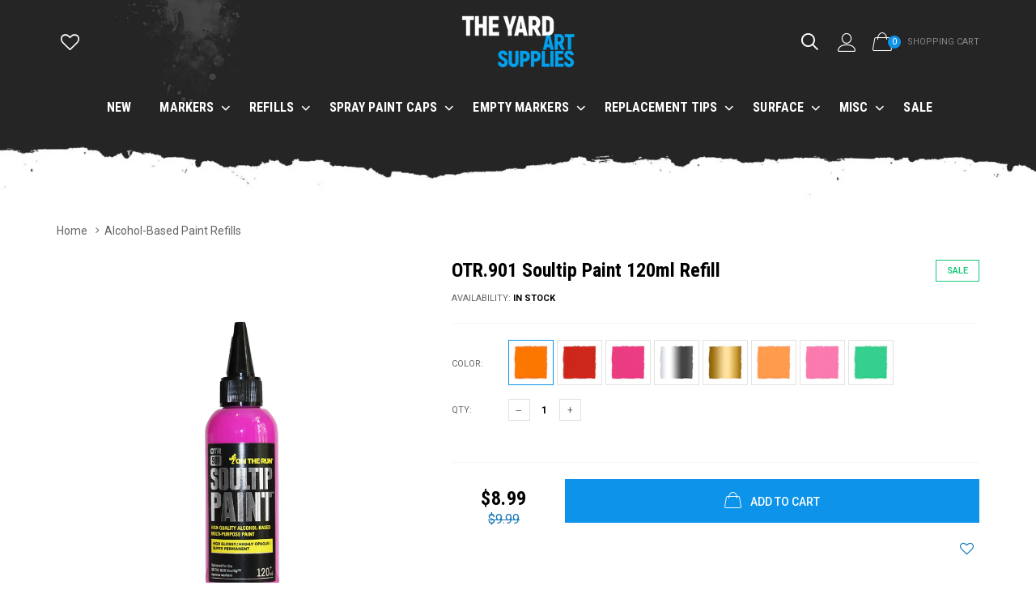

--- FILE ---
content_type: text/html; charset=utf-8
request_url: https://theyardartsupplies.com/collections/alcohol-based-paint-refills/products/otr-901-soultip-paint-120ml-refill
body_size: 30170
content:

<!doctype html>
<!--[if IE 9]> <html class="ie9 no-js" lang="zxx"  itemscope itemtype="http://schema.org/WebPage"> <![endif]-->
<!--[if (gt IE 9)|!(IE)]><!--> <html class="no-js" lang="zxx"  itemscope itemtype="http://schema.org/WebPage"> <!--<![endif]-->
<head>
    <!-- Basic page needs ========================================= -->
<meta charset="utf-8">


<link rel="icon" href="//theyardartsupplies.com/cdn/shop/files/the_yard_logo_small.png?v=1630291408"/>
<!-- Goodwin Version 3.0 -->

<title> On The Run® OTR.901 Soultip Paint 120ml Refill  
     &ndash; The Yard Art Supplies 
</title>

    <meta name="description" content="The OTR.901 Soultip Paint features high-quality alcohol-based paint for multi-purpose use. This high-glossy super permanent paint has a highly opaque thick coverage thanks to strong enrichment with pigments. Works on walls, metal, canvas, mixed media, wood, plastic, glass, stone, leather, and many other surfaces. The O">

<!-- Social meta ============================================== -->


  <meta property="og:type" content="product">
  <meta property="og:title" content="OTR.901 Soultip Paint 120ml Refill">
  <meta property="og:url" content="https://theyardartsupplies.com/products/otr-901-soultip-paint-120ml-refill">
  
    <meta property="og:image" content="http://theyardartsupplies.com/cdn/shop/products/soultippaint120mlrefillhotpink_grande.png?v=1622821633">
    <meta property="og:image:secure_url" content="https://theyardartsupplies.com/cdn/shop/products/soultippaint120mlrefillhotpink_grande.png?v=1622821633">
  
    <meta property="og:image" content="http://theyardartsupplies.com/cdn/shop/products/orange_7c9f78e9-039d-49ab-9c64-e13a0dd16b30_grande.png?v=1622821633">
    <meta property="og:image:secure_url" content="https://theyardartsupplies.com/cdn/shop/products/orange_7c9f78e9-039d-49ab-9c64-e13a0dd16b30_grande.png?v=1622821633">
  
    <meta property="og:image" content="http://theyardartsupplies.com/cdn/shop/products/gold_swatch_648b1885-fb86-405a-b432-55a82376642b_grande.png?v=1622821633">
    <meta property="og:image:secure_url" content="https://theyardartsupplies.com/cdn/shop/products/gold_swatch_648b1885-fb86-405a-b432-55a82376642b_grande.png?v=1622821633">
  
  <meta property="og:price:amount" content="8.99">
  <meta property="og:price:currency" content="USD">
  


  <meta property="og:description" content="The OTR.901 Soultip Paint features high-quality alcohol-based paint for multi-purpose use. This high-glossy super permanent paint has a highly opaque thick coverage thanks to strong enrichment with pigments. Works on walls, metal, canvas, mixed media, wood, plastic, glass, stone, leather, and many other surfaces. The O">


<meta property="og:site_name" content="The Yard Art Supplies">



  <meta name="twitter:card" content="summary">




  <meta name="twitter:title" content="OTR.901 Soultip Paint 120ml Refill">
  <meta name="twitter:description" content="&lt;p&gt;&lt;span class=&quot;hps&quot;&gt;&lt;span&gt;&lt;span&gt;The OTR.901 Soultip Paint features&lt;strong&gt; high-quality alcohol-based paint for multi-purpose use.&lt;/strong&gt; This &lt;strong&gt;high-glossy super permanent paint&lt;/strong&gt; has a highly opaque thick coverage thanks to strong enrichment with pigments. Works on walls, metal, canvas, mixed media, wood, plastic, glass, stone, leather, and many other surfaces.&lt;/span&gt;&lt;span&gt; The OTR.901 was developed for On The Run&#39;s SOULTIP squeezer marker series, but it also works perfectly with On The Run&#39;s pump-action markers, paintbrush, airbrush, or in any mop and squeezer marker!&lt;/span&gt;&lt;/span&gt;&lt;/span&gt;&lt;/p&gt;
&lt;p&gt;&lt;span class=&quot;hps&quot;&gt;&lt;span&gt;&lt;span&gt;This OTR.901 Soultip 120ml Refill includes a refiller tool, which has a narrow drip tip to allow you to easily refill your favorite markers without any mess!&lt;/span&gt;&lt;/span&gt;&lt;/span&gt;&lt;/p&gt;
&lt;div&gt;&lt;/div&gt;
&lt;p&gt;&lt;strong&gt;MAIN FEATURES&lt;/strong&gt;&lt;br&gt;•  Alcohol-based &lt;br&gt;•  Contains 120ml of paint&lt;br&gt;•  Glossy&lt;br&gt;•  Highly opaque thick coating&lt;br&gt;•  Highly pigmented&lt;br&gt;•  Weatherproof&lt;br&gt;•  Permanent&lt;br&gt;•  Xylene free&lt;br&gt;•  Multi-purpose use&lt;br&gt;•  For indoor and outdoor uses&lt;br&gt;&lt;/p&gt;
&lt;p&gt;&lt;strong&gt;Made in Germany&lt;/strong&gt;&lt;/p&gt;
&lt;p&gt;&lt;em&gt;Shake passionately before every use until the mixing balls are clearly audible.&lt;/em&gt;&lt;/p&gt;">
  <meta name="twitter:image" content="https://theyardartsupplies.com/cdn/shop/products/soultippaint120mlrefillhotpink_large.png?v=1622821633">
  <meta name="twitter:image:width" content="480">
  <meta name="twitter:image:height" content="480">
  
<!-- Helpers ================================================== -->
<link rel="canonical" href="https://theyardartsupplies.com/products/otr-901-soultip-paint-120ml-refill">
<meta name="viewport" content="width=device-width, initial-scale=1, minimum-scale=1, maximum-scale=1">
<!-- Vendor CSS -->
<link href="//theyardartsupplies.com/cdn/shop/t/30/assets/styles-vendor.min.css?v=172349347972956395121670457067" rel="stylesheet" type="text/css" media="all" />
<link href="//theyardartsupplies.com/cdn/shop/t/30/assets/bootstrap.css?v=70095122952218279241670457067" rel="stylesheet" type="text/css" media="all" />
<!-- //Vendor CSS -->
<!-- Skin -->

    <link href="//theyardartsupplies.com/cdn/shop/t/30/assets/style.css?v=134383804923901830201670457067" rel="stylesheet" type="text/css" media="all" />

<!-- //Skin -->
<style>
    @media (min-width: 1200px){
    .container, body.boxed .page-content .holder:not(.fullwidth):not(.fullboxed), body.boxed .page-footer.global_width .holder, body .page-content .holder.boxed {
        max-width: 1170px;
    }
}
@media (min-width: 1200px){
    body.boxed .page-content .holder:not(.fullwidth):not(.fullboxed), body.boxed .page-footer.global_width .holder, body .page-content .holder.boxed {
        width: 1170px;
    }
}

body .aside > .holder,
body .aside > .holder > .container,
body .aside > .shopify-section > .holder,
body .aside > .shopify-section > .holder > .container {
    width: 100% !important;
    max-width: 100% !important;
}

.bnr.bnr-hover-dark:hover .bnr-caption:after {
    opacity: .15;
}

.mt-65:not([class*='mt-md-']) {
    margin-top: 65px !important;
}
@media (max-width: 767px) {
    [class*='mt-md-'].mt-65 {
        margin-top: 65px !important;
    }
}
@media (min-width: 768px) {
    .mt-md-65 {
        margin-top: 65px !important;
    }
}

/* arrows-style2 */
.title-wrap + .carousel-arrows.carousel-arrows--bottom, .title-with-right + .carousel-arrows.carousel-arrows--bottom, .prd-carousel-tabs + .carousel-arrows.carousel-arrows--bottom {
    margin-top: -20px;
}
@media only screen and (max-width: 479px){
    .title-wrap + .carousel-arrows.carousel-arrows--bottom, .title-with-right + .carousel-arrows.carousel-arrows--bottom, .prd-carousel-tabs + .carousel-arrows.carousel-arrows--bottom {
        margin-top: -5px;
    }
}
.carousel-arrows.carousel-arrows--bottom:empty {
    display: none;
}
.carousel-arrows--bottom .slick-prev, .carousel-arrows--bottom .slick-next {
    margin: 0 12px !important;
    width: 50px !important;
}

.carousel-arrows--bottom .slick-prev:before, .carousel-arrows--bottom .slick-next:before {
    font-size: 25px !important;
}

.carousel-arrows--bottom .slick-prev:before, .arrows-style2.bnslider-arrows .slick-prev:before {
    display: inline-block;
    width: 100%;
    height: 100%;
    content: '';
    -webkit-mask: url("data:image/svg+xml; utf8, <svg version='1.1' xmlns='http://www.w3.org/2000/svg' width='57' height='32' viewBox='0 0 57 32'><title>arrow</title><path d='M1.354 16.13l6.106-5.521v4.677h47.802v1.298h-47.738v4.806z'></path></svg>") no-repeat 50% 50%;
    mask: url("data:image/svg+xml; utf8, <svg version='1.1' xmlns='http://www.w3.org/2000/svg' width='57' height='32' viewBox='0 0 57 32'><title>arrow</title><path d='M1.354 16.13l6.106-5.521v4.677h47.802v1.298h-47.738v4.806z'></path></svg>") no-repeat 50% 50%;
    -webkit-mask-size: cover;
    mask-size: cover;
    background-color: #000;
}

.carousel-arrows--bottom .slick-next:before, .arrows-style2.bnslider-arrows .slick-next:before {
    display: inline-block;
    width: 100%;
    height: 100%;
    content: '';
    -webkit-mask: url("data:image/svg+xml; utf8, <svg version='1.1' xmlns='http://www.w3.org/2000/svg' width='57' height='32' viewBox='0 0 57 32'><title>right-arrow-long2</title><path d='M55.271 16.13l-6.106-5.521v4.677h-47.802v1.298h47.738v4.806z'></path></svg>") no-repeat 50% 50%;
    mask: url("data:image/svg+xml; utf8, <svg version='1.1' xmlns='http://www.w3.org/2000/svg' width='57' height='32' viewBox='0 0 57 32'><title>right-arrow-long2</title><path d='M55.271 16.13l-6.106-5.521v4.677h-47.802v1.298h47.738v4.806z'></path></svg>") no-repeat 50% 50%;
    -webkit-mask-size: cover;
    mask-size: cover;
    background-color: #000;
}

.arrows-style2.bnslider-arrows .slick-prev, .arrows-style2.bnslider-arrows .slick-next {
    padding: 0;
}

.arrows-style2.bnslider-arrows .slick-prev:before, .arrows-style2.bnslider-arrows .slick-next:before {
    display: inline-block;
    position: relative;
    top: 5px;
    margin: 0 10px;
    width: 50px;
    height: 20px;
}
.arrows-style2.bnslider-arrows .slick-next:before {
    float: right;
    top: 0;
}
.carousel-arrows--bottom > * {
    position: static;
}

.carousel-arrows--bottom {
    margin: 30px auto 30px;
    display: flex;
    justify-content: center;
}

@media (max-width: 1199px) {
    .slick-slider + .carousel-arrows--bottom {
        margin-top: 30px;
        margin-bottom: 0;
    }
}
/* //arrows-style2 */

@media (min-width: 768px) {
    .pt-md-12 {
        padding-top: 120px !important;
    }
    .pt-md-16 {
        padding-top: 160px !important;
    }
    .pt-md-20 {
        padding-top: 200px !important;
    }
    .pb-md-12 {
        padding-bottom: 120px !important;
    }
    .pb-md-16 {
        padding-bottom: 160px !important;
    }
    .pb-md-20 {
        padding-bottom: 200px !important;
    }
}
@media (min-width: 1200px) {
    .pt-lg-12 {
        padding-top: 120px !important;
    }
    .pt-lg-16 {
        padding-top: 160px !important;
    }
    .pt-lg-20 {
        padding-top: 200px !important;
    }
    .pb-lg-12 {
        padding-bottom: 120px !important;
    }
    .pb-lg-16 {
        padding-bottom: 160px !important;
    }
    .pb-lg-20 {
        padding-bottom: 200px !important;
    }
}

.holder {
    background-position: center;
}
.holder.bg-top {
    background-position-y: top;
}
</style>

<noscript id="deferred-styles">
    <!--icon font-->
    <link href="//theyardartsupplies.com/cdn/shop/t/30/assets/icomoon.css?v=49279792728862176141670457067" rel="stylesheet" type="text/css" media="all" />
    
    <link href="//theyardartsupplies.com/cdn/shop/t/30/assets/animate.min.css?v=21518510298415284291670457067" rel="stylesheet" type="text/css" media="all" />
    <link href="//theyardartsupplies.com/cdn/shop/t/30/assets/custom.css?v=111603181540343972631670457067" rel="stylesheet" type="text/css" media="all" />
    <!--custom font-->
    
















    
    
    
    
    
    
    
    
    
    
<link href="//fonts.googleapis.com/css?family=Roboto:100,100i,200,200i,300,300i,400,400i,500,500i,600,600i,700,700i,800,800i,900,900i&amp;display=swap
" rel="stylesheet" type="text/css" media="all" />

    
<link href="//fonts.googleapis.com/css?family=Roboto Condensed:100,100i,200,200i,300,300i,400,400i,500,500i,600,600i,700,700i,800,800i,900,900i&amp;display=swap
" rel="stylesheet" type="text/css" media="all" />
    

    

    

    




</noscript>
<script>
	var loadDeferredStyles = function () {
		var addStylesNode = document.getElementById("deferred-styles");
		var replacement = document.createElement("div");
		replacement.innerHTML = addStylesNode.textContent;
		document.body.appendChild(replacement)
		addStylesNode.parentElement.removeChild(addStylesNode);
//		document.getElementById('body').style.opacity = "1";
	};
	var raf = window.requestAnimationFrame || window.mozRequestAnimationFrame ||
		window.webkitRequestAnimationFrame || window.msRequestAnimationFrame;
	if (raf) raf(function () {
		window.setTimeout(loadDeferredStyles, 0);
	});
	else window.addEventListener('load', loadDeferredStyles);
</script>
<script>
	window.lazySizesConfig = window.lazySizesConfig || {};
	window.lazySizesConfig.expand = 300;
	window.lazySizesConfig.expFactor = 1.4;
</script>

<script src="//theyardartsupplies.com/cdn/shop/t/30/assets/vendor-head.min.js?v=134190193316246577441670457067" ></script>
<script>
	window.js_helper = {};
	js_helper = {
		strings: {
			addToCart: "Add to Cart",
			soldOut: "Sold Out",
			in_stock: "In stock",
			unavailable: "Unavailable",
			regularPrice: "Translation missing: en.products.product.regular_price",
			salePrice: "Translation missing: en.products.product.sale_price",
			sale: "Translation missing: en.products.product.on_sale",
			adding: "Translation missing: en.theme.add_to_cart.adding",
			added: "Translation missing: en.theme.add_to_cart.added",
			error: "Translation missing: en.theme.add_to_cart.error",
			remove: "Remove",
			quantity: "Qty",
			view_full_info: "View Full Info",
			remove_from_wishlist: "Remove From Wishlist"
		},
		moneyFormat: "${{amount}}",
		moneyFormatWithCurrency: "${{amount}} USD",
		cart: {"note":null,"attributes":{},"original_total_price":0,"total_price":0,"total_discount":0,"total_weight":0.0,"item_count":0,"items":[],"requires_shipping":false,"currency":"USD","items_subtotal_price":0,"cart_level_discount_applications":[],"checkout_charge_amount":0},
		routes: {
			all_products_collection_url:"\/collections\/all",
			cart_url:"\/cart"
		}
	}
	var price_format = "${{amount}} USD";
	var moneyFormat = "${{amount}}";
	locale = [];
	window.shopCurrency = "USD";
	window.supported_currencies = "$:USD:United states dollars|€:EUR:Euro|£:GBP:United kingdom pounds|$:CAD:Canadian dollars";
	checkout_popup_free_shipping_count = 400;
	checkout_popup_free_shipping_yes = false;
	free_shipping_header_cart_yes = false;
	locales = {
		recently_added_items: "Recently added item(s)&#x200E;",
		no_items_in_cart: "Your Cart is empty",
		remove: "Remove",
		edit: "Edit",
		price: "price",
		empty_minicart_text_1: "YOUR SHOPPING CART IS CURRENTLY EMPTY",
		empty_minicart_text_2: "Do not hesitate.",
		empty_minicart_text_3: "Check out our wide range of products!",
		recently_added_items: "Recently added item(s)&#x200E;",
		subtotal: "Subtotal",
		go_to_checkout: "Go to Checkout",
		view_cart: "view cart",
		qty: "Qty",
		apply: "Apply",
		added: "Added",
		add_to_cart: "Add to Cart",
		adding: "Adding...",
		days: "DAYS",
		hrs: "HRS",
		min: "MIN",
		sec: "SEC",
		inventory_error: "Unfortunately, there is no more products!",
		checkout_popup_free_condition_text: 'Spend <span class="free-shipping-current"></span> more and get free shipping!',
		free_shipping_from: "free shipping from",
		congrats: "Congratulations! You&#39;ve Got Free Shipping!",
		out_of_stock: "OUT OF STOCK",
		in_stock: "In stock",
		pre_order: "Pre-order",
		select_the_variant: "Select variant of the product, please!",
		you_save: "You save"
	};
	window.shopInfo = {version: '3.0', uuid: '07440594pusxywwpus4w3vpusx4y1pus44z2337y8w8x', theme_id: 22861685, store: 'https://the-yard-shop.myshopify.com', xyz: 'infoportions34theyardartsupplies.com', zzz: ''};
</script>
    
<link href="https://monorail-edge.shopifysvc.com" rel="dns-prefetch">
<script>(function(){if ("sendBeacon" in navigator && "performance" in window) {try {var session_token_from_headers = performance.getEntriesByType('navigation')[0].serverTiming.find(x => x.name == '_s').description;} catch {var session_token_from_headers = undefined;}var session_cookie_matches = document.cookie.match(/_shopify_s=([^;]*)/);var session_token_from_cookie = session_cookie_matches && session_cookie_matches.length === 2 ? session_cookie_matches[1] : "";var session_token = session_token_from_headers || session_token_from_cookie || "";function handle_abandonment_event(e) {var entries = performance.getEntries().filter(function(entry) {return /monorail-edge.shopifysvc.com/.test(entry.name);});if (!window.abandonment_tracked && entries.length === 0) {window.abandonment_tracked = true;var currentMs = Date.now();var navigation_start = performance.timing.navigationStart;var payload = {shop_id: 27741126749,url: window.location.href,navigation_start,duration: currentMs - navigation_start,session_token,page_type: "product"};window.navigator.sendBeacon("https://monorail-edge.shopifysvc.com/v1/produce", JSON.stringify({schema_id: "online_store_buyer_site_abandonment/1.1",payload: payload,metadata: {event_created_at_ms: currentMs,event_sent_at_ms: currentMs}}));}}window.addEventListener('pagehide', handle_abandonment_event);}}());</script>
<script id="web-pixels-manager-setup">(function e(e,d,r,n,o){if(void 0===o&&(o={}),!Boolean(null===(a=null===(i=window.Shopify)||void 0===i?void 0:i.analytics)||void 0===a?void 0:a.replayQueue)){var i,a;window.Shopify=window.Shopify||{};var t=window.Shopify;t.analytics=t.analytics||{};var s=t.analytics;s.replayQueue=[],s.publish=function(e,d,r){return s.replayQueue.push([e,d,r]),!0};try{self.performance.mark("wpm:start")}catch(e){}var l=function(){var e={modern:/Edge?\/(1{2}[4-9]|1[2-9]\d|[2-9]\d{2}|\d{4,})\.\d+(\.\d+|)|Firefox\/(1{2}[4-9]|1[2-9]\d|[2-9]\d{2}|\d{4,})\.\d+(\.\d+|)|Chrom(ium|e)\/(9{2}|\d{3,})\.\d+(\.\d+|)|(Maci|X1{2}).+ Version\/(15\.\d+|(1[6-9]|[2-9]\d|\d{3,})\.\d+)([,.]\d+|)( \(\w+\)|)( Mobile\/\w+|) Safari\/|Chrome.+OPR\/(9{2}|\d{3,})\.\d+\.\d+|(CPU[ +]OS|iPhone[ +]OS|CPU[ +]iPhone|CPU IPhone OS|CPU iPad OS)[ +]+(15[._]\d+|(1[6-9]|[2-9]\d|\d{3,})[._]\d+)([._]\d+|)|Android:?[ /-](13[3-9]|1[4-9]\d|[2-9]\d{2}|\d{4,})(\.\d+|)(\.\d+|)|Android.+Firefox\/(13[5-9]|1[4-9]\d|[2-9]\d{2}|\d{4,})\.\d+(\.\d+|)|Android.+Chrom(ium|e)\/(13[3-9]|1[4-9]\d|[2-9]\d{2}|\d{4,})\.\d+(\.\d+|)|SamsungBrowser\/([2-9]\d|\d{3,})\.\d+/,legacy:/Edge?\/(1[6-9]|[2-9]\d|\d{3,})\.\d+(\.\d+|)|Firefox\/(5[4-9]|[6-9]\d|\d{3,})\.\d+(\.\d+|)|Chrom(ium|e)\/(5[1-9]|[6-9]\d|\d{3,})\.\d+(\.\d+|)([\d.]+$|.*Safari\/(?![\d.]+ Edge\/[\d.]+$))|(Maci|X1{2}).+ Version\/(10\.\d+|(1[1-9]|[2-9]\d|\d{3,})\.\d+)([,.]\d+|)( \(\w+\)|)( Mobile\/\w+|) Safari\/|Chrome.+OPR\/(3[89]|[4-9]\d|\d{3,})\.\d+\.\d+|(CPU[ +]OS|iPhone[ +]OS|CPU[ +]iPhone|CPU IPhone OS|CPU iPad OS)[ +]+(10[._]\d+|(1[1-9]|[2-9]\d|\d{3,})[._]\d+)([._]\d+|)|Android:?[ /-](13[3-9]|1[4-9]\d|[2-9]\d{2}|\d{4,})(\.\d+|)(\.\d+|)|Mobile Safari.+OPR\/([89]\d|\d{3,})\.\d+\.\d+|Android.+Firefox\/(13[5-9]|1[4-9]\d|[2-9]\d{2}|\d{4,})\.\d+(\.\d+|)|Android.+Chrom(ium|e)\/(13[3-9]|1[4-9]\d|[2-9]\d{2}|\d{4,})\.\d+(\.\d+|)|Android.+(UC? ?Browser|UCWEB|U3)[ /]?(15\.([5-9]|\d{2,})|(1[6-9]|[2-9]\d|\d{3,})\.\d+)\.\d+|SamsungBrowser\/(5\.\d+|([6-9]|\d{2,})\.\d+)|Android.+MQ{2}Browser\/(14(\.(9|\d{2,})|)|(1[5-9]|[2-9]\d|\d{3,})(\.\d+|))(\.\d+|)|K[Aa][Ii]OS\/(3\.\d+|([4-9]|\d{2,})\.\d+)(\.\d+|)/},d=e.modern,r=e.legacy,n=navigator.userAgent;return n.match(d)?"modern":n.match(r)?"legacy":"unknown"}(),u="modern"===l?"modern":"legacy",c=(null!=n?n:{modern:"",legacy:""})[u],f=function(e){return[e.baseUrl,"/wpm","/b",e.hashVersion,"modern"===e.buildTarget?"m":"l",".js"].join("")}({baseUrl:d,hashVersion:r,buildTarget:u}),m=function(e){var d=e.version,r=e.bundleTarget,n=e.surface,o=e.pageUrl,i=e.monorailEndpoint;return{emit:function(e){var a=e.status,t=e.errorMsg,s=(new Date).getTime(),l=JSON.stringify({metadata:{event_sent_at_ms:s},events:[{schema_id:"web_pixels_manager_load/3.1",payload:{version:d,bundle_target:r,page_url:o,status:a,surface:n,error_msg:t},metadata:{event_created_at_ms:s}}]});if(!i)return console&&console.warn&&console.warn("[Web Pixels Manager] No Monorail endpoint provided, skipping logging."),!1;try{return self.navigator.sendBeacon.bind(self.navigator)(i,l)}catch(e){}var u=new XMLHttpRequest;try{return u.open("POST",i,!0),u.setRequestHeader("Content-Type","text/plain"),u.send(l),!0}catch(e){return console&&console.warn&&console.warn("[Web Pixels Manager] Got an unhandled error while logging to Monorail."),!1}}}}({version:r,bundleTarget:l,surface:e.surface,pageUrl:self.location.href,monorailEndpoint:e.monorailEndpoint});try{o.browserTarget=l,function(e){var d=e.src,r=e.async,n=void 0===r||r,o=e.onload,i=e.onerror,a=e.sri,t=e.scriptDataAttributes,s=void 0===t?{}:t,l=document.createElement("script"),u=document.querySelector("head"),c=document.querySelector("body");if(l.async=n,l.src=d,a&&(l.integrity=a,l.crossOrigin="anonymous"),s)for(var f in s)if(Object.prototype.hasOwnProperty.call(s,f))try{l.dataset[f]=s[f]}catch(e){}if(o&&l.addEventListener("load",o),i&&l.addEventListener("error",i),u)u.appendChild(l);else{if(!c)throw new Error("Did not find a head or body element to append the script");c.appendChild(l)}}({src:f,async:!0,onload:function(){if(!function(){var e,d;return Boolean(null===(d=null===(e=window.Shopify)||void 0===e?void 0:e.analytics)||void 0===d?void 0:d.initialized)}()){var d=window.webPixelsManager.init(e)||void 0;if(d){var r=window.Shopify.analytics;r.replayQueue.forEach((function(e){var r=e[0],n=e[1],o=e[2];d.publishCustomEvent(r,n,o)})),r.replayQueue=[],r.publish=d.publishCustomEvent,r.visitor=d.visitor,r.initialized=!0}}},onerror:function(){return m.emit({status:"failed",errorMsg:"".concat(f," has failed to load")})},sri:function(e){var d=/^sha384-[A-Za-z0-9+/=]+$/;return"string"==typeof e&&d.test(e)}(c)?c:"",scriptDataAttributes:o}),m.emit({status:"loading"})}catch(e){m.emit({status:"failed",errorMsg:(null==e?void 0:e.message)||"Unknown error"})}}})({shopId: 27741126749,storefrontBaseUrl: "https://theyardartsupplies.com",extensionsBaseUrl: "https://extensions.shopifycdn.com/cdn/shopifycloud/web-pixels-manager",monorailEndpoint: "https://monorail-edge.shopifysvc.com/unstable/produce_batch",surface: "storefront-renderer",enabledBetaFlags: ["2dca8a86"],webPixelsConfigList: [{"id":"shopify-app-pixel","configuration":"{}","eventPayloadVersion":"v1","runtimeContext":"STRICT","scriptVersion":"0450","apiClientId":"shopify-pixel","type":"APP","privacyPurposes":["ANALYTICS","MARKETING"]},{"id":"shopify-custom-pixel","eventPayloadVersion":"v1","runtimeContext":"LAX","scriptVersion":"0450","apiClientId":"shopify-pixel","type":"CUSTOM","privacyPurposes":["ANALYTICS","MARKETING"]}],isMerchantRequest: false,initData: {"shop":{"name":"The Yard Art Supplies","paymentSettings":{"currencyCode":"USD"},"myshopifyDomain":"the-yard-shop.myshopify.com","countryCode":"US","storefrontUrl":"https:\/\/theyardartsupplies.com"},"customer":null,"cart":null,"checkout":null,"productVariants":[{"price":{"amount":8.99,"currencyCode":"USD"},"product":{"title":"OTR.901 Soultip Paint 120ml Refill","vendor":"On The Run","id":"5638740869285","untranslatedTitle":"OTR.901 Soultip Paint 120ml Refill","url":"\/products\/otr-901-soultip-paint-120ml-refill","type":"Refill"},"id":"36112610525349","image":{"src":"\/\/theyardartsupplies.com\/cdn\/shop\/products\/orange_7c9f78e9-039d-49ab-9c64-e13a0dd16b30.png?v=1622821633"},"sku":"","title":"Orange","untranslatedTitle":"Orange"},{"price":{"amount":8.99,"currencyCode":"USD"},"product":{"title":"OTR.901 Soultip Paint 120ml Refill","vendor":"On The Run","id":"5638740869285","untranslatedTitle":"OTR.901 Soultip Paint 120ml Refill","url":"\/products\/otr-901-soultip-paint-120ml-refill","type":"Refill"},"id":"36112610721957","image":{"src":"\/\/theyardartsupplies.com\/cdn\/shop\/products\/blazing_red_swatch_5cfe2083-9de7-4120-aaa4-094167498056.png?v=1622821633"},"sku":"","title":"Blazing Red","untranslatedTitle":"Blazing Red"},{"price":{"amount":8.99,"currencyCode":"USD"},"product":{"title":"OTR.901 Soultip Paint 120ml Refill","vendor":"On The Run","id":"5638740869285","untranslatedTitle":"OTR.901 Soultip Paint 120ml Refill","url":"\/products\/otr-901-soultip-paint-120ml-refill","type":"Refill"},"id":"36112610754725","image":{"src":"\/\/theyardartsupplies.com\/cdn\/shop\/products\/hot_pink_swatch_11bd6113-514c-425b-bbfa-12be5829096c.png?v=1622821633"},"sku":"","title":"Hot Pink","untranslatedTitle":"Hot Pink"},{"price":{"amount":8.99,"currencyCode":"USD"},"product":{"title":"OTR.901 Soultip Paint 120ml Refill","vendor":"On The Run","id":"5638740869285","untranslatedTitle":"OTR.901 Soultip Paint 120ml Refill","url":"\/products\/otr-901-soultip-paint-120ml-refill","type":"Refill"},"id":"36112610590885","image":{"src":"\/\/theyardartsupplies.com\/cdn\/shop\/products\/silver_swatch_d14b320e-0712-4c13-aa71-4b5b36dcd48e.png?v=1622821633"},"sku":"","title":"Chrome Silver","untranslatedTitle":"Chrome Silver"},{"price":{"amount":8.99,"currencyCode":"USD"},"product":{"title":"OTR.901 Soultip Paint 120ml Refill","vendor":"On The Run","id":"5638740869285","untranslatedTitle":"OTR.901 Soultip Paint 120ml Refill","url":"\/products\/otr-901-soultip-paint-120ml-refill","type":"Refill"},"id":"36112610558117","image":{"src":"\/\/theyardartsupplies.com\/cdn\/shop\/products\/gold_swatch_648b1885-fb86-405a-b432-55a82376642b.png?v=1622821633"},"sku":"","title":"Chrome Gold","untranslatedTitle":"Chrome Gold"},{"price":{"amount":8.99,"currencyCode":"USD"},"product":{"title":"OTR.901 Soultip Paint 120ml Refill","vendor":"On The Run","id":"5638740869285","untranslatedTitle":"OTR.901 Soultip Paint 120ml Refill","url":"\/products\/otr-901-soultip-paint-120ml-refill","type":"Refill"},"id":"36112610656421","image":{"src":"\/\/theyardartsupplies.com\/cdn\/shop\/products\/neon_orange_swatch_b25dd9a6-3e7b-40ba-be8c-0f0515565203.png?v=1622821633"},"sku":"","title":"Neon Orange","untranslatedTitle":"Neon Orange"},{"price":{"amount":8.99,"currencyCode":"USD"},"product":{"title":"OTR.901 Soultip Paint 120ml Refill","vendor":"On The Run","id":"5638740869285","untranslatedTitle":"OTR.901 Soultip Paint 120ml Refill","url":"\/products\/otr-901-soultip-paint-120ml-refill","type":"Refill"},"id":"36112610689189","image":{"src":"\/\/theyardartsupplies.com\/cdn\/shop\/products\/neon_pink_swatch_06b4ddb9-b475-4f9e-8a7c-1646a2599f0d.png?v=1622821633"},"sku":"","title":"Neon Pink","untranslatedTitle":"Neon Pink"},{"price":{"amount":8.99,"currencyCode":"USD"},"product":{"title":"OTR.901 Soultip Paint 120ml Refill","vendor":"On The Run","id":"5638740869285","untranslatedTitle":"OTR.901 Soultip Paint 120ml Refill","url":"\/products\/otr-901-soultip-paint-120ml-refill","type":"Refill"},"id":"36112610623653","image":{"src":"\/\/theyardartsupplies.com\/cdn\/shop\/products\/neon_green_7d4f51fe-11e7-44af-a4f7-ac859ffa7011.png?v=1622821633"},"sku":"","title":"Neon Green","untranslatedTitle":"Neon Green"}],"purchasingCompany":null},},"https://theyardartsupplies.com/cdn","fcfee988w5aeb613cpc8e4bc33m6693e112",{"modern":"","legacy":""},{"shopId":"27741126749","storefrontBaseUrl":"https:\/\/theyardartsupplies.com","extensionBaseUrl":"https:\/\/extensions.shopifycdn.com\/cdn\/shopifycloud\/web-pixels-manager","surface":"storefront-renderer","enabledBetaFlags":"[\"2dca8a86\"]","isMerchantRequest":"false","hashVersion":"fcfee988w5aeb613cpc8e4bc33m6693e112","publish":"custom","events":"[[\"page_viewed\",{}],[\"product_viewed\",{\"productVariant\":{\"price\":{\"amount\":8.99,\"currencyCode\":\"USD\"},\"product\":{\"title\":\"OTR.901 Soultip Paint 120ml Refill\",\"vendor\":\"On The Run\",\"id\":\"5638740869285\",\"untranslatedTitle\":\"OTR.901 Soultip Paint 120ml Refill\",\"url\":\"\/products\/otr-901-soultip-paint-120ml-refill\",\"type\":\"Refill\"},\"id\":\"36112610525349\",\"image\":{\"src\":\"\/\/theyardartsupplies.com\/cdn\/shop\/products\/orange_7c9f78e9-039d-49ab-9c64-e13a0dd16b30.png?v=1622821633\"},\"sku\":\"\",\"title\":\"Orange\",\"untranslatedTitle\":\"Orange\"}}]]"});</script><script>
  window.ShopifyAnalytics = window.ShopifyAnalytics || {};
  window.ShopifyAnalytics.meta = window.ShopifyAnalytics.meta || {};
  window.ShopifyAnalytics.meta.currency = 'USD';
  var meta = {"product":{"id":5638740869285,"gid":"gid:\/\/shopify\/Product\/5638740869285","vendor":"On The Run","type":"Refill","handle":"otr-901-soultip-paint-120ml-refill","variants":[{"id":36112610525349,"price":899,"name":"OTR.901 Soultip Paint 120ml Refill - Orange","public_title":"Orange","sku":""},{"id":36112610721957,"price":899,"name":"OTR.901 Soultip Paint 120ml Refill - Blazing Red","public_title":"Blazing Red","sku":""},{"id":36112610754725,"price":899,"name":"OTR.901 Soultip Paint 120ml Refill - Hot Pink","public_title":"Hot Pink","sku":""},{"id":36112610590885,"price":899,"name":"OTR.901 Soultip Paint 120ml Refill - Chrome Silver","public_title":"Chrome Silver","sku":""},{"id":36112610558117,"price":899,"name":"OTR.901 Soultip Paint 120ml Refill - Chrome Gold","public_title":"Chrome Gold","sku":""},{"id":36112610656421,"price":899,"name":"OTR.901 Soultip Paint 120ml Refill - Neon Orange","public_title":"Neon Orange","sku":""},{"id":36112610689189,"price":899,"name":"OTR.901 Soultip Paint 120ml Refill - Neon Pink","public_title":"Neon Pink","sku":""},{"id":36112610623653,"price":899,"name":"OTR.901 Soultip Paint 120ml Refill - Neon Green","public_title":"Neon Green","sku":""}],"remote":false},"page":{"pageType":"product","resourceType":"product","resourceId":5638740869285,"requestId":"1302e1d3-cf68-41ab-835c-16a6a0d9cfe4-1768949122"}};
  for (var attr in meta) {
    window.ShopifyAnalytics.meta[attr] = meta[attr];
  }
</script>
<script class="analytics">
  (function () {
    var customDocumentWrite = function(content) {
      var jquery = null;

      if (window.jQuery) {
        jquery = window.jQuery;
      } else if (window.Checkout && window.Checkout.$) {
        jquery = window.Checkout.$;
      }

      if (jquery) {
        jquery('body').append(content);
      }
    };

    var hasLoggedConversion = function(token) {
      if (token) {
        return document.cookie.indexOf('loggedConversion=' + token) !== -1;
      }
      return false;
    }

    var setCookieIfConversion = function(token) {
      if (token) {
        var twoMonthsFromNow = new Date(Date.now());
        twoMonthsFromNow.setMonth(twoMonthsFromNow.getMonth() + 2);

        document.cookie = 'loggedConversion=' + token + '; expires=' + twoMonthsFromNow;
      }
    }

    var trekkie = window.ShopifyAnalytics.lib = window.trekkie = window.trekkie || [];
    if (trekkie.integrations) {
      return;
    }
    trekkie.methods = [
      'identify',
      'page',
      'ready',
      'track',
      'trackForm',
      'trackLink'
    ];
    trekkie.factory = function(method) {
      return function() {
        var args = Array.prototype.slice.call(arguments);
        args.unshift(method);
        trekkie.push(args);
        return trekkie;
      };
    };
    for (var i = 0; i < trekkie.methods.length; i++) {
      var key = trekkie.methods[i];
      trekkie[key] = trekkie.factory(key);
    }
    trekkie.load = function(config) {
      trekkie.config = config || {};
      trekkie.config.initialDocumentCookie = document.cookie;
      var first = document.getElementsByTagName('script')[0];
      var script = document.createElement('script');
      script.type = 'text/javascript';
      script.onerror = function(e) {
        var scriptFallback = document.createElement('script');
        scriptFallback.type = 'text/javascript';
        scriptFallback.onerror = function(error) {
                var Monorail = {
      produce: function produce(monorailDomain, schemaId, payload) {
        var currentMs = new Date().getTime();
        var event = {
          schema_id: schemaId,
          payload: payload,
          metadata: {
            event_created_at_ms: currentMs,
            event_sent_at_ms: currentMs
          }
        };
        return Monorail.sendRequest("https://" + monorailDomain + "/v1/produce", JSON.stringify(event));
      },
      sendRequest: function sendRequest(endpointUrl, payload) {
        // Try the sendBeacon API
        if (window && window.navigator && typeof window.navigator.sendBeacon === 'function' && typeof window.Blob === 'function' && !Monorail.isIos12()) {
          var blobData = new window.Blob([payload], {
            type: 'text/plain'
          });

          if (window.navigator.sendBeacon(endpointUrl, blobData)) {
            return true;
          } // sendBeacon was not successful

        } // XHR beacon

        var xhr = new XMLHttpRequest();

        try {
          xhr.open('POST', endpointUrl);
          xhr.setRequestHeader('Content-Type', 'text/plain');
          xhr.send(payload);
        } catch (e) {
          console.log(e);
        }

        return false;
      },
      isIos12: function isIos12() {
        return window.navigator.userAgent.lastIndexOf('iPhone; CPU iPhone OS 12_') !== -1 || window.navigator.userAgent.lastIndexOf('iPad; CPU OS 12_') !== -1;
      }
    };
    Monorail.produce('monorail-edge.shopifysvc.com',
      'trekkie_storefront_load_errors/1.1',
      {shop_id: 27741126749,
      theme_id: 136395620596,
      app_name: "storefront",
      context_url: window.location.href,
      source_url: "//theyardartsupplies.com/cdn/s/trekkie.storefront.cd680fe47e6c39ca5d5df5f0a32d569bc48c0f27.min.js"});

        };
        scriptFallback.async = true;
        scriptFallback.src = '//theyardartsupplies.com/cdn/s/trekkie.storefront.cd680fe47e6c39ca5d5df5f0a32d569bc48c0f27.min.js';
        first.parentNode.insertBefore(scriptFallback, first);
      };
      script.async = true;
      script.src = '//theyardartsupplies.com/cdn/s/trekkie.storefront.cd680fe47e6c39ca5d5df5f0a32d569bc48c0f27.min.js';
      first.parentNode.insertBefore(script, first);
    };
    trekkie.load(
      {"Trekkie":{"appName":"storefront","development":false,"defaultAttributes":{"shopId":27741126749,"isMerchantRequest":null,"themeId":136395620596,"themeCityHash":"8294199269040916660","contentLanguage":"en","currency":"USD","eventMetadataId":"3551d983-99f0-4418-8d59-f1b1535863bb"},"isServerSideCookieWritingEnabled":true,"monorailRegion":"shop_domain","enabledBetaFlags":["65f19447"]},"Session Attribution":{},"S2S":{"facebookCapiEnabled":false,"source":"trekkie-storefront-renderer","apiClientId":580111}}
    );

    var loaded = false;
    trekkie.ready(function() {
      if (loaded) return;
      loaded = true;

      window.ShopifyAnalytics.lib = window.trekkie;

      var originalDocumentWrite = document.write;
      document.write = customDocumentWrite;
      try { window.ShopifyAnalytics.merchantGoogleAnalytics.call(this); } catch(error) {};
      document.write = originalDocumentWrite;

      window.ShopifyAnalytics.lib.page(null,{"pageType":"product","resourceType":"product","resourceId":5638740869285,"requestId":"1302e1d3-cf68-41ab-835c-16a6a0d9cfe4-1768949122","shopifyEmitted":true});

      var match = window.location.pathname.match(/checkouts\/(.+)\/(thank_you|post_purchase)/)
      var token = match? match[1]: undefined;
      if (!hasLoggedConversion(token)) {
        setCookieIfConversion(token);
        window.ShopifyAnalytics.lib.track("Viewed Product",{"currency":"USD","variantId":36112610525349,"productId":5638740869285,"productGid":"gid:\/\/shopify\/Product\/5638740869285","name":"OTR.901 Soultip Paint 120ml Refill - Orange","price":"8.99","sku":"","brand":"On The Run","variant":"Orange","category":"Refill","nonInteraction":true,"remote":false},undefined,undefined,{"shopifyEmitted":true});
      window.ShopifyAnalytics.lib.track("monorail:\/\/trekkie_storefront_viewed_product\/1.1",{"currency":"USD","variantId":36112610525349,"productId":5638740869285,"productGid":"gid:\/\/shopify\/Product\/5638740869285","name":"OTR.901 Soultip Paint 120ml Refill - Orange","price":"8.99","sku":"","brand":"On The Run","variant":"Orange","category":"Refill","nonInteraction":true,"remote":false,"referer":"https:\/\/theyardartsupplies.com\/collections\/alcohol-based-paint-refills\/products\/otr-901-soultip-paint-120ml-refill"});
      }
    });


        var eventsListenerScript = document.createElement('script');
        eventsListenerScript.async = true;
        eventsListenerScript.src = "//theyardartsupplies.com/cdn/shopifycloud/storefront/assets/shop_events_listener-3da45d37.js";
        document.getElementsByTagName('head')[0].appendChild(eventsListenerScript);

})();</script>
<script
  defer
  src="https://theyardartsupplies.com/cdn/shopifycloud/perf-kit/shopify-perf-kit-3.0.4.min.js"
  data-application="storefront-renderer"
  data-shop-id="27741126749"
  data-render-region="gcp-us-central1"
  data-page-type="product"
  data-theme-instance-id="136395620596"
  data-theme-name="Goodwin"
  data-theme-version="3.0"
  data-monorail-region="shop_domain"
  data-resource-timing-sampling-rate="10"
  data-shs="true"
  data-shs-beacon="true"
  data-shs-export-with-fetch="true"
  data-shs-logs-sample-rate="1"
  data-shs-beacon-endpoint="https://theyardartsupplies.com/api/collect"
></script>
</head><body class="theme-light page-product  prd-noupper   boxed     is-dropdn-click   ajax_cart         ">
<div class="page-content-loader" style="position: fixed;">
    <div class="loader-wrap">
        <div class="dots">
            <div class="dot one"></div>
            <div class="dot two"></div>
            <div class="dot three"></div>
        </div>
    </div>
</div>
<div id="shopify-section-header" class="shopify-section">



    <style>
        @media screen and (min-width: 992px) {
        .hdr.hdr--custom-nav {
            border-bottom: 0;
        }}
    </style>




<div class="hdr-wrap bg-bottom bg-cover" style="background-image: url(//theyardartsupplies.com/cdn/shop/t/30/assets/header-tshirts-bg.jpg?v=16757595771712928751670457067); background-color: #232323;">
    <header class="hdr  global_width hdr-style-2 hdr--dark hdr--dark-drop  minicart-icon-style-2 hdr-mobile-style1">
        
        <!-- Mobile Menu -->
<div class="mobilemenu js-push-mbmenu">
    <div class="mobilemenu-content">
        <div class="mobilemenu-close mobilemenu-toggle">close</div>
        <div class="mobilemenu-scroll">
            <div class="mobilemenu-search"></div>
            <div class="nav-wrapper show-menu">
                <div class="nav-toggle">
                    <span class="nav-back"><i class="icon-arrow-left"></i></span>
                    <span class="nav-title"></span>
                </div>
                <ul class="nav nav-level-1">
                    
                        
                            
                                    <li> <a href="/collections/new">New</a><span class="arrow"></span>
                                        
                                        
                                        
                                        
                                    </li>
                            
                        
                            
                                    <li> <a href="/collections/markers">Markers</a><span class="arrow"></span>
                                        
                                        <ul>
                                            <li><a href="/collections/markers">View All</a></li>
                                            
                                                
                                                
                                                
                                                
                                                
                                                    
                                                        <li><a >Shop</a><span class="arrow"></span>
                                                            
                                                                <ul>
                                                                    
                                                                    
                                                                        <li>
                                                                            <a href="/collections/ink-markers" title="">Ink Markers</a>
                                                                            
                                                                        </li>
                                                                    
                                                                        <li>
                                                                            <a href="/collections/paint-markers" title="">Paint Markers</a>
                                                                            
                                                                        </li>
                                                                    
                                                                        <li>
                                                                            <a href="/collections/sketch-markers" title="">Sketch Markers</a>
                                                                            
                                                                        </li>
                                                                    
                                                                        <li>
                                                                            <a href="/collections/crayon" title="">Crayons</a>
                                                                            
                                                                        </li>
                                                                    
                                                                        <li>
                                                                            <a href="/collections/chalk" title="">Chalk</a>
                                                                            
                                                                        </li>
                                                                    
                                                                </ul>
                                                            
                                                        </li>
                                                    
                                                
                                            
                                                
                                                
                                                
                                                
                                                
                                                    
                                                        <li><a >By Tip</a><span class="arrow"></span>
                                                            
                                                                <ul>
                                                                    
                                                                    
                                                                        <li>
                                                                            <a href="/collections/fine-tipped-markers" title="">Fine / Round</a>
                                                                            
                                                                        </li>
                                                                    
                                                                        <li>
                                                                            <a href="/collections/brush-tipped-markers" title="">Brush</a>
                                                                            
                                                                        </li>
                                                                    
                                                                        <li>
                                                                            <a href="/collections/sketch-markers" title="">Dual-Tip</a>
                                                                            
                                                                        </li>
                                                                    
                                                                        <li>
                                                                            <a href="/collections/chisel-tipped-markers" title="">Chisel</a>
                                                                            
                                                                        </li>
                                                                    
                                                                        <li>
                                                                            <a href="/collections/broad-tipped-markers" title="">Broad</a>
                                                                            
                                                                        </li>
                                                                    
                                                                        <li>
                                                                            <a href="/collections/mop-tipped-markers" title="">Mop</a>
                                                                            
                                                                        </li>
                                                                    
                                                                </ul>
                                                            
                                                        </li>
                                                    
                                                
                                            
                                                
                                                
                                                
                                                
                                                
                                                    
                                                        <li><a >By Material</a><span class="arrow"></span>
                                                            
                                                                <ul>
                                                                    
                                                                    
                                                                        <li>
                                                                            <a href="/collections/acrylic-based-markers" title="">Acrylic-based</a>
                                                                            
                                                                        </li>
                                                                    
                                                                        <li>
                                                                            <a href="/collections/alcohol-based-markers" title="">Alcohol-based</a>
                                                                            
                                                                        </li>
                                                                    
                                                                        <li>
                                                                            <a href="/collections/gel-based-markers" title="">Gel-based</a>
                                                                            
                                                                        </li>
                                                                    
                                                                        <li>
                                                                            <a href="/collections/oil-based-markers" title="">Oil-based</a>
                                                                            
                                                                        </li>
                                                                    
                                                                        <li>
                                                                            <a href="/collections/water-based-markers" title="">Water-based</a>
                                                                            
                                                                        </li>
                                                                    
                                                                </ul>
                                                            
                                                        </li>
                                                    
                                                
                                            
                                                
                                                
                                                
                                                
                                                
                                                    
                                                        <li><a >By Type</a><span class="arrow"></span>
                                                            
                                                                <ul>
                                                                    
                                                                    
                                                                        <li>
                                                                            <a href="/collections/paint" title="">Paint</a>
                                                                            
                                                                        </li>
                                                                    
                                                                        <li>
                                                                            <a href="/collections/ink" title="">Ink</a>
                                                                            
                                                                        </li>
                                                                    
                                                                        <li>
                                                                            <a href="/collections/watercolor" title="">Watercolor</a>
                                                                            <span class="arrow"></span>
                                                                                <ul>
                                                                                    <li><a href="/collections/watercolor">View All</a></li>
                                                                                    
                                                                                        <li>
                                                                                            <a href="/collections/basic-colors" title="">Basic Colors</a>
                                                                                            
                                                                                        </li>
                                                                                    
                                                                                        <li>
                                                                                            <a href="/collections/metallics" title="">Metallics</a>
                                                                                            
                                                                                        </li>
                                                                                    
                                                                                </ul>
                                                                            
                                                                        </li>
                                                                    
                                                                        <li>
                                                                            <a href="/collections/crayon" title="">Crayon</a>
                                                                            
                                                                        </li>
                                                                    
                                                                        <li>
                                                                            <a href="/collections/chalk" title="">Chalk</a>
                                                                            
                                                                        </li>
                                                                    
                                                                        <li>
                                                                            <a href="/collections/watercolor-pencils" title="">Pencil</a>
                                                                            
                                                                        </li>
                                                                    
                                                                        <li>
                                                                            <a href="/collections/masking-liquid" title="">Masking Liquid</a>
                                                                            
                                                                        </li>
                                                                    
                                                                </ul>
                                                            
                                                        </li>
                                                    
                                                
                                            
                                                
                                                
                                                
                                                
                                                
                                                    
                                                        <li><a >Top Brands</a><span class="arrow"></span>
                                                            
                                                                <ul>
                                                                    
                                                                    
                                                                        <li>
                                                                            <a href="/collections/molotow" title="">Molotow</a>
                                                                            
                                                                        </li>
                                                                    
                                                                        <li>
                                                                            <a href="/collections/grog" title="">GROG</a>
                                                                            
                                                                        </li>
                                                                    
                                                                        <li>
                                                                            <a href="/collections/on-the-run" title="">On The Run</a>
                                                                            
                                                                        </li>
                                                                    
                                                                        <li>
                                                                            <a href="/collections/stylefile" title="">Stylefile</a>
                                                                            
                                                                        </li>
                                                                    
                                                                        <li>
                                                                            <a href="/collections/sakura" title="">Sakura</a>
                                                                            
                                                                        </li>
                                                                    
                                                                        <li>
                                                                            <a href="/collections/derwent" title="">Derwent</a>
                                                                            
                                                                        </li>
                                                                    
                                                                        <li>
                                                                            <a href="/collections/pentel" title="">Pentel</a>
                                                                            
                                                                        </li>
                                                                    
                                                                </ul>
                                                            
                                                        </li>
                                                    
                                                
                                            
                                                
                                                
                                                
                                                
                                                
                                            
                                                
                                                
                                                
                                                
                                                
                                            
                                                
                                                
                                                
                                                
                                                
                                            
                                                
                                                
                                                
                                                
                                                
                                            
                                                
                                                
                                                
                                                
                                                
                                            
                                                
                                                
                                                
                                                
                                                
                                            
                                                
                                                
                                                
                                                
                                                
                                            
                                                
                                                
                                                
                                                
                                                
                                            
                                                
                                                
                                                
                                                
                                                
                                            
                                                
                                                
                                                
                                                
                                                
                                            
                                        </ul>
                                        
                                    </li>
                            
                        
                            
                                    <li> <a href="/collections/refills">Refills</a><span class="arrow"></span>
                                        
                                        <ul>
                                            <li><a href="/collections/refills">View All</a></li>
                                            
                                                
                                                
                                                
                                                
                                                
                                                    
                                                        <li><a >By Material</a><span class="arrow"></span>
                                                            
                                                                <ul>
                                                                    
                                                                    
                                                                        <li>
                                                                            <a href="/collections/acrylic-based-refills" title="">Acrylic-based</a>
                                                                            
                                                                        </li>
                                                                    
                                                                        <li>
                                                                            <a href="/collections/alcohol-based-refills" title="">Alcohol-based</a>
                                                                            
                                                                        </li>
                                                                    
                                                                        <li>
                                                                            <a href="/collections/water-based-refills" title="">Water-based</a>
                                                                            
                                                                        </li>
                                                                    
                                                                </ul>
                                                            
                                                        </li>
                                                    
                                                
                                            
                                                
                                                
                                                
                                                
                                                
                                                    
                                                        <li><a >By Type</a><span class="arrow"></span>
                                                            
                                                                <ul>
                                                                    
                                                                    
                                                                        <li>
                                                                            <a href="/collections/paint-refills" title="">Paint</a>
                                                                            
                                                                        </li>
                                                                    
                                                                        <li>
                                                                            <a href="/collections/ink-refills" title="">Ink</a>
                                                                            
                                                                        </li>
                                                                    
                                                                        <li>
                                                                            <a href="/products/molotow-grafx-masking-liquid-30ml-refill" title="">Masking Liquid</a>
                                                                            
                                                                        </li>
                                                                    
                                                                </ul>
                                                            
                                                        </li>
                                                    
                                                
                                            
                                                
                                                
                                                
                                                
                                                
                                                    
                                                        <li><a >Top Brands</a><span class="arrow"></span>
                                                            
                                                                <ul>
                                                                    
                                                                    
                                                                        <li>
                                                                            <a href="/collections/molotow" title="">Molotow</a>
                                                                            
                                                                        </li>
                                                                    
                                                                        <li>
                                                                            <a href="/collections/grog" title="">GROG</a>
                                                                            
                                                                        </li>
                                                                    
                                                                        <li>
                                                                            <a href="/collections/on-the-run" title="">On The Run</a>
                                                                            
                                                                        </li>
                                                                    
                                                                </ul>
                                                            
                                                        </li>
                                                    
                                                
                                            
                                                
                                                
                                                
                                                
                                                
                                            
                                                
                                                
                                                
                                                
                                                
                                            
                                                
                                                
                                                
                                                
                                                
                                            
                                                
                                                
                                                
                                                
                                                
                                            
                                                
                                                
                                                
                                                
                                                
                                            
                                                
                                                
                                                
                                                
                                                
                                            
                                                
                                                
                                                
                                                
                                                
                                            
                                                
                                                
                                                
                                                
                                                
                                            
                                                
                                                
                                                
                                                
                                                
                                            
                                                
                                                
                                                
                                                
                                                
                                            
                                                
                                                
                                                
                                                
                                                
                                            
                                                
                                                
                                                
                                                
                                                
                                            
                                        </ul>
                                        
                                    </li>
                            
                        
                            
                                    <li> <a href="/collections/spray-paint-caps">Spray Paint Caps</a><span class="arrow"></span>
                                        
                                        <ul>
                                            <li><a href="/collections/spray-paint-caps">View All</a></li>
                                            
                                                
                                                
                                                
                                                
                                                
                                                    
                                                        <li><a >Fat Caps</a><span class="arrow"></span>
                                                            
                                                                <ul>
                                                                    
                                                                    
                                                                        <li>
                                                                            <a href="/collections/male-caps" title="">Male Caps</a>
                                                                            
                                                                        </li>
                                                                    
                                                                        <li>
                                                                            <a href="/collections/female-caps" title="">Female Caps</a>
                                                                            
                                                                        </li>
                                                                    
                                                                </ul>
                                                            
                                                        </li>
                                                    
                                                
                                            
                                                
                                                
                                                
                                                
                                                
                                                    
                                                        <li><a >Outline Caps</a><span class="arrow"></span>
                                                            
                                                                <ul>
                                                                    
                                                                    
                                                                        <li>
                                                                            <a href="/collections/outline-male-caps" title="">Male Caps</a>
                                                                            
                                                                        </li>
                                                                    
                                                                        <li>
                                                                            <a href="/collections/outline-female-caps" title="">Female Caps</a>
                                                                            
                                                                        </li>
                                                                    
                                                                </ul>
                                                            
                                                        </li>
                                                    
                                                
                                            
                                                
                                                
                                                
                                                
                                                
                                                    
                                                        <li><a >Specialty Caps</a><span class="arrow"></span>
                                                            
                                                                <ul>
                                                                    
                                                                    
                                                                        <li>
                                                                            <a href="/collections/adapters" title="">Adapters</a>
                                                                            
                                                                        </li>
                                                                    
                                                                        <li>
                                                                            <a href="/collections/other" title="">Technical Caps</a>
                                                                            
                                                                        </li>
                                                                    
                                                                </ul>
                                                            
                                                        </li>
                                                    
                                                
                                            
                                                
                                                
                                                
                                                
                                                
                                                    
                                                        <li><a >Packs</a><span class="arrow"></span>
                                                            
                                                                <ul>
                                                                    
                                                                    
                                                                        <li>
                                                                            <a href="/collections/male-cap-sample-packs" title="">Male Caps</a>
                                                                            
                                                                        </li>
                                                                    
                                                                        <li>
                                                                            <a href="/collections/female-caps-sample-packs" title="">Female Caps</a>
                                                                            
                                                                        </li>
                                                                    
                                                                </ul>
                                                            
                                                        </li>
                                                    
                                                
                                            
                                                
                                                
                                                
                                                
                                                
                                            
                                                
                                                
                                                
                                                
                                                
                                            
                                                
                                                
                                                
                                                
                                                
                                            
                                                
                                                
                                                
                                                
                                                
                                            
                                                
                                                
                                                
                                                
                                                
                                            
                                                
                                                
                                                
                                                
                                                
                                            
                                                
                                                
                                                
                                                
                                                
                                            
                                                
                                                
                                                
                                                
                                                
                                            
                                                
                                                
                                                
                                                
                                                
                                            
                                                
                                                
                                                
                                                
                                                
                                            
                                                
                                                
                                                
                                                
                                                
                                            
                                        </ul>
                                        
                                    </li>
                            
                        
                            
                                    <li> <a href="/collections/empty-markers">Empty Markers</a><span class="arrow"></span>
                                        
                                        
                                        
                                            <ul>
                                                
                                                    <li >
                                                        
                                                            <a href="/collections/fine-empty-markers" title="">Fine / Round</a>
                                                          <span class="arrow"></span>
                                                        
                                                    </li>
                                                
                                                    <li >
                                                        
                                                            <a href="/collections/brush-empty-markers" title="">Brush</a>
                                                          <span class="arrow"></span>
                                                        
                                                    </li>
                                                
                                                    <li >
                                                        
                                                            <a href="/collections/chisel-empty-markers" title="">Chisel</a>
                                                          <span class="arrow"></span>
                                                        
                                                    </li>
                                                
                                                    <li >
                                                        
                                                            <a href="/collections/broad-empty-markers" title="">Broad</a>
                                                          <span class="arrow"></span>
                                                        
                                                    </li>
                                                
                                                    <li >
                                                        
                                                            <a href="/collections/mop-empty-markers" title="">Mop</a>
                                                          <span class="arrow"></span>
                                                        
                                                    </li>
                                                
                                            </ul>
                                        
                                        
                                    </li>
                            
                        
                            
                                    <li> <a href="/collections/replacement-tips">Replacement Tips</a><span class="arrow"></span>
                                        
                                        
                                        
                                            <ul>
                                                
                                                    <li >
                                                        
                                                            <a href="/collections/fine-replacement-tips" title="">Fine / Round</a>
                                                          <span class="arrow"></span>
                                                        
                                                    </li>
                                                
                                                    <li >
                                                        
                                                            <a href="/collections/brush-replacement-tips" title="">Brush</a>
                                                          <span class="arrow"></span>
                                                        
                                                    </li>
                                                
                                                    <li >
                                                        
                                                            <a href="/collections/chisel-replacement-tips" title="">Chisel</a>
                                                          <span class="arrow"></span>
                                                        
                                                    </li>
                                                
                                                    <li >
                                                        
                                                            <a href="/collections/broad-replacement-tips" title="">Broad</a>
                                                          <span class="arrow"></span>
                                                        
                                                    </li>
                                                
                                                    <li >
                                                        
                                                            <a href="/collections/mop-replacement-tips" title="">Mop</a>
                                                          <span class="arrow"></span>
                                                        
                                                    </li>
                                                
                                            </ul>
                                        
                                        
                                    </li>
                            
                        
                            
                                    <li> <a >Surface</a><span class="arrow"></span>
                                        
                                        <ul>
                                            
                                            
                                                
                                                
                                                
                                                
                                                
                                                    
                                                        <li><a >Sketchbooks</a><span class="arrow"></span>
                                                            
                                                                <ul>
                                                                    
                                                                    
                                                                        <li>
                                                                            <a href="/collections/portrait" title="">Portrait</a>
                                                                            
                                                                        </li>
                                                                    
                                                                        <li>
                                                                            <a href="/collections/landscape" title="">Landscape</a>
                                                                            
                                                                        </li>
                                                                    
                                                                        <li>
                                                                            <a href="/collections/marker-pads" title="">Marker Pads</a>
                                                                            
                                                                        </li>
                                                                    
                                                                </ul>
                                                            
                                                        </li>
                                                    
                                                
                                            
                                                
                                                
                                                
                                                
                                                
                                                    
                                                        <li><a >Stickers</a><span class="arrow"></span>
                                                            
                                                                <ul>
                                                                    
                                                                    
                                                                        <li>
                                                                            <a href="/collections/standard-sticker-packs" title="">Standard</a>
                                                                            
                                                                        </li>
                                                                    
                                                                        <li>
                                                                            <a href="/collections/mixed-sticker-packs" title="">Mixed</a>
                                                                            
                                                                        </li>
                                                                    
                                                                </ul>
                                                            
                                                        </li>
                                                    
                                                
                                            
                                                
                                                
                                                
                                                
                                                
                                                    
                                                        <li><a >Top Brands</a><span class="arrow"></span>
                                                            
                                                                <ul>
                                                                    
                                                                    
                                                                        <li>
                                                                            <a href="/collections/molotow" title="">Molotow</a>
                                                                            
                                                                        </li>
                                                                    
                                                                        <li>
                                                                            <a href="/collections/stylefile" title="">Stylefile</a>
                                                                            
                                                                        </li>
                                                                    
                                                                        <li>
                                                                            <a href="/collections/egg-shell-stickers" title="">Egg Shell Stickers</a>
                                                                            
                                                                        </li>
                                                                    
                                                                </ul>
                                                            
                                                        </li>
                                                    
                                                
                                            
                                                
                                                
                                                
                                                
                                                
                                            
                                                
                                                
                                                
                                                
                                                
                                            
                                                
                                                
                                                
                                                
                                                
                                            
                                                
                                                
                                                
                                                
                                                
                                            
                                                
                                                
                                                
                                                
                                                
                                            
                                                
                                                
                                                
                                                
                                                
                                            
                                                
                                                
                                                
                                                
                                                
                                            
                                                
                                                
                                                
                                                
                                                
                                            
                                                
                                                
                                                
                                                
                                                
                                            
                                                
                                                
                                                
                                                
                                                
                                            
                                                
                                                
                                                
                                                
                                                
                                            
                                                
                                                
                                                
                                                
                                                
                                            
                                        </ul>
                                        
                                    </li>
                            
                        
                            
                                    <li> <a >Misc</a><span class="arrow"></span>
                                        
                                        
                                        
                                            <ul>
                                                
                                                    <li >
                                                        
                                                            <a href="/products/pu-coated-black-gloves" title="">Protective Gear</a>
                                                          <span class="arrow"></span>
                                                        
                                                    </li>
                                                
                                                    <li >
                                                        
                                                            <a href="/collections/carrying-supplies" title="">Storing & Carrying Supplies</a>
                                                          <span class="arrow"></span>
                                                        
                                                    </li>
                                                
                                                    <li >
                                                        
                                                            <a href="/collections/magazines" title="">Magazines</a>
                                                          <span class="arrow"></span>
                                                        
                                                    </li>
                                                
                                            </ul>
                                        
                                        
                                    </li>
                            
                        
                            
                                    <li> <a href="/collections/on-sale">Sale</a><span class="arrow"></span>
                                        
                                        
                                        
                                        
                                    </li>
                            
                        
                    
                </ul>
            </div>
            <div class="mobilemenu-bottom">
            
            
             
        </div>
        </div>
    </div>
</div>
<!-- /Mobile Menu -->
        

<div class="hdr-mobile show-mobile">
    <div class="hdr-topline">
        <div class="container">
            <!-- Menu Toggle -->
            <div class="menu-toggle"> <a href="#" class="mobilemenu-toggle"><i class="icon icon-menu"></i></a> </div>
            <!-- /Menu Toggle -->
            <div class="hdr-topline-center">
                <div class="custom-text d-none d-md-inline">SHIPPING UPDATE: USPS is experiencing delays due to the holidays and an influx of packages. Please allow an additional 1-2 days for your order to be delivered to you.</div>
                <div class="custom-text"></div>
            </div>
            <!-- /Menu Toggle -->
            <div class="hdr-topline-right links-holder">
            </div>
        </div>
    </div>
    <div class="hdr-content">
        <div class="container">
            <div class="logo-holder">
              

<a href="/" class="logo"><img class="lazyload fade-up d-lg-none"
             data-src="//theyardartsupplies.com/cdn/shop/files/the_yard_logo_for_website_smaller_bdfd4195-cd27-465b-b3d5-d5aed3af9d6e_140x.png?v=1614717605"
             data-srcset="//theyardartsupplies.com/cdn/shop/files/the_yard_logo_for_website_smaller_bdfd4195-cd27-465b-b3d5-d5aed3af9d6e_140x.png?v=1614717605 1x, //theyardartsupplies.com/cdn/shop/files/the_yard_logo_for_website_smaller_bdfd4195-cd27-465b-b3d5-d5aed3af9d6e_280x.png?v=1614717605 2x"
             data-sizes="auto"
             data-aspectratio="2.1494252873563218"
             alt="The Yard Art Supplies"
             style="max-width: 140px; width: 140px;"><img class="lazyload fade-up hidden-mobile"
             data-src="//theyardartsupplies.com/cdn/shop/files/the_yard_logo_for_website_smaller_bdfd4195-cd27-465b-b3d5-d5aed3af9d6e_140x.png?v=1614717605"
             data-srcset="//theyardartsupplies.com/cdn/shop/files/the_yard_logo_for_website_smaller_bdfd4195-cd27-465b-b3d5-d5aed3af9d6e_140x.png?v=1614717605 1x, //theyardartsupplies.com/cdn/shop/files/the_yard_logo_for_website_smaller_bdfd4195-cd27-465b-b3d5-d5aed3af9d6e_280x.png?v=1614717605 2x"
             data-sizes="auto"
             data-aspectratio="2.1494252873563218"
             alt="The Yard Art Supplies"
             style="max-width: 140px; width: 140px;"></a>


<style>
    @media (max-width: 575px) {
        .logo-holder img, .logo-holder-s img {
            max-width: 100px !important;
            width: 100px !important;
        }
    }
</style>
            </div>
            <div class="minicart-holder">
            </div>
        </div>
    </div>
</div>
        <div class="hdr-desktop hide-mobile">
            <div class="hdr-content">
                <div class="container">
                    <div class="hdr-content-left">
                        
                        <div class="links-holder">
                            

<!-- Header WishList -->
    <!-- Header Wishlist -->
    <div class="dropdn dropdn_wishlist ">
        <a href="/pages/wishlist" class="dropdn-link dropdn-link--wishlist"><i class="icon icon-heart-1"></i><span class="wishlist-qty js-wishlist-qty"></span></a>
    </div>
    <!-- /Header Wishlist -->
<!-- Header WishList -->


                        </div>
                    </div>
                    <div class="logo-holder">
                        

<a href="/" class="logo"><img class="lazyload fade-up d-lg-none"
             data-src="//theyardartsupplies.com/cdn/shop/files/the_yard_logo_for_website_smaller_bdfd4195-cd27-465b-b3d5-d5aed3af9d6e_140x.png?v=1614717605"
             data-srcset="//theyardartsupplies.com/cdn/shop/files/the_yard_logo_for_website_smaller_bdfd4195-cd27-465b-b3d5-d5aed3af9d6e_140x.png?v=1614717605 1x, //theyardartsupplies.com/cdn/shop/files/the_yard_logo_for_website_smaller_bdfd4195-cd27-465b-b3d5-d5aed3af9d6e_280x.png?v=1614717605 2x"
             data-sizes="auto"
             data-aspectratio="2.1494252873563218"
             alt="The Yard Art Supplies"
             style="max-width: 140px; width: 140px;"><img class="lazyload fade-up hidden-mobile"
             data-src="//theyardartsupplies.com/cdn/shop/files/the_yard_logo_for_website_smaller_bdfd4195-cd27-465b-b3d5-d5aed3af9d6e_140x.png?v=1614717605"
             data-srcset="//theyardartsupplies.com/cdn/shop/files/the_yard_logo_for_website_smaller_bdfd4195-cd27-465b-b3d5-d5aed3af9d6e_140x.png?v=1614717605 1x, //theyardartsupplies.com/cdn/shop/files/the_yard_logo_for_website_smaller_bdfd4195-cd27-465b-b3d5-d5aed3af9d6e_280x.png?v=1614717605 2x"
             data-sizes="auto"
             data-aspectratio="2.1494252873563218"
             alt="The Yard Art Supplies"
             style="max-width: 140px; width: 140px;"></a>


<style>
    @media (max-width: 575px) {
        .logo-holder img, .logo-holder-s img {
            max-width: 100px !important;
            width: 100px !important;
        }
    }
</style>
                    </div>
                    <div class="hdr-content-right">
                        <div class="links-holder">
                            
    <!-- Header Search -->
    <div class="dropdn dropdn_search hide-mobile only-icon">
        <a href="#" class="dropdn-link"><i class="icon icon-search2"></i><span>Search</span></a>
        <div class="dropdn-content">
            <div class="container">
                <form action="/search" class="search search-off-popular">
                    <button type="submit" class="search-button"><i class="icon-search2"></i></button>
                    <input type="hidden" name="type" value="product" />
                    <input name="q" class="search-input" placeholder="search keyword" type="text" value="">
                    
                </form>
            </div>
        </div>
    </div>
    <!-- /Header Search -->

                            

    
        <div class="dropdn dropdn_account   only-icon">
            <a href="#" class="dropdn-link"><i class="icon icon-person"></i><span>My Account</span></a>
            <div class="dropdn-content">
                <div class="container">
                    <div class="dropdn-close">CLOSE</div>
                    <ul>
                        <li><a href="/account"><i class="icon icon-person-fill"></i><span>My Account</span></a></li>
                        <li><a href="/account"><i class="icon icon-lock"></i><span>Log in</span></a></li>
                        <li><a href="/account/register"><i class="icon icon-person-fill-add"></i><span>Register</span></a></li>
                        <li><a href="/cart"><i class="icon icon-check-box"></i><span>Checkout</span></a></li>
                    </ul>
                </div>
            </div>
        </div>
    


                        </div>
                        <div class="minicart-holder">
                            
<div class="minicart minicart-js">
    <a href="#" class="minicart-link">
        <i class="icon icon-handbag"></i>
        <span class="minicart-qty">0</span>
        <span class="minicart-title">Shopping Cart</span>
        <span class="minicart-total">$0.00</span>
    </a>
    <div class="minicart-drop">
        <div class="container">
            <div class="minicart-drop-close">CLOSE</div>
            <div class="minicart-drop-content">
                
                    <div class="cart-empty mx-auto">
                        <div class="cart-empty-icon">
                            <i class="icon icon-handbag"></i>
                        </div>
                        <div class="cart-empty-text">
                            <h3 class="cart-empty-title">YOUR SHOPPING CART IS CURRENTLY EMPTY</h3>
                            <p>Do not hesitate. <a href="/collections/all">Check out our wide range of products!</a></p>
                        </div>
                    </div>
                
            </div>
        </div>
    </div>
</div>

                        </div>
                    </div>
                </div>
            </div>
            <div class="nav-holder">
                <div class="hdr-nav">
                    <div class="container">
                        


    <ul class="mmenu mmenu-js ">
        
            
                <li class="mmenu-item--simple title-new"><a href="/collections/new">New</a>
                    
                    
                    
                    
                </li>
            
        
            
                <li class="mmenu-item--mega title-markers"><a href="/collections/markers">Markers</a>
                    
                    <div class="mmenu-submenu mmenu-submenu-with-sublevel">
                        <div class="mmenu-submenu-inside">
                            <div class="container">
                                
                                
                                <div class="mmenu-cols column-5">
                                    
                                        
                                        
                                        
                                        
                                        
                                        
                                        
                                        
                                        
                                            <div class="mmenu-col">
                                                 <h3 class="submenu-title"><a >Shop</a></h3> 
                                                
                                                    <ul class="submenu-list">
                                                        
                                                            <li>
                                                                <a href="/collections/ink-markers" title="">Ink Markers</a>
                                                                
                                                            </li>
                                                        
                                                            <li>
                                                                <a href="/collections/paint-markers" title="">Paint Markers</a>
                                                                
                                                            </li>
                                                        
                                                            <li>
                                                                <a href="/collections/sketch-markers" title="">Sketch Markers</a>
                                                                
                                                            </li>
                                                        
                                                            <li>
                                                                <a href="/collections/crayon" title="">Crayons</a>
                                                                
                                                            </li>
                                                        
                                                            <li>
                                                                <a href="/collections/chalk" title="">Chalk</a>
                                                                
                                                            </li>
                                                        
                                                    </ul>
                                                    <a href="/collections/markers" class="submenu-view-more">Shop All ></a>
                                                
                                                
                                            </div>
                                        
                                    
                                        
                                        
                                        
                                        
                                        
                                        
                                        
                                        
                                        
                                            <div class="mmenu-col">
                                                 <h3 class="submenu-title"><a >By Tip</a></h3> 
                                                
                                                    <ul class="submenu-list">
                                                        
                                                            <li>
                                                                <a href="/collections/fine-tipped-markers" title="">Fine / Round</a>
                                                                
                                                            </li>
                                                        
                                                            <li>
                                                                <a href="/collections/brush-tipped-markers" title="">Brush</a>
                                                                
                                                            </li>
                                                        
                                                            <li>
                                                                <a href="/collections/sketch-markers" title="">Dual-Tip</a>
                                                                
                                                            </li>
                                                        
                                                            <li>
                                                                <a href="/collections/chisel-tipped-markers" title="">Chisel</a>
                                                                
                                                            </li>
                                                        
                                                            <li>
                                                                <a href="/collections/broad-tipped-markers" title="">Broad</a>
                                                                
                                                            </li>
                                                        
                                                            <li>
                                                                <a href="/collections/mop-tipped-markers" title="">Mop</a>
                                                                
                                                            </li>
                                                        
                                                    </ul>
                                                    <a href="/collections/markers" class="submenu-view-more">Shop All ></a>
                                                
                                                
                                            </div>
                                        
                                    
                                        
                                        
                                        
                                        
                                        
                                        
                                        
                                        
                                        
                                            <div class="mmenu-col">
                                                 <h3 class="submenu-title"><a >By Material</a></h3> 
                                                
                                                    <ul class="submenu-list">
                                                        
                                                            <li>
                                                                <a href="/collections/acrylic-based-markers" title="">Acrylic-based</a>
                                                                
                                                            </li>
                                                        
                                                            <li>
                                                                <a href="/collections/alcohol-based-markers" title="">Alcohol-based</a>
                                                                
                                                            </li>
                                                        
                                                            <li>
                                                                <a href="/collections/gel-based-markers" title="">Gel-based</a>
                                                                
                                                            </li>
                                                        
                                                            <li>
                                                                <a href="/collections/oil-based-markers" title="">Oil-based</a>
                                                                
                                                            </li>
                                                        
                                                            <li>
                                                                <a href="/collections/water-based-markers" title="">Water-based</a>
                                                                
                                                            </li>
                                                        
                                                    </ul>
                                                    <a href="/collections/markers" class="submenu-view-more">Shop All ></a>
                                                
                                                
                                            </div>
                                        
                                    
                                        
                                        
                                        
                                        
                                        
                                        
                                        
                                        
                                        
                                            <div class="mmenu-col">
                                                 <h3 class="submenu-title"><a >By Type</a></h3> 
                                                
                                                    <ul class="submenu-list">
                                                        
                                                            <li>
                                                                <a href="/collections/paint" title="">Paint</a>
                                                                
                                                            </li>
                                                        
                                                            <li>
                                                                <a href="/collections/ink" title="">Ink</a>
                                                                
                                                            </li>
                                                        
                                                            <li>
                                                                <a href="/collections/watercolor" title="">Watercolor</a>
                                                                
                                                                    <ul class="sub-level">
                                                                        
                                                                            <li> <a href="/collections/basic-colors" title="">Basic Colors</a>
                                                                                
                                                                            </li>
                                                                        
                                                                            <li> <a href="/collections/metallics" title="">Metallics</a>
                                                                                
                                                                            </li>
                                                                        
                                                                    </ul>
                                                                
                                                            </li>
                                                        
                                                            <li>
                                                                <a href="/collections/crayon" title="">Crayon</a>
                                                                
                                                            </li>
                                                        
                                                            <li>
                                                                <a href="/collections/chalk" title="">Chalk</a>
                                                                
                                                            </li>
                                                        
                                                            <li>
                                                                <a href="/collections/watercolor-pencils" title="">Pencil</a>
                                                                
                                                            </li>
                                                        
                                                            <li>
                                                                <a href="/collections/masking-liquid" title="">Masking Liquid</a>
                                                                
                                                            </li>
                                                        
                                                    </ul>
                                                    <a href="/collections/markers" class="submenu-view-more">Shop All ></a>
                                                
                                                
                                            </div>
                                        
                                    
                                        
                                        
                                        
                                        
                                        
                                        
                                        
                                        
                                        
                                            <div class="mmenu-col">
                                                 <h3 class="submenu-title"><a >Top Brands</a></h3> 
                                                
                                                    <ul class="submenu-list">
                                                        
                                                            <li>
                                                                <a href="/collections/molotow" title="">Molotow</a>
                                                                
                                                            </li>
                                                        
                                                            <li>
                                                                <a href="/collections/grog" title="">GROG</a>
                                                                
                                                            </li>
                                                        
                                                            <li>
                                                                <a href="/collections/on-the-run" title="">On The Run</a>
                                                                
                                                            </li>
                                                        
                                                            <li>
                                                                <a href="/collections/stylefile" title="">Stylefile</a>
                                                                
                                                            </li>
                                                        
                                                            <li>
                                                                <a href="/collections/sakura" title="">Sakura</a>
                                                                
                                                            </li>
                                                        
                                                            <li>
                                                                <a href="/collections/derwent" title="">Derwent</a>
                                                                
                                                            </li>
                                                        
                                                            <li>
                                                                <a href="/collections/pentel" title="">Pentel</a>
                                                                
                                                            </li>
                                                        
                                                    </ul>
                                                    
                                                
                                                
                                            </div>
                                        
                                    
                                        
                                        
                                        
                                        
                                        
                                        
                                        
                                        
                                        
                                    
                                        
                                        
                                        
                                        
                                        
                                        
                                        
                                        
                                        
                                    
                                        
                                        
                                        
                                        
                                        
                                        
                                        
                                        
                                        
                                    
                                        
                                        
                                        
                                        
                                        
                                        
                                        
                                        
                                        
                                    
                                        
                                        
                                        
                                        
                                        
                                        
                                        
                                        
                                        
                                    
                                        
                                        
                                        
                                        
                                        
                                        
                                        
                                        
                                        
                                    
                                        
                                        
                                        
                                        
                                        
                                        
                                        
                                        
                                        
                                    
                                        
                                        
                                        
                                        
                                        
                                        
                                        
                                        
                                        
                                    
                                        
                                        
                                        
                                        
                                        
                                        
                                        
                                        
                                        
                                    
                                        
                                        
                                        
                                        
                                        
                                        
                                        
                                        
                                        
                                    
                                </div>
                                
                                    <div class="mmenu-bottom">
                                        <div class="custom-text">
<span>FREE STANDARD SHIPPING</span> ON ORDERS $99 OR MORE</div> <div class="custom-text">Use code <span>YARD</span> at checkout</div> <div class="custom-text">See <u><a href="https://theyardartsupplies.com/pages/promotions"><span>TERMS & CONDITIONS</span></a></u>
</div>
                                    </div>
                                
                            </div>
                        </div>
                    </div>
                    
                </li>
            
        
            
                <li class="mmenu-item--mega title-refills"><a href="/collections/refills">Refills</a>
                    
                    <div class="mmenu-submenu mmenu-submenu-with-sublevel">
                        <div class="mmenu-submenu-inside">
                            <div class="container">
                                
                                
                                <div class="mmenu-cols column-3">
                                    
                                        
                                        
                                        
                                        
                                        
                                        
                                        
                                        
                                        
                                            <div class="mmenu-col">
                                                 <h3 class="submenu-title"><a >By Material</a></h3> 
                                                
                                                    <ul class="submenu-list">
                                                        
                                                            <li>
                                                                <a href="/collections/acrylic-based-refills" title="">Acrylic-based</a>
                                                                
                                                            </li>
                                                        
                                                            <li>
                                                                <a href="/collections/alcohol-based-refills" title="">Alcohol-based</a>
                                                                
                                                            </li>
                                                        
                                                            <li>
                                                                <a href="/collections/water-based-refills" title="">Water-based</a>
                                                                
                                                            </li>
                                                        
                                                    </ul>
                                                    <a href="/collections/refills" class="submenu-view-more">Shop All ></a>
                                                
                                                
                                            </div>
                                        
                                    
                                        
                                        
                                        
                                        
                                        
                                        
                                        
                                        
                                        
                                            <div class="mmenu-col">
                                                 <h3 class="submenu-title"><a >By Type</a></h3> 
                                                
                                                    <ul class="submenu-list">
                                                        
                                                            <li>
                                                                <a href="/collections/paint-refills" title="">Paint</a>
                                                                
                                                            </li>
                                                        
                                                            <li>
                                                                <a href="/collections/ink-refills" title="">Ink</a>
                                                                
                                                            </li>
                                                        
                                                            <li>
                                                                <a href="/products/molotow-grafx-masking-liquid-30ml-refill" title="">Masking Liquid</a>
                                                                
                                                            </li>
                                                        
                                                    </ul>
                                                    <a href="/collections/refills" class="submenu-view-more">Shop All ></a>
                                                
                                                
                                            </div>
                                        
                                    
                                        
                                        
                                        
                                        
                                        
                                        
                                        
                                        
                                        
                                            <div class="mmenu-col">
                                                 <h3 class="submenu-title"><a >Top Brands</a></h3> 
                                                
                                                    <ul class="submenu-list">
                                                        
                                                            <li>
                                                                <a href="/collections/molotow" title="">Molotow</a>
                                                                
                                                            </li>
                                                        
                                                            <li>
                                                                <a href="/collections/grog" title="">GROG</a>
                                                                
                                                            </li>
                                                        
                                                            <li>
                                                                <a href="/collections/on-the-run" title="">On The Run</a>
                                                                
                                                            </li>
                                                        
                                                    </ul>
                                                    
                                                
                                                
                                            </div>
                                        
                                    
                                        
                                        
                                        
                                        
                                        
                                        
                                        
                                        
                                        
                                    
                                        
                                        
                                        
                                        
                                        
                                        
                                        
                                        
                                        
                                    
                                        
                                        
                                        
                                        
                                        
                                        
                                        
                                        
                                        
                                    
                                        
                                        
                                        
                                        
                                        
                                        
                                        
                                        
                                        
                                    
                                        
                                        
                                        
                                        
                                        
                                        
                                        
                                        
                                        
                                    
                                        
                                        
                                        
                                        
                                        
                                        
                                        
                                        
                                        
                                    
                                        
                                        
                                        
                                        
                                        
                                        
                                        
                                        
                                        
                                    
                                        
                                        
                                        
                                        
                                        
                                        
                                        
                                        
                                        
                                    
                                        
                                        
                                        
                                        
                                        
                                        
                                        
                                        
                                        
                                    
                                        
                                        
                                        
                                        
                                        
                                        
                                        
                                        
                                        
                                    
                                        
                                        
                                        
                                        
                                        
                                        
                                        
                                        
                                        
                                    
                                        
                                        
                                        
                                        
                                        
                                        
                                        
                                        
                                        
                                    
                                </div>
                                
                                    <div class="mmenu-bottom">
                                        <div class="custom-text">
<span>FREE STANDARD SHIPPING</span> ON ORDERS $99 OR MORE</div> <div class="custom-text">Use code <span>YARD</span> at checkout</div> <div class="custom-text">See <u><a href="https://theyardartsupplies.com/pages/promotions"><span>TERMS & CONDITIONS</span></a></u>
</div>
                                    </div>
                                
                            </div>
                        </div>
                    </div>
                    
                </li>
            
        
            
                <li class="mmenu-item--mega title-spray-paint-caps"><a href="/collections/spray-paint-caps">Spray Paint Caps</a>
                    
                    <div class="mmenu-submenu mmenu-submenu-with-sublevel">
                        <div class="mmenu-submenu-inside">
                            <div class="container">
                                
                                
                                <div class="mmenu-cols column-4">
                                    
                                        
                                        
                                        
                                        
                                        
                                        
                                        
                                        
                                        
                                            <div class="mmenu-col">
                                                 <h3 class="submenu-title"><a >Fat Caps</a></h3> 
                                                
                                                    <ul class="submenu-list">
                                                        
                                                            <li>
                                                                <a href="/collections/male-caps" title="">Male Caps</a>
                                                                
                                                            </li>
                                                        
                                                            <li>
                                                                <a href="/collections/female-caps" title="">Female Caps</a>
                                                                
                                                            </li>
                                                        
                                                    </ul>
                                                    <a href="/collections/fat-caps" class="submenu-view-more">Shop All ></a>
                                                
                                                
                                            </div>
                                        
                                    
                                        
                                        
                                        
                                        
                                        
                                        
                                        
                                        
                                        
                                            <div class="mmenu-col">
                                                 <h3 class="submenu-title"><a >Outline Caps</a></h3> 
                                                
                                                    <ul class="submenu-list">
                                                        
                                                            <li>
                                                                <a href="/collections/outline-male-caps" title="">Male Caps</a>
                                                                
                                                            </li>
                                                        
                                                            <li>
                                                                <a href="/collections/outline-female-caps" title="">Female Caps</a>
                                                                
                                                            </li>
                                                        
                                                    </ul>
                                                    <a href="/collections/outline-caps" class="submenu-view-more">Shop All ></a>
                                                
                                                
                                            </div>
                                        
                                    
                                        
                                        
                                        
                                        
                                        
                                        
                                        
                                        
                                        
                                            <div class="mmenu-col">
                                                 <h3 class="submenu-title"><a >Specialty Caps</a></h3> 
                                                
                                                    <ul class="submenu-list">
                                                        
                                                            <li>
                                                                <a href="/collections/adapters" title="">Adapters</a>
                                                                
                                                            </li>
                                                        
                                                            <li>
                                                                <a href="/collections/other" title="">Technical Caps</a>
                                                                
                                                            </li>
                                                        
                                                    </ul>
                                                    
                                                
                                                
                                            </div>
                                        
                                    
                                        
                                        
                                        
                                        
                                        
                                        
                                        
                                        
                                        
                                            <div class="mmenu-col">
                                                 <h3 class="submenu-title"><a >Packs</a></h3> 
                                                
                                                    <ul class="submenu-list">
                                                        
                                                            <li>
                                                                <a href="/collections/male-cap-sample-packs" title="">Male Caps</a>
                                                                
                                                            </li>
                                                        
                                                            <li>
                                                                <a href="/collections/female-caps-sample-packs" title="">Female Caps</a>
                                                                
                                                            </li>
                                                        
                                                    </ul>
                                                    <a href="/collections/sample-packs" class="submenu-view-more">Shop All ></a>
                                                
                                                
                                            </div>
                                        
                                    
                                        
                                        
                                        
                                        
                                        
                                        
                                        
                                        
                                        
                                    
                                        
                                        
                                        
                                        
                                        
                                        
                                        
                                        
                                        
                                    
                                        
                                        
                                        
                                        
                                        
                                        
                                        
                                        
                                        
                                    
                                        
                                        
                                        
                                        
                                        
                                        
                                        
                                        
                                        
                                    
                                        
                                        
                                        
                                        
                                        
                                        
                                        
                                        
                                        
                                    
                                        
                                        
                                        
                                        
                                        
                                        
                                        
                                        
                                        
                                    
                                        
                                        
                                        
                                        
                                        
                                        
                                        
                                        
                                        
                                    
                                        
                                        
                                        
                                        
                                        
                                        
                                        
                                        
                                        
                                    
                                        
                                        
                                        
                                        
                                        
                                        
                                        
                                        
                                        
                                    
                                        
                                        
                                        
                                        
                                        
                                        
                                        
                                        
                                        
                                    
                                        
                                        
                                        
                                        
                                        
                                        
                                        
                                        
                                        
                                    
                                </div>
                                
                                    <div class="mmenu-bottom">
                                        <div class="custom-text">
<span>FREE STANDARD SHIPPING</span> ON ORDERS $99 OR MORE</div> <div class="custom-text">Use code <span>YARD</span> at checkout</div> <div class="custom-text">See <u><a href="https://theyardartsupplies.com/pages/promotions"><span>TERMS & CONDITIONS</span></a></u>
</div>
                                    </div>
                                
                            </div>
                        </div>
                    </div>
                    
                </li>
            
        
            
                <li class="mmenu-item--simple title-empty-markers"><a href="/collections/empty-markers">Empty Markers</a>
                    
                    
                    
                        <div class="mmenu-submenu">
                            <ul class="submenu-list">
                                
                                    <li>
                                        
                                            <a href="/collections/fine-empty-markers" title="">Fine / Round</a>
                                        
                                        
                                    </li>
                                
                                    <li>
                                        
                                            <a href="/collections/brush-empty-markers" title="">Brush</a>
                                        
                                        
                                    </li>
                                
                                    <li>
                                        
                                            <a href="/collections/chisel-empty-markers" title="">Chisel</a>
                                        
                                        
                                    </li>
                                
                                    <li>
                                        
                                            <a href="/collections/broad-empty-markers" title="">Broad</a>
                                        
                                        
                                    </li>
                                
                                    <li>
                                        
                                            <a href="/collections/mop-empty-markers" title="">Mop</a>
                                        
                                        
                                    </li>
                                
                            </ul>
                        </div>
                    
                    
                </li>
            
        
            
                <li class="mmenu-item--simple title-replacement-tips"><a href="/collections/replacement-tips">Replacement Tips</a>
                    
                    
                    
                        <div class="mmenu-submenu">
                            <ul class="submenu-list">
                                
                                    <li>
                                        
                                            <a href="/collections/fine-replacement-tips" title="">Fine / Round</a>
                                        
                                        
                                    </li>
                                
                                    <li>
                                        
                                            <a href="/collections/brush-replacement-tips" title="">Brush</a>
                                        
                                        
                                    </li>
                                
                                    <li>
                                        
                                            <a href="/collections/chisel-replacement-tips" title="">Chisel</a>
                                        
                                        
                                    </li>
                                
                                    <li>
                                        
                                            <a href="/collections/broad-replacement-tips" title="">Broad</a>
                                        
                                        
                                    </li>
                                
                                    <li>
                                        
                                            <a href="/collections/mop-replacement-tips" title="">Mop</a>
                                        
                                        
                                    </li>
                                
                            </ul>
                        </div>
                    
                    
                </li>
            
        
            
                <li class="mmenu-item--mega title-surface"><a >Surface</a>
                    
                    <div class="mmenu-submenu mmenu-submenu-with-sublevel">
                        <div class="mmenu-submenu-inside">
                            <div class="container">
                                
                                
                                <div class="mmenu-cols column-3">
                                    
                                        
                                        
                                        
                                        
                                        
                                        
                                        
                                        
                                        
                                            <div class="mmenu-col">
                                                 <h3 class="submenu-title"><a >Sketchbooks</a></h3> 
                                                
                                                    <ul class="submenu-list">
                                                        
                                                            <li>
                                                                <a href="/collections/portrait" title="">Portrait</a>
                                                                
                                                            </li>
                                                        
                                                            <li>
                                                                <a href="/collections/landscape" title="">Landscape</a>
                                                                
                                                            </li>
                                                        
                                                            <li>
                                                                <a href="/collections/marker-pads" title="">Marker Pads</a>
                                                                
                                                            </li>
                                                        
                                                    </ul>
                                                    <a href="/collections/sketchbooks" class="submenu-view-more">Shop All ></a>
                                                
                                                
                                            </div>
                                        
                                    
                                        
                                        
                                        
                                        
                                        
                                        
                                        
                                        
                                        
                                            <div class="mmenu-col">
                                                 <h3 class="submenu-title"><a >Stickers</a></h3> 
                                                
                                                    <ul class="submenu-list">
                                                        
                                                            <li>
                                                                <a href="/collections/standard-sticker-packs" title="">Standard</a>
                                                                
                                                            </li>
                                                        
                                                            <li>
                                                                <a href="/collections/mixed-sticker-packs" title="">Mixed</a>
                                                                
                                                            </li>
                                                        
                                                    </ul>
                                                    <a href="/collections/egg-shell-stickers" class="submenu-view-more">Shop All ></a>
                                                
                                                
                                            </div>
                                        
                                    
                                        
                                        
                                        
                                        
                                        
                                        
                                        
                                        
                                        
                                            <div class="mmenu-col">
                                                 <h3 class="submenu-title"><a >Top Brands</a></h3> 
                                                
                                                    <ul class="submenu-list">
                                                        
                                                            <li>
                                                                <a href="/collections/molotow" title="">Molotow</a>
                                                                
                                                            </li>
                                                        
                                                            <li>
                                                                <a href="/collections/stylefile" title="">Stylefile</a>
                                                                
                                                            </li>
                                                        
                                                            <li>
                                                                <a href="/collections/egg-shell-stickers" title="">Egg Shell Stickers</a>
                                                                
                                                            </li>
                                                        
                                                    </ul>
                                                    
                                                
                                                
                                            </div>
                                        
                                    
                                        
                                        
                                        
                                        
                                        
                                        
                                        
                                        
                                        
                                    
                                        
                                        
                                        
                                        
                                        
                                        
                                        
                                        
                                        
                                    
                                        
                                        
                                        
                                        
                                        
                                        
                                        
                                        
                                        
                                    
                                        
                                        
                                        
                                        
                                        
                                        
                                        
                                        
                                        
                                    
                                        
                                        
                                        
                                        
                                        
                                        
                                        
                                        
                                        
                                    
                                        
                                        
                                        
                                        
                                        
                                        
                                        
                                        
                                        
                                    
                                        
                                        
                                        
                                        
                                        
                                        
                                        
                                        
                                        
                                    
                                        
                                        
                                        
                                        
                                        
                                        
                                        
                                        
                                        
                                    
                                        
                                        
                                        
                                        
                                        
                                        
                                        
                                        
                                        
                                    
                                        
                                        
                                        
                                        
                                        
                                        
                                        
                                        
                                        
                                    
                                        
                                        
                                        
                                        
                                        
                                        
                                        
                                        
                                        
                                    
                                        
                                        
                                        
                                        
                                        
                                        
                                        
                                        
                                        
                                    
                                </div>
                                
                                    <div class="mmenu-bottom">
                                        <div class="custom-text">
<span>FREE STANDARD SHIPPING</span> ON ORDERS $99 OR MORE</div> <div class="custom-text">Use code <span>YARD</span> at checkout</div> <div class="custom-text">See <u><a href="https://theyardartsupplies.com/pages/promotions"><span>TERMS & CONDITIONS</span></a></u>
</div>
                                    </div>
                                
                            </div>
                        </div>
                    </div>
                    
                </li>
            
        
            
                <li class="mmenu-item--simple title-misc"><a >Misc</a>
                    
                    
                    
                        <div class="mmenu-submenu">
                            <ul class="submenu-list">
                                
                                    <li>
                                        
                                            <a href="/products/pu-coated-black-gloves" title="">Protective Gear</a>
                                        
                                        
                                    </li>
                                
                                    <li>
                                        
                                            <a href="/collections/carrying-supplies" title="">Storing & Carrying Supplies</a>
                                        
                                        
                                    </li>
                                
                                    <li>
                                        
                                            <a href="/collections/magazines" title="">Magazines</a>
                                        
                                        
                                    </li>
                                
                            </ul>
                        </div>
                    
                    
                </li>
            
        
            
                <li class="mmenu-item--simple title-sale"><a href="/collections/on-sale">Sale</a>
                    
                    
                    
                    
                </li>
            
        
    </ul>

                    </div>
                </div>
            </div>
        </div>
        
    </header>
    <div class="header-banners">
        <div class="container">
            
        </div>
    </div>
</div>

<style>
    body.theme-dark .hdr-wrap {
        background-image: url(//cdn.shopify.com/s/files/1/0026/0400/7539/t/2/assets/header-tshirts-bg-dark.jpg?8723954637418412060) !important;
    }

    @media screen and (min-width: 992px) {
        body.theme-dark .hdr-wrap {
            min-height: 0;
        }
    }
</style>
</div>
<div  class="page-content">
    



<div class="holder mt-0">
    <div class="container">
        <ul class="breadcrumbs">
            
                
                    
                        <li><a href="/"  title="Home">Home</a></li>
                        
                        <li><a href="/collections/alcohol-based-paint-refills" title="">Alcohol-Based Paint Refills</a></li>
                    
                
            
        </ul>
    </div>
</div>




    
    
        
            <div id="shopify-section-product-section" class="shopify-section"><div id="ProductSection-product-section" data-section-id="product-section" data-section-type="product" data-enable-history-state="true">
    
    
    
    
    
    
    
    
    <a href="#" class="selected-currency hidden">USD</a>
    <div itemscope itemtype="http://schema.org/Product">
        <meta itemprop="name" content="OTR.901 Soultip Paint 120ml Refill">
        <meta itemprop="url" content="https://theyardartsupplies.com/products/otr-901-soultip-paint-120ml-refill">
        <meta itemprop="image" content="//theyardartsupplies.com/cdn/shop/products/soultippaint120mlrefillhotpink_800x.png?v=1622821633">
        
        
        
        <div class="holder mt-0">
    <div class="container">
        <div class="row prd-block prd-block--mobile-image-first js-prd-gallery" id="prdGallery100">
            <div class="col-md-5 aside aside-fixed">
              <div class="prd-block_info js-prd-m-holder mb-2 mb-md-0"></div>
              
<!-- Product Gallery -->
<div class="prd-block_main-image main-image--slide js-main-image--slide">
  <div class="prd-block_main-image-holder " data-zoomtype="inner">
    <div class="prd-block_main-image-video js-main-image-video">
        <video loop muted preload="metadata" controls="controls">
        <source src="#" />
      </video>
        <iframe frameborder="0" allow="accelerometer; autoplay; encrypted-media;" src=""></iframe>
      <div class="gdw-loader"></div>
    </div>
    <div class="prd-has-loader">
      <div class="gdw-loader"></div>
      <img src="//theyardartsupplies.com/cdn/shop/products/soultippaint120mlrefillhotpink.png?v=1622821633" alt="OTR.901 Soultip Paint 120ml Refill" class="zoom"  data-zoom-image="//theyardartsupplies.com/cdn/shop/products/soultippaint120mlrefillhotpink.png?v=1622821633" />
    </div>
    
      <div class="prd-block_main-image-next slick-next js-main-image-next">NEXT</div>
      <div class="prd-block_main-image-prev slick-prev js-main-image-prev">PREV</div>
    
  </div>
  <div class="prd-block_main-image-links">
    
    
    <a href="//theyardartsupplies.com/cdn/shop/products/soultippaint120mlrefillhotpink.png?v=1622821633" class="prd-block_zoom-link" data-caption="OTR.901 Soultip Paint 120ml Refill"><i class="icon icon-zoomin"></i></a>
  </div>
</div>

   <img alt="" src="//theyardartsupplies.com/cdn/shop/products/soultippaint120mlrefillhotpink.png?v=1622821633" style="display: none" /> <img alt="" src="//theyardartsupplies.com/cdn/shop/products/orange_7c9f78e9-039d-49ab-9c64-e13a0dd16b30.png?v=1622821633" style="display: none" /> <img alt="" src="//theyardartsupplies.com/cdn/shop/products/gold_swatch_648b1885-fb86-405a-b432-55a82376642b.png?v=1622821633" style="display: none" /> <img alt="" src="//theyardartsupplies.com/cdn/shop/products/silver_swatch_d14b320e-0712-4c13-aa71-4b5b36dcd48e.png?v=1622821633" style="display: none" /> <img alt="" src="//theyardartsupplies.com/cdn/shop/products/neon_green_7d4f51fe-11e7-44af-a4f7-ac859ffa7011.png?v=1622821633" style="display: none" /> <img alt="" src="//theyardartsupplies.com/cdn/shop/products/neon_pink_swatch_06b4ddb9-b475-4f9e-8a7c-1646a2599f0d.png?v=1622821633" style="display: none" /> <img alt="" src="//theyardartsupplies.com/cdn/shop/products/blazing_red_swatch_5cfe2083-9de7-4120-aaa4-094167498056.png?v=1622821633" style="display: none" /> <img alt="" src="//theyardartsupplies.com/cdn/shop/products/hot_pink_swatch_11bd6113-514c-425b-bbfa-12be5829096c.png?v=1622821633" style="display: none" /> <img alt="" src="//theyardartsupplies.com/cdn/shop/products/neon_orange_swatch_b25dd9a6-3e7b-40ba-be8c-0f0515565203.png?v=1622821633" style="display: none" />
  <div class="product-previews-wrapper always-visible">
    <div class="product-previews-carousel" id="previewsGallery5638740869285">
      
        
          
          <a class="active" data-image-id="22387994001573" href="#" data-name="soultippaint120mlrefillhotpink" data-image="//theyardartsupplies.com/cdn/shop/products/soultippaint120mlrefillhotpink.png?v=1622821633" data-zoom-image="//theyardartsupplies.com/cdn/shop/products/soultippaint120mlrefillhotpink.png?v=1622821633">
            <span><span><img src="//theyardartsupplies.com/cdn/shop/products/soultippaint120mlrefillhotpink_medium.png?v=1622821633" alt="OTR.901 Soultip Paint 120ml Refill" /></span></span>
          </a>
        
      
        
          
          <a  data-image-id="11093025489061" href="#" data-name="orange_7c9f78e9-039d-49ab-9c64-e13a0dd16b30" data-image="//theyardartsupplies.com/cdn/shop/products/orange_7c9f78e9-039d-49ab-9c64-e13a0dd16b30.png?v=1622821633" data-zoom-image="//theyardartsupplies.com/cdn/shop/products/orange_7c9f78e9-039d-49ab-9c64-e13a0dd16b30.png?v=1622821633">
            <span><span><img src="//theyardartsupplies.com/cdn/shop/products/orange_7c9f78e9-039d-49ab-9c64-e13a0dd16b30_medium.png?v=1622821633" alt="OTR.901 Soultip Paint 120ml Refill" /></span></span>
          </a>
        
      
        
          
          <a  data-image-id="11093027586213" href="#" data-name="gold_swatch_648b1885-fb86-405a-b432-55a82376642b" data-image="//theyardartsupplies.com/cdn/shop/products/gold_swatch_648b1885-fb86-405a-b432-55a82376642b.png?v=1622821633" data-zoom-image="//theyardartsupplies.com/cdn/shop/products/gold_swatch_648b1885-fb86-405a-b432-55a82376642b.png?v=1622821633">
            <span><span><img src="//theyardartsupplies.com/cdn/shop/products/gold_swatch_648b1885-fb86-405a-b432-55a82376642b_medium.png?v=1622821633" alt="OTR.901 Soultip Paint 120ml Refill" /></span></span>
          </a>
        
      
        
          
          <a  data-image-id="11093028733093" href="#" data-name="silver_swatch_d14b320e-0712-4c13-aa71-4b5b36dcd48e" data-image="//theyardartsupplies.com/cdn/shop/products/silver_swatch_d14b320e-0712-4c13-aa71-4b5b36dcd48e.png?v=1622821633" data-zoom-image="//theyardartsupplies.com/cdn/shop/products/silver_swatch_d14b320e-0712-4c13-aa71-4b5b36dcd48e.png?v=1622821633">
            <span><span><img src="//theyardartsupplies.com/cdn/shop/products/silver_swatch_d14b320e-0712-4c13-aa71-4b5b36dcd48e_medium.png?v=1622821633" alt="OTR.901 Soultip Paint 120ml Refill" /></span></span>
          </a>
        
      
        
          
          <a  data-image-id="11093030502565" href="#" data-name="neon_green_7d4f51fe-11e7-44af-a4f7-ac859ffa7011" data-image="//theyardartsupplies.com/cdn/shop/products/neon_green_7d4f51fe-11e7-44af-a4f7-ac859ffa7011.png?v=1622821633" data-zoom-image="//theyardartsupplies.com/cdn/shop/products/neon_green_7d4f51fe-11e7-44af-a4f7-ac859ffa7011.png?v=1622821633">
            <span><span><img src="//theyardartsupplies.com/cdn/shop/products/neon_green_7d4f51fe-11e7-44af-a4f7-ac859ffa7011_medium.png?v=1622821633" alt="OTR.901 Soultip Paint 120ml Refill" /></span></span>
          </a>
        
      
        
          
          <a  data-image-id="11093033091237" href="#" data-name="neon_pink_swatch_06b4ddb9-b475-4f9e-8a7c-1646a2599f0d" data-image="//theyardartsupplies.com/cdn/shop/products/neon_pink_swatch_06b4ddb9-b475-4f9e-8a7c-1646a2599f0d.png?v=1622821633" data-zoom-image="//theyardartsupplies.com/cdn/shop/products/neon_pink_swatch_06b4ddb9-b475-4f9e-8a7c-1646a2599f0d.png?v=1622821633">
            <span><span><img src="//theyardartsupplies.com/cdn/shop/products/neon_pink_swatch_06b4ddb9-b475-4f9e-8a7c-1646a2599f0d_medium.png?v=1622821633" alt="OTR.901 Soultip Paint 120ml Refill" /></span></span>
          </a>
        
      
        
          
          <a  data-image-id="11093034270885" href="#" data-name="blazing_red_swatch_5cfe2083-9de7-4120-aaa4-094167498056" data-image="//theyardartsupplies.com/cdn/shop/products/blazing_red_swatch_5cfe2083-9de7-4120-aaa4-094167498056.png?v=1622821633" data-zoom-image="//theyardartsupplies.com/cdn/shop/products/blazing_red_swatch_5cfe2083-9de7-4120-aaa4-094167498056.png?v=1622821633">
            <span><span><img src="//theyardartsupplies.com/cdn/shop/products/blazing_red_swatch_5cfe2083-9de7-4120-aaa4-094167498056_medium.png?v=1622821633" alt="OTR.901 Soultip Paint 120ml Refill" /></span></span>
          </a>
        
      
        
          
          <a  data-image-id="11093037449381" href="#" data-name="hot_pink_swatch_11bd6113-514c-425b-bbfa-12be5829096c" data-image="//theyardartsupplies.com/cdn/shop/products/hot_pink_swatch_11bd6113-514c-425b-bbfa-12be5829096c.png?v=1622821633" data-zoom-image="//theyardartsupplies.com/cdn/shop/products/hot_pink_swatch_11bd6113-514c-425b-bbfa-12be5829096c.png?v=1622821633">
            <span><span><img src="//theyardartsupplies.com/cdn/shop/products/hot_pink_swatch_11bd6113-514c-425b-bbfa-12be5829096c_medium.png?v=1622821633" alt="OTR.901 Soultip Paint 120ml Refill" /></span></span>
          </a>
        
      
        
          
          <a  data-image-id="12778677076133" href="#" data-name="neon_orange_swatch_b25dd9a6-3e7b-40ba-be8c-0f0515565203" data-image="//theyardartsupplies.com/cdn/shop/products/neon_orange_swatch_b25dd9a6-3e7b-40ba-be8c-0f0515565203.png?v=1622821633" data-zoom-image="//theyardartsupplies.com/cdn/shop/products/neon_orange_swatch_b25dd9a6-3e7b-40ba-be8c-0f0515565203.png?v=1622821633">
            <span><span><img src="//theyardartsupplies.com/cdn/shop/products/neon_orange_swatch_b25dd9a6-3e7b-40ba-be8c-0f0515565203_medium.png?v=1622821633" alt="OTR.901 Soultip Paint 120ml Refill" /></span></span>
          </a>
        
      
    </div>

    <style>
      body:not(.equal-height) .product-previews-carousel.slick-vertical a {
          padding: 0 5px;
      }
      body:not(.equal-height) .product-previews-carousel.slick-vertical a > span {
        display: block;
        position: relative;
        border: 0;
        height: 0;
        overflow: hidden;
        padding-bottom: 100%;
      }
      body:not(.equal-height) .product-previews-carousel.slick-vertical a > span > span, .product-previews-carousel a.prd-block_video-link > span > span {
        position: absolute;
        display: flex;
        justify-content: center;
        align-items: center;
        top: 0;
        left: 0;
        width: 100%;
        height: 100%;
      }
      body:not(.equal-height) .product-previews-carousel.slick-vertical a > span img {
        position: absolute;
        width: 100%;
        height: 100%;
        object-fit: cover;
        padding: 0;
      }
    </style>


  </div>

<!-- /Product Gallery -->
            </div>
            <div class="col-md-7 aside">
                
<div itemprop="offers" itemscope itemtype="http://schema.org/Offer">
    
    
    <meta itemprop="priceCurrency" content="USD">
    <meta itemprop="price" content="8.99">
    <link itemprop="availability" href="http://schema.org/InStock">
    <div class="prd-block_info product-info-block-id-5638740869285" data-prd-handle="/products/otr-901-soultip-paint-120ml-refill">
        <div class="js-prd-d-holder prd-holder">
            <div class="prd-block_title-wrap">
                <h1 class="prd-block_title">OTR.901 Soultip Paint 120ml Refill</h1>
                
                
                
                
                
                
                    <div class="prd-block__labels">
                        <span class="prd-label--sale">SALE</span>
                        
                    </div>
                
            </div>
            <div class="prd-block_info-top">
                
                
                
                    <div class="prd-availability">
                        Availability: <span data-stock-status>
                            
                                In stock
                            
                        </span>
                    </div>
                
                
</div>
            
        </div>
        
        <form method="post" action="/cart/add" id="product_form_5638740869285" accept-charset="UTF-8" class="shopify-product-form" enctype="multipart/form-data"><input type="hidden" name="form_type" value="product" /><input type="hidden" name="utf8" value="✓" />
          
          
            <shopify-payment-terms variant-id="36112610525349" shopify-meta="{&quot;type&quot;:&quot;product&quot;,&quot;currency_code&quot;:&quot;USD&quot;,&quot;country_code&quot;:&quot;US&quot;,&quot;variants&quot;:[{&quot;id&quot;:36112610525349,&quot;price_per_term&quot;:&quot;$4.49&quot;,&quot;full_price&quot;:&quot;$8.99&quot;,&quot;eligible&quot;:false,&quot;available&quot;:true,&quot;number_of_payment_terms&quot;:2},{&quot;id&quot;:36112610721957,&quot;price_per_term&quot;:&quot;$4.49&quot;,&quot;full_price&quot;:&quot;$8.99&quot;,&quot;eligible&quot;:false,&quot;available&quot;:false,&quot;number_of_payment_terms&quot;:2},{&quot;id&quot;:36112610754725,&quot;price_per_term&quot;:&quot;$4.49&quot;,&quot;full_price&quot;:&quot;$8.99&quot;,&quot;eligible&quot;:false,&quot;available&quot;:true,&quot;number_of_payment_terms&quot;:2},{&quot;id&quot;:36112610590885,&quot;price_per_term&quot;:&quot;$4.49&quot;,&quot;full_price&quot;:&quot;$8.99&quot;,&quot;eligible&quot;:false,&quot;available&quot;:false,&quot;number_of_payment_terms&quot;:2},{&quot;id&quot;:36112610558117,&quot;price_per_term&quot;:&quot;$4.49&quot;,&quot;full_price&quot;:&quot;$8.99&quot;,&quot;eligible&quot;:false,&quot;available&quot;:true,&quot;number_of_payment_terms&quot;:2},{&quot;id&quot;:36112610656421,&quot;price_per_term&quot;:&quot;$4.49&quot;,&quot;full_price&quot;:&quot;$8.99&quot;,&quot;eligible&quot;:false,&quot;available&quot;:false,&quot;number_of_payment_terms&quot;:2},{&quot;id&quot;:36112610689189,&quot;price_per_term&quot;:&quot;$4.49&quot;,&quot;full_price&quot;:&quot;$8.99&quot;,&quot;eligible&quot;:false,&quot;available&quot;:false,&quot;number_of_payment_terms&quot;:2},{&quot;id&quot;:36112610623653,&quot;price_per_term&quot;:&quot;$4.49&quot;,&quot;full_price&quot;:&quot;$8.99&quot;,&quot;eligible&quot;:false,&quot;available&quot;:false,&quot;number_of_payment_terms&quot;:2}],&quot;min_price&quot;:&quot;$35.00&quot;,&quot;max_price&quot;:&quot;$30,000.00&quot;,&quot;financing_plans&quot;:[{&quot;min_price&quot;:&quot;$35.00&quot;,&quot;max_price&quot;:&quot;$49.99&quot;,&quot;terms&quot;:[{&quot;apr&quot;:0,&quot;loan_type&quot;:&quot;split_pay&quot;,&quot;installments_count&quot;:2}]},{&quot;min_price&quot;:&quot;$50.00&quot;,&quot;max_price&quot;:&quot;$149.99&quot;,&quot;terms&quot;:[{&quot;apr&quot;:0,&quot;loan_type&quot;:&quot;split_pay&quot;,&quot;installments_count&quot;:4},{&quot;apr&quot;:0,&quot;loan_type&quot;:&quot;interest&quot;,&quot;installments_count&quot;:3}]},{&quot;min_price&quot;:&quot;$50.00&quot;,&quot;max_price&quot;:&quot;$49.99&quot;,&quot;terms&quot;:[{&quot;apr&quot;:0,&quot;loan_type&quot;:&quot;split_pay&quot;,&quot;installments_count&quot;:4}]},{&quot;min_price&quot;:&quot;$150.00&quot;,&quot;max_price&quot;:&quot;$999.99&quot;,&quot;terms&quot;:[{&quot;apr&quot;:0,&quot;loan_type&quot;:&quot;split_pay&quot;,&quot;installments_count&quot;:4},{&quot;apr&quot;:0,&quot;loan_type&quot;:&quot;interest&quot;,&quot;installments_count&quot;:6}]},{&quot;min_price&quot;:&quot;$150.00&quot;,&quot;max_price&quot;:&quot;$999.99&quot;,&quot;terms&quot;:[{&quot;apr&quot;:0,&quot;loan_type&quot;:&quot;split_pay&quot;,&quot;installments_count&quot;:4},{&quot;apr&quot;:15,&quot;loan_type&quot;:&quot;interest&quot;,&quot;installments_count&quot;:3},{&quot;apr&quot;:15,&quot;loan_type&quot;:&quot;interest&quot;,&quot;installments_count&quot;:6},{&quot;apr&quot;:15,&quot;loan_type&quot;:&quot;interest&quot;,&quot;installments_count&quot;:12}]},{&quot;min_price&quot;:&quot;$1,000.00&quot;,&quot;max_price&quot;:&quot;$30,000.00&quot;,&quot;terms&quot;:[{&quot;apr&quot;:15,&quot;loan_type&quot;:&quot;interest&quot;,&quot;installments_count&quot;:3},{&quot;apr&quot;:15,&quot;loan_type&quot;:&quot;interest&quot;,&quot;installments_count&quot;:6},{&quot;apr&quot;:15,&quot;loan_type&quot;:&quot;interest&quot;,&quot;installments_count&quot;:12}]}],&quot;installments_buyer_prequalification_enabled&quot;:false,&quot;seller_id&quot;:242572}" ux-mode="iframe" show-new-buyer-incentive="false"></shopify-payment-terms>
          
        <div class="product-options topline id_5638740869285 swatches ">
    
        
            <div class="prd-block_options">
                
                    <div class="prd-size swatches">
                        <div class="option-label">Color:</div>
                        <select class="form-control hidden single-option-selector-product-section" id="SingleOptionSelector-0" data-index="option1">
                            
                                <option value="Orange" selected="selected">Orange</option>
                            
                                <option value="Blazing Red">Blazing Red</option>
                            
                                <option value="Hot Pink">Hot Pink</option>
                            
                                <option value="Chrome Silver">Chrome Silver</option>
                            
                                <option value="Chrome Gold">Chrome Gold</option>
                            
                                <option value="Neon Orange">Neon Orange</option>
                            
                                <option value="Neon Pink">Neon Pink</option>
                            
                                <option value="Neon Green">Neon Green</option>
                            
                        </select><ul class="color-list color-variants js-size-list" data-select-id="SingleOptionSelector-0">
                                
                                    <li  class="active">
                                        <a href="#" data-value="Orange" data-toggle="tooltip" data-placement="top" title="Orange"><span class="value" style="min-width: 50px;"><img data-src="//theyardartsupplies.com/cdn/shop/products/orange_7c9f78e9-039d-49ab-9c64-e13a0dd16b30_50x.png?v=1622821633" class="lazyload" alt=""></span></a>
                                    </li>
                                
                                    <li >
                                        <a href="#" data-value="Blazing Red" data-toggle="tooltip" data-placement="top" title="Blazing Red"><span class="value" style="min-width: 50px;"><img data-src="//theyardartsupplies.com/cdn/shop/products/blazing_red_swatch_5cfe2083-9de7-4120-aaa4-094167498056_50x.png?v=1622821633" class="lazyload" alt=""></span></a>
                                    </li>
                                
                                    <li >
                                        <a href="#" data-value="Hot Pink" data-toggle="tooltip" data-placement="top" title="Hot Pink"><span class="value" style="min-width: 50px;"><img data-src="//theyardartsupplies.com/cdn/shop/products/hot_pink_swatch_11bd6113-514c-425b-bbfa-12be5829096c_50x.png?v=1622821633" class="lazyload" alt=""></span></a>
                                    </li>
                                
                                    <li >
                                        <a href="#" data-value="Chrome Silver" data-toggle="tooltip" data-placement="top" title="Chrome Silver"><span class="value" style="min-width: 50px;"><img data-src="//theyardartsupplies.com/cdn/shop/products/silver_swatch_d14b320e-0712-4c13-aa71-4b5b36dcd48e_50x.png?v=1622821633" class="lazyload" alt=""></span></a>
                                    </li>
                                
                                    <li >
                                        <a href="#" data-value="Chrome Gold" data-toggle="tooltip" data-placement="top" title="Chrome Gold"><span class="value" style="min-width: 50px;"><img data-src="//theyardartsupplies.com/cdn/shop/products/gold_swatch_648b1885-fb86-405a-b432-55a82376642b_50x.png?v=1622821633" class="lazyload" alt=""></span></a>
                                    </li>
                                
                                    <li >
                                        <a href="#" data-value="Neon Orange" data-toggle="tooltip" data-placement="top" title="Neon Orange"><span class="value" style="min-width: 50px;"><img data-src="//theyardartsupplies.com/cdn/shop/products/neon_orange_swatch_b25dd9a6-3e7b-40ba-be8c-0f0515565203_50x.png?v=1622821633" class="lazyload" alt=""></span></a>
                                    </li>
                                
                                    <li >
                                        <a href="#" data-value="Neon Pink" data-toggle="tooltip" data-placement="top" title="Neon Pink"><span class="value" style="min-width: 50px;"><img data-src="//theyardartsupplies.com/cdn/shop/products/neon_pink_swatch_06b4ddb9-b475-4f9e-8a7c-1646a2599f0d_50x.png?v=1622821633" class="lazyload" alt=""></span></a>
                                    </li>
                                
                                    <li >
                                        <a href="#" data-value="Neon Green" data-toggle="tooltip" data-placement="top" title="Neon Green"><span class="value" style="min-width: 50px;"><img data-src="//theyardartsupplies.com/cdn/shop/products/neon_green_7d4f51fe-11e7-44af-a4f7-ac859ffa7011_50x.png?v=1622821633" class="lazyload" alt=""></span></a>
                                    </li>
                                
                            </ul></div>
                

            </div>
        
    
    <select name="id" id="ProductSelect-product-section" class="d-none no-js">
        
            
            
            
                <option  selected="selected"  value="36112610525349"> Orange </option>
            
        
            
            
            
                <option disabled="disabled">Blazing Red - Sold Out</option>
            
        
            
            
            
                <option  value="36112610754725"> Hot Pink </option>
            
        
            
            
            
                <option disabled="disabled">Chrome Silver - Sold Out</option>
            
        
            
            
            
                <option  value="36112610558117"> Chrome Gold </option>
            
        
            
            
            
                <option disabled="disabled">Neon Orange - Sold Out</option>
            
        
            
            
            
                <option disabled="disabled">Neon Pink - Sold Out</option>
            
        
            
            
            
                <option disabled="disabled">Neon Green - Sold Out</option>
            
        
    </select>
    
        <div class="prd-block_qty">
            <span class="option-label">Qty:</span>
            <div class="qty qty-changer">
                <fieldset>
                    <input type="button" value="&#8210;" class="decrease">
                    <input type="text" class="qty-input" name="quantity" value="1" data-min="1" data-max="1">
                    <input type="button" value="+" class="increase">
                </fieldset>
            </div>
        </div>
    

    

</div>
        
            <br />
            

        
        <div class="prd-block_actions topline">
            <div class="prd-block_price " data-price>
                <span class="prd-block_price--actual" data-regular-price>$8.99</span>
                <span class="prd-block_price--old" data-sale-price>$9.99</span>
                <div class="price-comment d-none" data-you-save><span data-you-save-text>You save</span> <span>$1.00</span></div>
            </div>
            
                <div class="btn-wrap">
                    <button class="btn btn--animate btn--add-to-cart  js-add-to-cart-product-page" data-variant-id="36112610525349" title="Add to Cart"  data-add-to-cart><span class="text-sent">Added To Cart</span><i class="icon-handbag"></i><span  data-add-to-cart-text>Add to Cart</span></button>
                </div>
            
            <div class="clearflex"></div>
            <div class="text-right">
                
            </div>
            <div class="prd-block_link">
                
                    <a href="#" class="icon-heart-fill js-remove-wishlist remove-wishlist" title="Remove From Wishlist"></a>
                    <a href="#" class="icon-heart-1 js-add-wishlist add-wishlist" title="Add To Wishlist"></a>
                
                
            </div>
            <div class="clearflex"></div>
            
            
            
            
        </div>
        <input type="hidden" name="product-id" value="5638740869285" /><input type="hidden" name="section-id" value="product-section" /></form>
        
    </div>
</div>
                <div class="holder mt-5 global_width">
    <div class="container">
        <ul class="nav nav-tabs product-tab product-style-4">
        
            
                
                    <li><a href="#Tabad4fe4c9-4b77-42bb-9ddd-805de469fe96" data-toggle="tab">Description</a></li>
                
            
        
        </ul>
        <div class="tab-content">
            
                
                        
                                
                                <div role="tabpanel" class="tab-pane fade" id="Tabad4fe4c9-4b77-42bb-9ddd-805de469fe96"><p><span class="hps"><span><span>The OTR.901 Soultip Paint features<strong> high-quality alcohol-based paint for multi-purpose use.</strong> This <strong>high-glossy super permanent paint</strong> has a highly opaque thick coverage thanks to strong enrichment with pigments. Works on walls, metal, canvas, mixed media, wood, plastic, glass, stone, leather, and many other surfaces.</span><span> The OTR.901 was developed for On The Run's SOULTIP squeezer marker series, but it also works perfectly with On The Run's pump-action markers, paintbrush, airbrush, or in any mop and squeezer marker!</span></span></span></p>
<p><span class="hps"><span><span>This OTR.901 Soultip 120ml Refill includes a refiller tool, which has a narrow drip tip to allow you to easily refill your favorite markers without any mess!</span></span></span></p>
<div></div>
<p><strong>MAIN FEATURES</strong><br>•  Alcohol-based <br>•  Contains 120ml of paint<br>•  Glossy<br>•  Highly opaque thick coating<br>•  Highly pigmented<br>•  Weatherproof<br>•  Permanent<br>•  Xylene free<br>•  Multi-purpose use<br>•  For indoor and outdoor uses<br></p>
<p><strong>Made in Germany</strong></p>
<p><em>Shake passionately before every use until the mixing balls are clearly audible.</em></p></div>
                            
                
            
        </div>
    </div>
</div>
            </div>
            
        </div>
        <div class="ymax"></div>
    </div>

</div>
    </div>
</div>

    


  
    
    
    
    
    

    <div class="holder ">
      <div class="container">
        <div class="title-wrap text-center">
          <h2 class="h1-style">You might also like</h2>
        </div>
        <div class="prd-grid prd-carousel js-prd-carousel slick-arrows-aside-simple slick-arrows-mobile-lg data-to-show-4 data-to-show-md-3 data-to-show-sm-3 data-to-show-xs-2 prd-text-center"
             data-slick='{"slidesToShow": 4, "slidesToScroll": 4, "responsive": [{"breakpoint": 992,"settings": {"slidesToShow": 3, "slidesToScroll": 1}},{"breakpoint": 768,"settings": {"slidesToShow": 2, "slidesToScroll": 1}},{"breakpoint": 480,"settings": {"slidesToShow": 2, "slidesToScroll": 1}}]}'>
          
            
            










<div class="prd prd-style1   product-item  product-id-29425234116701 tag-all-alcohol-based-paint-refills " data-prd-handle="/products/grog-full-metal-paint-200ml-refill">
    <div class="prd-inside">
        <div class="prd-img-area">
            <a title="Full Metal Paint 200ml Refill" href="/collections/alcohol-based-paint-refills/products/grog-full-metal-paint-200ml-refill" class="prd-img image-container" style="padding-bottom: 100.0%">
                
                
                
                    <img class="lazyload blur-up js-prd-img"
                         data-src="//theyardartsupplies.com/cdn/shop/products/fullmetalpaintrefill_254x.png?v=1745515389"
                         data-srcset="//theyardartsupplies.com/cdn/shop/products/fullmetalpaintrefill_254x.png?v=1745515389 1x, //theyardartsupplies.com/cdn/shop/products/fullmetalpaintrefill_254x@2x.png?v=1745515389 2x"
                         data-aspectratio="1.0"
                         data-sizes="auto"
                         alt="Full Metal Paint 200ml Refill"><div class="gdw-loader"></div>
            </a>
            
            
            
            
            
            
    <a href="#" class="label-wishlist js-remove-wishlist remove-wishlist icon-heart-fill" title="Remove From Wishlist"></a>
    <a href="#" class="label-wishlist js-add-wishlist add-wishlist icon-heart" title="Add To Wishlist"></a>

            <a href="#" title="Quick View" class="label-wishlist icon-eye js-qview-link" data-fancybox data-type="ajax" data-src="/products/grog-full-metal-paint-200ml-refill?view=quick-view&output=embed"></a>
            
            

        </div>
        <div class="prd-info">
            <div class="prd-tag prd-hidemobile">GROG®</div>
            <h2 class="prd-title"><a title="Full Metal Paint 200ml Refill" href="/collections/alcohol-based-paint-refills/products/grog-full-metal-paint-200ml-refill">Full Metal Paint 200ml Refill</a></h2><div class="prd-rating "><span class="shopify-product-reviews-badge" data-id="3827684966493"></span></div>


<div class="prd-price">
    <div class="price-new">$14.95</div>
    
</div>
            <div class="prd-hover">
    <div class="prd-action">
        
            
                
                <form method="post" action="/cart/add">
                    
                        <div class="form-group select-wrapper">
                            <select name="id" class="form-control product-card-selectbox" data-product-select="3827684966493" data-size="15"  data-header="All product options"  tabindex="0">
        
                
                

                
                
                <option data-image-id="13541547835485"  data-price="1495" data-compare-price="1495" data-image="//theyardartsupplies.com/cdn/shop/products/death_black_swatch_d7c4504d-4505-4524-86c0-9df5baa54f9f_254x@2x.png?v=1572807290"  value="29425234116701" data-content="Death Black <strong>$14.95</strong> "></option>
        
                
                

                
                
                <option data-image-id="13541552259165"  data-price="1495" data-compare-price="1495" data-image="//theyardartsupplies.com/cdn/shop/products/bogota_white_swatch_b1f6417d-a4b5-4c81-b0f2-1eed9661f316_254x@2x.png?v=1572807308"  value="29425234149469" data-content="Bogota White <strong>$14.95</strong> "></option>
        
                
                

                
                
                <option data-image-id="13541556224093"  data-price="1495" data-compare-price="1495" data-image="//theyardartsupplies.com/cdn/shop/products/burning_chrome_swatch_98524a20-06ae-45da-9522-de6cc7706ead_254x@2x.png?v=1572807321"  value="29425234182237" data-content="Burning Chrome <strong>$14.95</strong> "></option>
        
                
                

                
                
                <option data-image-id="14133045887069"  data-price="1495" data-compare-price="1495" data-image="//theyardartsupplies.com/cdn/shop/products/klondike_gold_swatch_0056efd8-2878-4833-8269-675ce4b53c1d_254x@2x.png?v=1575684731" disabled value="29425234411613" data-content="Klondike Gold <strong>$14.95</strong> <span class='label-outstock'>Sold Out</span>"></option>
        
                
                

                
                
                <option data-image-id="28163449290917"  data-price="1495" data-compare-price="1495" data-image="//theyardartsupplies.com/cdn/shop/products/flash_yellow_swatch_150b5647-7cfa-419a-969f-5dcb1d54319e_254x@2x.png?v=1614820993" disabled value="39306233282725" data-content="NEW! Flash Yellow <strong>$14.95</strong> <span class='label-outstock'>Sold Out</span>"></option>
        
                
                

                
                
                <option data-image-id="28163444080805"  data-price="1495" data-compare-price="1495" data-image="//theyardartsupplies.com/cdn/shop/products/sunray_yellow_swatch_254x@2x.png?v=1614820953"  value="39306225615013" data-content="NEW! Sunray Yellow <strong>$14.95</strong> "></option>
        
                
                

                
                
                <option data-image-id="13541560025181"  data-price="1495" data-compare-price="1495" data-image="//theyardartsupplies.com/cdn/shop/products/clockwork_orange_swatch_e3dfcb8a-a5ae-4507-87b4-aa6afdcbaa05_254x@2x.png?v=1572807334" disabled value="29425234215005" data-content="Clockwork Orange <strong>$14.95</strong> <span class='label-outstock'>Sold Out</span>"></option>
        
                
                

                
                
                <option data-image-id="21605496946853"  data-price="1495" data-compare-price="1495" data-image="//theyardartsupplies.com/cdn/shop/products/ferrari_red_swatch_f49fcde7-c702-43cb-91ce-29ebc0016870_254x@2x.png?v=1605803795"  value="37183340576933" data-content="Ferrari Red <strong>$14.95</strong> "></option>
        
                
                

                
                
                <option data-image-id="39481988382964"  data-price="1495" data-compare-price="1495" data-image="//theyardartsupplies.com/cdn/shop/products/piggypinkswatch_254x@2x.png?v=1683307308"  value="43935216140532" data-content="NEW! Piggy Pink <strong>$14.95</strong> "></option>
        
                
                

                
                
                <option data-image-id="13541566808157"  data-price="1495" data-compare-price="1495" data-image="//theyardartsupplies.com/cdn/shop/products/jellyfish_fuchsia_swatch_de0f1421-dec4-4a3b-9414-856853294abc_254x@2x.png?v=1572807364"  value="29425234280541" data-content="Jellyfish Fuchsia <strong>$14.95</strong> "></option>
        
                
                

                
                
                <option data-image-id="14133226176605"  data-price="1495" data-compare-price="1495" data-image="//theyardartsupplies.com/cdn/shop/products/iceberg_blue_swatch_616b62e4-1d77-4ba8-a36d-3b489362f59e_254x@2x.png?v=1575685521"  value="31581871538269" data-content="Iceberg Blue <strong>$14.95</strong> "></option>
        
                
                

                
                
                <option data-image-id="13541573492829"  data-price="1495" data-compare-price="1495" data-image="//theyardartsupplies.com/cdn/shop/products/diving_blue_swatch_0557e859-8b2f-49fc-af60-7d326d93da69_254x@2x.png?v=1572807391" disabled value="29425234313309" data-content="Diving Blue <strong>$14.95</strong> <span class='label-outstock'>Sold Out</span>"></option>
        
                
                

                
                
                <option data-image-id="13541577392221"  data-price="1495" data-compare-price="1495" data-image="//theyardartsupplies.com/cdn/shop/products/goldrake_purple_swatch_fd5be729-164c-4f08-9e89-0bab4fb20d7b_254x@2x.png?v=1572807420"  value="29425234378845" data-content="Goldrake Purple <strong>$14.95</strong> "></option>
        
                
                

                
                
                <option data-image-id="18918641369253"  data-price="1495" data-compare-price="1495" data-image="//theyardartsupplies.com/cdn/shop/products/laser_green_swatch_a2b2b017-c23e-4e20-9d65-b2e37360cd76_254x@2x.png?v=1599792008"  value="36113129439397" data-content="Laser Green <strong>$14.95</strong> "></option>
        
                
                

                
                
                <option data-image-id="13541575721053"  data-price="1495" data-compare-price="1495" data-image="//theyardartsupplies.com/cdn/shop/products/miami_green_swatch_d5660f6d-3e5e-4752-888a-4888d2cb4296_254x@2x.png?v=1572807407" disabled value="29425234346077" data-content="Miami Green <strong>$14.95</strong> <span class='label-outstock'>Sold Out</span>"></option>
        
                
                

                
                
                <option data-image-id="28163457581221"  data-price="1495" data-compare-price="1495" data-image="//theyardartsupplies.com/cdn/shop/products/neon_orange_swatch_e36c9d81-8388-48eb-aa6b-47b89031fa43_254x@2x.png?v=1614821027"  value="39306240721061" data-content="NEW! Neon Orange <strong>$14.95</strong> "></option>
        
                
                

                
                
                <option data-image-id="31323967029413"  data-price="1495" data-compare-price="1495" data-image="//theyardartsupplies.com/cdn/shop/products/neon_green_swatch_2571c255-6efb-414c-a2bf-ae4193d3cccb_254x@2x.png?v=1631591573" disabled value="40807868039333" data-content="NEW! Neon Green <strong>$14.95</strong> <span class='label-outstock'>Sold Out</span>"></option>
        
                
                

                
                
                <option data-image-id="31323972206757"  data-price="1495" data-compare-price="1495" data-image="//theyardartsupplies.com/cdn/shop/products/neon_fuchsia_swatch_56fa291b-ba95-47e8-ba87-3eaebc1ddf3f_254x@2x.png?v=1631591630"  value="40807871217829" data-content="NEW! Neon Fuchsia <strong>$14.95</strong> "></option>
        
</select>
                        </div>
                        <button type="submit"  class="btn btn--animate js-add-to-cart-select btn-select-desktop" data-variant-id="29425234116701" title="Add to Cart"><span class="text-sent"><i class="icon-check-box"></i></span><i class="icon-handbag"></i></button>
                        <button type="submit"  class="btn btn--animate btn-select-mobile js-qview-link"  data-fancybox data-type="ajax" data-src="/products/grog-full-metal-paint-200ml-refill?view=quick-view&output=embed" title="Add to Cart"><span>Select Options</span></button>
                    
                </form>
                
            
        
        
        
        
    </div>
</div>
        </div>
    </div>
</div>

          
            
            










<div class="prd prd-style1   product-item  product-id-31977897033821 tag-all-alcohol-based-paint-refills " data-prd-handle="/products/otr-901-soultip-paint-210ml-refill">
    <div class="prd-inside">
        <div class="prd-img-area">
            <a title="OTR.901 Soultip Paint 210ml Refill" href="/collections/alcohol-based-paint-refills/products/otr-901-soultip-paint-210ml-refill" class="prd-img image-container" style="padding-bottom: 100.0%">
                
                
                
                    <img class="lazyload blur-up js-prd-img"
                         data-src="//theyardartsupplies.com/cdn/shop/products/otr901refills_254x.png?v=1745265320"
                         data-srcset="//theyardartsupplies.com/cdn/shop/products/otr901refills_254x.png?v=1745265320 1x, //theyardartsupplies.com/cdn/shop/products/otr901refills_254x@2x.png?v=1745265320 2x"
                         data-aspectratio="1.0"
                         data-sizes="auto"
                         alt="OTR.901 Soultip Paint 210ml Refill"><div class="gdw-loader"></div>
            </a>
            
            
            
            
            <div class="label-new">NEW</div>
            
    <a href="#" class="label-wishlist js-remove-wishlist remove-wishlist icon-heart-fill" title="Remove From Wishlist"></a>
    <a href="#" class="label-wishlist js-add-wishlist add-wishlist icon-heart" title="Add To Wishlist"></a>

            <a href="#" title="Quick View" class="label-wishlist icon-eye js-qview-link" data-fancybox data-type="ajax" data-src="/products/otr-901-soultip-paint-210ml-refill?view=quick-view&output=embed"></a>
            
            

        </div>
        <div class="prd-info">
            <div class="prd-tag prd-hidemobile">On The Run</div>
            <h2 class="prd-title"><a title="OTR.901 Soultip Paint 210ml Refill" href="/collections/alcohol-based-paint-refills/products/otr-901-soultip-paint-210ml-refill">OTR.901 Soultip Paint 210ml Refill</a></h2><div class="prd-rating "><span class="shopify-product-reviews-badge" data-id="4544242384989"></span></div>


<div class="prd-price">
    <div class="price-new">$14.99</div>
    
</div>
            <div class="prd-hover">
    <div class="prd-action">
        
            
                
                <form method="post" action="/cart/add">
                    
                        <div class="form-group select-wrapper">
                            <select name="id" class="form-control product-card-selectbox" data-product-select="4544242384989" data-size="15"  data-header="All product options"  tabindex="0">
        
                
                

                
                
                <option data-image-id="14860027461725"  data-price="1499" data-compare-price="1499" data-image="//theyardartsupplies.com/cdn/shop/products/black_swatch_470ef32d-b654-4677-b5ad-ec1e11d6f327_254x@2x.png?v=1603575504"  value="31977897033821" data-content="Black <strong>$14.99</strong> "></option>
        
                
                

                
                
                <option data-image-id="14860028313693"  data-price="1499" data-compare-price="1499" data-image="//theyardartsupplies.com/cdn/shop/products/white_swatch_a50f4296-56d9-44bd-8ca3-6ff29509293d_254x@2x.png?v=1603575504"  value="31977897066589" data-content="White <strong>$14.99</strong> "></option>
        
                
                

                
                
                <option data-image-id="15245881901149"  data-price="1499" data-compare-price="1499" data-image="//theyardartsupplies.com/cdn/shop/products/silver_swatch_4a95b962-d90b-4f65-b1fc-6e8e7e4af789_254x@2x.png?v=1603575504"  value="32135199227997" data-content="Chrome Silver <strong>$14.99</strong> "></option>
        
                
                

                
                
                <option data-image-id="15245881442397"  data-price="1499" data-compare-price="1499" data-image="//theyardartsupplies.com/cdn/shop/products/gold_swatch_4708a11e-59c9-4b81-8fde-846321ddf8ef_254x@2x.png?v=1603575504" disabled value="32135198408797" data-content="Chrome Gold <strong>$14.99</strong> <span class='label-outstock'>Sold Out</span>"></option>
        
                
                

                
                
                <option data-image-id="14860029231197"  data-price="1499" data-compare-price="1499" data-image="//theyardartsupplies.com/cdn/shop/products/blazing_red_swatch_ea5f8ec7-d25d-4e20-ae2c-4ace3ed616f9_254x@2x.png?v=1603575504" disabled value="31977897099357" data-content="Blazing Red <strong>$14.99</strong> <span class='label-outstock'>Sold Out</span>"></option>
        
                
                

                
                
                <option data-image-id="14860030312541"  data-price="1499" data-compare-price="1499" data-image="//theyardartsupplies.com/cdn/shop/products/hot_pink_swatch_d92e2869-aee7-406d-9334-9eeb4976dc2e_254x@2x.png?v=1603575504"  value="31977897164893" data-content="Hot Pink <strong>$14.99</strong> "></option>
        
                
                

                
                
                <option data-image-id="20293090345125"  data-price="1499" data-compare-price="1499" data-image="//theyardartsupplies.com/cdn/shop/products/blue_pastel_swatch_56e0af00-241b-4a30-9c46-b6c8de2f7a60_254x@2x.png?v=1603575504"  value="36810185769125" data-content="Blue Pastel <strong>$14.99</strong> "></option>
        
                
                

                
                
                <option data-image-id="29591669080229"  data-price="1499" data-compare-price="1499" data-image="//theyardartsupplies.com/cdn/shop/products/royal_blue_swatch_148187c2-8b58-4a3e-af45-3216b68f9f0c_254x@2x.png?v=1619656024" disabled value="39744516489381" data-content="NEW! Royal Blue <strong>$14.99</strong> <span class='label-outstock'>Sold Out</span>"></option>
        
                
                

                
                
                <option data-image-id="17773904199845"  data-price="1499" data-compare-price="1499" data-image="//theyardartsupplies.com/cdn/shop/products/green_pastel_254x@2x.png?v=1603575504"  value="34983322189989" data-content="Green Pastel <strong>$14.99</strong> "></option>
        
                
                

                
                
                <option data-image-id="20603062485157"  data-price="1499" data-compare-price="1499" data-image="//theyardartsupplies.com/cdn/shop/products/neon_orange_swatch_0b5bcbbd-07f3-455c-a602-69274cfd5b82_254x@2x.png?v=1603575504"  value="35163252981925" data-content="Neon Orange <strong>$14.99</strong> "></option>
        
                
                

                
                
                <option data-image-id="17950390943909"  data-price="1499" data-compare-price="1499" data-image="//theyardartsupplies.com/cdn/shop/products/neon_fuchsia_swatch_2531b5cf-001a-4889-9e78-14fe94082767_254x@2x.png?v=1603575504"  value="35163257143461" data-content="Neon Pink <strong>$14.99</strong> "></option>
        
                
                

                
                
                <option data-image-id="17950395662501"  data-price="1499" data-compare-price="1499" data-image="//theyardartsupplies.com/cdn/shop/products/neon_green_a948d0c6-6c7f-4422-b3a3-e2992eccb869_254x@2x.png?v=1603575504" disabled value="35163261501605" data-content="Neon Green <strong>$14.99</strong> <span class='label-outstock'>Sold Out</span>"></option>
        
                
                

                
                
                <option data-image-id="20293068816549"  data-price="1499" data-compare-price="1499" data-image="//theyardartsupplies.com/cdn/shop/products/neon_apricot_d0f84531-8c73-483c-96dd-e6ac35078d17_254x@2x.png?v=1603575504" disabled value="36810183180453" data-content="Neon Apricot <strong>$14.99</strong> <span class='label-outstock'>Sold Out</span>"></option>
        
</select>
                        </div>
                        <button type="submit"  class="btn btn--animate js-add-to-cart-select btn-select-desktop" data-variant-id="31977897033821" title="Add to Cart"><span class="text-sent"><i class="icon-check-box"></i></span><i class="icon-handbag"></i></button>
                        <button type="submit"  class="btn btn--animate btn-select-mobile js-qview-link"  data-fancybox data-type="ajax" data-src="/products/otr-901-soultip-paint-210ml-refill?view=quick-view&output=embed" title="Add to Cart"><span>Select Options</span></button>
                    
                </form>
                
            
        
        
        
        
    </div>
</div>
        </div>
    </div>
</div>

          
            
            
            










<div class="prd prd-style1   product-item  product-id-31760125100125 tag-all-alcohol-based-paint-refills " data-prd-handle="/products/molotow-125ml-alcohol-paint-refill">
    <div class="prd-inside">
        <div class="prd-img-area">
            <a title="Permanent Alcohol Paint Refill 125ml" href="/collections/alcohol-based-paint-refills/products/molotow-125ml-alcohol-paint-refill" class="prd-img image-container" style="padding-bottom: 100.0%">
                
                
                
                    <img class="lazyload blur-up js-prd-img"
                         data-src="//theyardartsupplies.com/cdn/shop/products/permanentpaint125mlrefilltulipblue_254x.png?v=1619924300"
                         data-srcset="//theyardartsupplies.com/cdn/shop/products/permanentpaint125mlrefilltulipblue_254x.png?v=1619924300 1x, //theyardartsupplies.com/cdn/shop/products/permanentpaint125mlrefilltulipblue_254x@2x.png?v=1619924300 2x"
                         data-aspectratio="1.0"
                         data-sizes="auto"
                         alt="Permanent Alcohol Paint Refill 125ml"><div class="gdw-loader"></div>
            </a>
            
            
            
            
            <div class="label-new">NEW</div>
            
    <a href="#" class="label-wishlist js-remove-wishlist remove-wishlist icon-heart-fill" title="Remove From Wishlist"></a>
    <a href="#" class="label-wishlist js-add-wishlist add-wishlist icon-heart" title="Add To Wishlist"></a>

            <a href="#" title="Quick View" class="label-wishlist icon-eye js-qview-link" data-fancybox data-type="ajax" data-src="/products/molotow-125ml-alcohol-paint-refill?view=quick-view&output=embed"></a>
            
            

        </div>
        <div class="prd-info">
            <div class="prd-tag prd-hidemobile">MOLOTOW™</div>
            <h2 class="prd-title"><a title="Permanent Alcohol Paint Refill 125ml" href="/collections/alcohol-based-paint-refills/products/molotow-125ml-alcohol-paint-refill">Permanent Alcohol Paint Refill 125ml</a></h2><div class="prd-rating "><span class="shopify-product-reviews-badge" data-id="4485378867293"></span></div>


<div class="prd-price">
    <div class="price-new">$17.95</div>
    
</div>
            <div class="prd-hover">
    <div class="prd-action">
        
            
                
                <form method="post" action="/cart/add">
                    
                        <div class="form-group select-wrapper">
                            <select name="id" class="form-control product-card-selectbox" data-product-select="4485378867293" data-size="15"  data-header="All product options"  tabindex="0">
        
                
                

                
                
                <option data-image-id="14462036377693"  data-price="1795" data-compare-price="1795" data-image="//theyardartsupplies.com/cdn/shop/products/signal_black_swatch_ceca6326-1034-42a9-9b84-e4150497a0b2_254x@2x.png?v=1744673435"  value="31760125100125" data-content="Signal Black <strong>$17.95</strong> "></option>
        
                
                

                
                
                <option data-image-id="14462036770909"  data-price="1795" data-compare-price="1795" data-image="//theyardartsupplies.com/cdn/shop/products/signal_white_swatch_43011582-44ac-4b32-8b83-a3ecf995c94f_254x@2x.png?v=1619924300" disabled value="31760125132893" data-content="Signal White <strong>$17.95</strong> <span class='label-outstock'>Sold Out</span>"></option>
        
                
                

                
                
                <option data-image-id="14462037950557"  data-price="1795" data-compare-price="1795" data-image="//theyardartsupplies.com/cdn/shop/products/zinc_yellow_swatch_c94882ab-95ee-4135-ba4b-d22723d01635_254x@2x.png?v=1619924300"  value="31760125165661" data-content="Zinc Yellow <strong>$17.95</strong> "></option>
        
                
                

                
                
                <option data-image-id="14462039326813"  data-price="1795" data-compare-price="1795" data-image="//theyardartsupplies.com/cdn/shop/products/traffic_red_swatch_ee3b29c0-d199-4cc0-a095-48b960b54d7f_254x@2x.png?v=1619924300"  value="31760125198429" data-content="Traffic Red <strong>$17.95</strong> "></option>
        
                
                

                
                
                <option data-image-id="17773806878885"  data-price="1795" data-compare-price="1795" data-image="//theyardartsupplies.com/cdn/shop/products/shock_blue_middle_swatch_4e897961-0743-4a9f-bb62-dea0a55b4f17_254x@2x.png?v=1619924300"  value="34983228899493" data-content="Shock Blue Middle <strong>$17.95</strong> "></option>
        
                
                

                
                
                <option data-image-id="17773851574437"  data-price="1795" data-compare-price="1795" data-image="//theyardartsupplies.com/cdn/shop/products/tulip_blue_swatch_254x@2x.png?v=1619924300"  value="31760125231197" data-content="NEW! Tulip Blue <strong>$17.95</strong> "></option>
        
                
                

                
                
                <option data-image-id="39482025672948"  data-price="1795" data-compare-price="1795" data-image="//theyardartsupplies.com/cdn/shop/products/fuchsiapinkswatch_254x@2x.png?v=1683307850"  value="43935227805940" data-content="NEW! Fuchsia Pink <strong>$17.95</strong> "></option>
        
                
                

                
                
                <option data-image-id="18525303668901"  data-price="1795" data-compare-price="1795" data-image="//theyardartsupplies.com/cdn/shop/products/currant_swatch_6b72ab83-b564-4c2b-8ffb-9eedbbf46c40_254x@2x.png?v=1619924300"  value="35760801939621" data-content="NEW! Purple <strong>$17.95</strong> "></option>
        
                
                

                
                
                <option data-image-id="17773854294181"  data-price="1795" data-compare-price="1795" data-image="//theyardartsupplies.com/cdn/shop/products/cream_green_swatch_254x@2x.png?v=1619924300" disabled value="34983238664357" data-content="Cream Green <strong>$17.95</strong> <span class='label-outstock'>Sold Out</span>"></option>
        
                
                

                
                
                <option data-image-id="14462044536925"  data-price="1795" data-compare-price="1795" data-image="//theyardartsupplies.com/cdn/shop/products/metallic_silver_swatch_9dc6df70-76b2-4b09-ad16-335b903390f2_254x@2x.png?v=1619924300" disabled value="31760125329501" data-content="Chrome <strong>$17.95</strong> <span class='label-outstock'>Sold Out</span>"></option>
        
                
                

                
                
                <option data-image-id="14462042570845"  data-price="1795" data-compare-price="1795" data-image="//theyardartsupplies.com/cdn/shop/products/metallic_gold_swatch_dbfda117-c213-409d-8832-87934f5b507c_254x@2x.png?v=1619924300" disabled value="31760125263965" data-content="Gold <strong>$17.95</strong> <span class='label-outstock'>Sold Out</span>"></option>
        
                
                

                
                
                <option data-image-id="14462043455581"  data-price="1795" data-compare-price="1795" data-image="//theyardartsupplies.com/cdn/shop/products/burner_copper_swatch_5a16227b-147e-4359-92d8-3617fa385085_254x@2x.png?v=1619924300" disabled value="31760125296733" data-content="Copper <strong>$17.95</strong> <span class='label-outstock'>Sold Out</span>"></option>
        
</select>
                        </div>
                        <button type="submit"  class="btn btn--animate js-add-to-cart-select btn-select-desktop" data-variant-id="31760125100125" title="Add to Cart"><span class="text-sent"><i class="icon-check-box"></i></span><i class="icon-handbag"></i></button>
                        <button type="submit"  class="btn btn--animate btn-select-mobile js-qview-link"  data-fancybox data-type="ajax" data-src="/products/molotow-125ml-alcohol-paint-refill?view=quick-view&output=embed" title="Add to Cart"><span>Select Options</span></button>
                    
                </form>
                
            
        
        
        
        
    </div>
</div>
        </div>
    </div>
</div>

          
        </div>
      </div>
    </div>
  




<script type="application/json" id="ProductJson-product-section">
    {"id":5638740869285,"title":"OTR.901 Soultip Paint 120ml Refill","handle":"otr-901-soultip-paint-120ml-refill","description":"\u003cp\u003e\u003cspan class=\"hps\"\u003e\u003cspan\u003e\u003cspan\u003eThe OTR.901 Soultip Paint features\u003cstrong\u003e high-quality alcohol-based paint for multi-purpose use.\u003c\/strong\u003e This \u003cstrong\u003ehigh-glossy super permanent paint\u003c\/strong\u003e has a highly opaque thick coverage thanks to strong enrichment with pigments. Works on walls, metal, canvas, mixed media, wood, plastic, glass, stone, leather, and many other surfaces.\u003c\/span\u003e\u003cspan\u003e The OTR.901 was developed for On The Run's SOULTIP squeezer marker series, but it also works perfectly with On The Run's pump-action markers, paintbrush, airbrush, or in any mop and squeezer marker!\u003c\/span\u003e\u003c\/span\u003e\u003c\/span\u003e\u003c\/p\u003e\n\u003cp\u003e\u003cspan class=\"hps\"\u003e\u003cspan\u003e\u003cspan\u003eThis OTR.901 Soultip 120ml Refill includes a refiller tool, which has a narrow drip tip to allow you to easily refill your favorite markers without any mess!\u003c\/span\u003e\u003c\/span\u003e\u003c\/span\u003e\u003c\/p\u003e\n\u003cdiv\u003e\u003c\/div\u003e\n\u003cp\u003e\u003cstrong\u003eMAIN FEATURES\u003c\/strong\u003e\u003cbr\u003e•  Alcohol-based \u003cbr\u003e•  Contains 120ml of paint\u003cbr\u003e•  Glossy\u003cbr\u003e•  Highly opaque thick coating\u003cbr\u003e•  Highly pigmented\u003cbr\u003e•  Weatherproof\u003cbr\u003e•  Permanent\u003cbr\u003e•  Xylene free\u003cbr\u003e•  Multi-purpose use\u003cbr\u003e•  For indoor and outdoor uses\u003cbr\u003e\u003c\/p\u003e\n\u003cp\u003e\u003cstrong\u003eMade in Germany\u003c\/strong\u003e\u003c\/p\u003e\n\u003cp\u003e\u003cem\u003eShake passionately before every use until the mixing balls are clearly audible.\u003c\/em\u003e\u003c\/p\u003e","published_at":"2020-09-11T18:44:13-04:00","created_at":"2020-09-10T21:19:24-04:00","vendor":"On The Run","type":"Refill","tags":["Alcohol-based","On The Run","Paint","Refill","sale","Single"],"price":899,"price_min":899,"price_max":899,"available":true,"price_varies":false,"compare_at_price":999,"compare_at_price_min":999,"compare_at_price_max":999,"compare_at_price_varies":false,"variants":[{"id":36112610525349,"title":"Orange","option1":"Orange","option2":null,"option3":null,"sku":"","requires_shipping":true,"taxable":true,"featured_image":{"id":18918140969125,"product_id":5638740869285,"position":2,"created_at":"2020-09-10T21:46:26-04:00","updated_at":"2021-06-04T11:47:13-04:00","alt":null,"width":800,"height":800,"src":"\/\/theyardartsupplies.com\/cdn\/shop\/products\/orange_7c9f78e9-039d-49ab-9c64-e13a0dd16b30.png?v=1622821633","variant_ids":[36112610525349]},"available":true,"name":"OTR.901 Soultip Paint 120ml Refill - Orange","public_title":"Orange","options":["Orange"],"price":899,"weight":198,"compare_at_price":999,"inventory_management":"shopify","barcode":"","featured_media":{"alt":null,"id":11093025489061,"position":2,"preview_image":{"aspect_ratio":1.0,"height":800,"width":800,"src":"\/\/theyardartsupplies.com\/cdn\/shop\/products\/orange_7c9f78e9-039d-49ab-9c64-e13a0dd16b30.png?v=1622821633"}},"requires_selling_plan":false,"selling_plan_allocations":[]},{"id":36112610721957,"title":"Blazing Red","option1":"Blazing Red","option2":null,"option3":null,"sku":"","requires_shipping":true,"taxable":true,"featured_image":{"id":18918149652645,"product_id":5638740869285,"position":7,"created_at":"2020-09-10T21:48:01-04:00","updated_at":"2021-06-04T11:47:13-04:00","alt":null,"width":800,"height":800,"src":"\/\/theyardartsupplies.com\/cdn\/shop\/products\/blazing_red_swatch_5cfe2083-9de7-4120-aaa4-094167498056.png?v=1622821633","variant_ids":[36112610721957]},"available":false,"name":"OTR.901 Soultip Paint 120ml Refill - Blazing Red","public_title":"Blazing Red","options":["Blazing Red"],"price":899,"weight":198,"compare_at_price":999,"inventory_management":"shopify","barcode":"","featured_media":{"alt":null,"id":11093034270885,"position":7,"preview_image":{"aspect_ratio":1.0,"height":800,"width":800,"src":"\/\/theyardartsupplies.com\/cdn\/shop\/products\/blazing_red_swatch_5cfe2083-9de7-4120-aaa4-094167498056.png?v=1622821633"}},"requires_selling_plan":false,"selling_plan_allocations":[]},{"id":36112610754725,"title":"Hot Pink","option1":"Hot Pink","option2":null,"option3":null,"sku":"","requires_shipping":true,"taxable":true,"featured_image":{"id":18918152896677,"product_id":5638740869285,"position":8,"created_at":"2020-09-10T21:48:20-04:00","updated_at":"2021-06-04T11:47:13-04:00","alt":null,"width":800,"height":800,"src":"\/\/theyardartsupplies.com\/cdn\/shop\/products\/hot_pink_swatch_11bd6113-514c-425b-bbfa-12be5829096c.png?v=1622821633","variant_ids":[36112610754725]},"available":true,"name":"OTR.901 Soultip Paint 120ml Refill - Hot Pink","public_title":"Hot Pink","options":["Hot Pink"],"price":899,"weight":198,"compare_at_price":999,"inventory_management":"shopify","barcode":"","featured_media":{"alt":null,"id":11093037449381,"position":8,"preview_image":{"aspect_ratio":1.0,"height":800,"width":800,"src":"\/\/theyardartsupplies.com\/cdn\/shop\/products\/hot_pink_swatch_11bd6113-514c-425b-bbfa-12be5829096c.png?v=1622821633"}},"requires_selling_plan":false,"selling_plan_allocations":[]},{"id":36112610590885,"title":"Chrome Silver","option1":"Chrome Silver","option2":null,"option3":null,"sku":"","requires_shipping":true,"taxable":true,"featured_image":{"id":18918143918245,"product_id":5638740869285,"position":4,"created_at":"2020-09-10T21:46:54-04:00","updated_at":"2021-06-04T11:47:13-04:00","alt":null,"width":800,"height":800,"src":"\/\/theyardartsupplies.com\/cdn\/shop\/products\/silver_swatch_d14b320e-0712-4c13-aa71-4b5b36dcd48e.png?v=1622821633","variant_ids":[36112610590885]},"available":false,"name":"OTR.901 Soultip Paint 120ml Refill - Chrome Silver","public_title":"Chrome Silver","options":["Chrome Silver"],"price":899,"weight":198,"compare_at_price":999,"inventory_management":"shopify","barcode":"","featured_media":{"alt":null,"id":11093028733093,"position":4,"preview_image":{"aspect_ratio":1.0,"height":800,"width":800,"src":"\/\/theyardartsupplies.com\/cdn\/shop\/products\/silver_swatch_d14b320e-0712-4c13-aa71-4b5b36dcd48e.png?v=1622821633"}},"requires_selling_plan":false,"selling_plan_allocations":[]},{"id":36112610558117,"title":"Chrome Gold","option1":"Chrome Gold","option2":null,"option3":null,"sku":"","requires_shipping":true,"taxable":true,"featured_image":{"id":18918143066277,"product_id":5638740869285,"position":3,"created_at":"2020-09-10T21:46:41-04:00","updated_at":"2021-06-04T11:47:13-04:00","alt":null,"width":800,"height":800,"src":"\/\/theyardartsupplies.com\/cdn\/shop\/products\/gold_swatch_648b1885-fb86-405a-b432-55a82376642b.png?v=1622821633","variant_ids":[36112610558117]},"available":true,"name":"OTR.901 Soultip Paint 120ml Refill - Chrome Gold","public_title":"Chrome Gold","options":["Chrome Gold"],"price":899,"weight":198,"compare_at_price":999,"inventory_management":"shopify","barcode":"","featured_media":{"alt":null,"id":11093027586213,"position":3,"preview_image":{"aspect_ratio":1.0,"height":800,"width":800,"src":"\/\/theyardartsupplies.com\/cdn\/shop\/products\/gold_swatch_648b1885-fb86-405a-b432-55a82376642b.png?v=1622821633"}},"requires_selling_plan":false,"selling_plan_allocations":[]},{"id":36112610656421,"title":"Neon Orange","option1":"Neon Orange","option2":null,"option3":null,"sku":"","requires_shipping":true,"taxable":true,"featured_image":{"id":20603696119973,"product_id":5638740869285,"position":9,"created_at":"2020-10-24T17:49:09-04:00","updated_at":"2021-06-04T11:47:13-04:00","alt":null,"width":800,"height":800,"src":"\/\/theyardartsupplies.com\/cdn\/shop\/products\/neon_orange_swatch_b25dd9a6-3e7b-40ba-be8c-0f0515565203.png?v=1622821633","variant_ids":[36112610656421]},"available":false,"name":"OTR.901 Soultip Paint 120ml Refill - Neon Orange","public_title":"Neon Orange","options":["Neon Orange"],"price":899,"weight":198,"compare_at_price":999,"inventory_management":"shopify","barcode":"","featured_media":{"alt":null,"id":12778677076133,"position":9,"preview_image":{"aspect_ratio":1.0,"height":800,"width":800,"src":"\/\/theyardartsupplies.com\/cdn\/shop\/products\/neon_orange_swatch_b25dd9a6-3e7b-40ba-be8c-0f0515565203.png?v=1622821633"}},"requires_selling_plan":false,"selling_plan_allocations":[]},{"id":36112610689189,"title":"Neon Pink","option1":"Neon Pink","option2":null,"option3":null,"sku":"","requires_shipping":true,"taxable":true,"featured_image":{"id":18918148571301,"product_id":5638740869285,"position":6,"created_at":"2020-09-10T21:47:48-04:00","updated_at":"2021-06-04T11:47:13-04:00","alt":null,"width":800,"height":800,"src":"\/\/theyardartsupplies.com\/cdn\/shop\/products\/neon_pink_swatch_06b4ddb9-b475-4f9e-8a7c-1646a2599f0d.png?v=1622821633","variant_ids":[36112610689189]},"available":false,"name":"OTR.901 Soultip Paint 120ml Refill - Neon Pink","public_title":"Neon Pink","options":["Neon Pink"],"price":899,"weight":198,"compare_at_price":999,"inventory_management":"shopify","barcode":"","featured_media":{"alt":null,"id":11093033091237,"position":6,"preview_image":{"aspect_ratio":1.0,"height":800,"width":800,"src":"\/\/theyardartsupplies.com\/cdn\/shop\/products\/neon_pink_swatch_06b4ddb9-b475-4f9e-8a7c-1646a2599f0d.png?v=1622821633"}},"requires_selling_plan":false,"selling_plan_allocations":[]},{"id":36112610623653,"title":"Neon Green","option1":"Neon Green","option2":null,"option3":null,"sku":"","requires_shipping":true,"taxable":true,"featured_image":{"id":18918145982629,"product_id":5638740869285,"position":5,"created_at":"2020-09-10T21:47:07-04:00","updated_at":"2021-06-04T11:47:13-04:00","alt":null,"width":800,"height":800,"src":"\/\/theyardartsupplies.com\/cdn\/shop\/products\/neon_green_7d4f51fe-11e7-44af-a4f7-ac859ffa7011.png?v=1622821633","variant_ids":[36112610623653]},"available":false,"name":"OTR.901 Soultip Paint 120ml Refill - Neon Green","public_title":"Neon Green","options":["Neon Green"],"price":899,"weight":198,"compare_at_price":999,"inventory_management":"shopify","barcode":"","featured_media":{"alt":null,"id":11093030502565,"position":5,"preview_image":{"aspect_ratio":1.0,"height":800,"width":800,"src":"\/\/theyardartsupplies.com\/cdn\/shop\/products\/neon_green_7d4f51fe-11e7-44af-a4f7-ac859ffa7011.png?v=1622821633"}},"requires_selling_plan":false,"selling_plan_allocations":[]}],"images":["\/\/theyardartsupplies.com\/cdn\/shop\/products\/soultippaint120mlrefillhotpink.png?v=1622821633","\/\/theyardartsupplies.com\/cdn\/shop\/products\/orange_7c9f78e9-039d-49ab-9c64-e13a0dd16b30.png?v=1622821633","\/\/theyardartsupplies.com\/cdn\/shop\/products\/gold_swatch_648b1885-fb86-405a-b432-55a82376642b.png?v=1622821633","\/\/theyardartsupplies.com\/cdn\/shop\/products\/silver_swatch_d14b320e-0712-4c13-aa71-4b5b36dcd48e.png?v=1622821633","\/\/theyardartsupplies.com\/cdn\/shop\/products\/neon_green_7d4f51fe-11e7-44af-a4f7-ac859ffa7011.png?v=1622821633","\/\/theyardartsupplies.com\/cdn\/shop\/products\/neon_pink_swatch_06b4ddb9-b475-4f9e-8a7c-1646a2599f0d.png?v=1622821633","\/\/theyardartsupplies.com\/cdn\/shop\/products\/blazing_red_swatch_5cfe2083-9de7-4120-aaa4-094167498056.png?v=1622821633","\/\/theyardartsupplies.com\/cdn\/shop\/products\/hot_pink_swatch_11bd6113-514c-425b-bbfa-12be5829096c.png?v=1622821633","\/\/theyardartsupplies.com\/cdn\/shop\/products\/neon_orange_swatch_b25dd9a6-3e7b-40ba-be8c-0f0515565203.png?v=1622821633"],"featured_image":"\/\/theyardartsupplies.com\/cdn\/shop\/products\/soultippaint120mlrefillhotpink.png?v=1622821633","options":["Color"],"media":[{"alt":null,"id":22387994001573,"position":1,"preview_image":{"aspect_ratio":1.0,"height":800,"width":800,"src":"\/\/theyardartsupplies.com\/cdn\/shop\/products\/soultippaint120mlrefillhotpink.png?v=1622821633"},"aspect_ratio":1.0,"height":800,"media_type":"image","src":"\/\/theyardartsupplies.com\/cdn\/shop\/products\/soultippaint120mlrefillhotpink.png?v=1622821633","width":800},{"alt":null,"id":11093025489061,"position":2,"preview_image":{"aspect_ratio":1.0,"height":800,"width":800,"src":"\/\/theyardartsupplies.com\/cdn\/shop\/products\/orange_7c9f78e9-039d-49ab-9c64-e13a0dd16b30.png?v=1622821633"},"aspect_ratio":1.0,"height":800,"media_type":"image","src":"\/\/theyardartsupplies.com\/cdn\/shop\/products\/orange_7c9f78e9-039d-49ab-9c64-e13a0dd16b30.png?v=1622821633","width":800},{"alt":null,"id":11093027586213,"position":3,"preview_image":{"aspect_ratio":1.0,"height":800,"width":800,"src":"\/\/theyardartsupplies.com\/cdn\/shop\/products\/gold_swatch_648b1885-fb86-405a-b432-55a82376642b.png?v=1622821633"},"aspect_ratio":1.0,"height":800,"media_type":"image","src":"\/\/theyardartsupplies.com\/cdn\/shop\/products\/gold_swatch_648b1885-fb86-405a-b432-55a82376642b.png?v=1622821633","width":800},{"alt":null,"id":11093028733093,"position":4,"preview_image":{"aspect_ratio":1.0,"height":800,"width":800,"src":"\/\/theyardartsupplies.com\/cdn\/shop\/products\/silver_swatch_d14b320e-0712-4c13-aa71-4b5b36dcd48e.png?v=1622821633"},"aspect_ratio":1.0,"height":800,"media_type":"image","src":"\/\/theyardartsupplies.com\/cdn\/shop\/products\/silver_swatch_d14b320e-0712-4c13-aa71-4b5b36dcd48e.png?v=1622821633","width":800},{"alt":null,"id":11093030502565,"position":5,"preview_image":{"aspect_ratio":1.0,"height":800,"width":800,"src":"\/\/theyardartsupplies.com\/cdn\/shop\/products\/neon_green_7d4f51fe-11e7-44af-a4f7-ac859ffa7011.png?v=1622821633"},"aspect_ratio":1.0,"height":800,"media_type":"image","src":"\/\/theyardartsupplies.com\/cdn\/shop\/products\/neon_green_7d4f51fe-11e7-44af-a4f7-ac859ffa7011.png?v=1622821633","width":800},{"alt":null,"id":11093033091237,"position":6,"preview_image":{"aspect_ratio":1.0,"height":800,"width":800,"src":"\/\/theyardartsupplies.com\/cdn\/shop\/products\/neon_pink_swatch_06b4ddb9-b475-4f9e-8a7c-1646a2599f0d.png?v=1622821633"},"aspect_ratio":1.0,"height":800,"media_type":"image","src":"\/\/theyardartsupplies.com\/cdn\/shop\/products\/neon_pink_swatch_06b4ddb9-b475-4f9e-8a7c-1646a2599f0d.png?v=1622821633","width":800},{"alt":null,"id":11093034270885,"position":7,"preview_image":{"aspect_ratio":1.0,"height":800,"width":800,"src":"\/\/theyardartsupplies.com\/cdn\/shop\/products\/blazing_red_swatch_5cfe2083-9de7-4120-aaa4-094167498056.png?v=1622821633"},"aspect_ratio":1.0,"height":800,"media_type":"image","src":"\/\/theyardartsupplies.com\/cdn\/shop\/products\/blazing_red_swatch_5cfe2083-9de7-4120-aaa4-094167498056.png?v=1622821633","width":800},{"alt":null,"id":11093037449381,"position":8,"preview_image":{"aspect_ratio":1.0,"height":800,"width":800,"src":"\/\/theyardartsupplies.com\/cdn\/shop\/products\/hot_pink_swatch_11bd6113-514c-425b-bbfa-12be5829096c.png?v=1622821633"},"aspect_ratio":1.0,"height":800,"media_type":"image","src":"\/\/theyardartsupplies.com\/cdn\/shop\/products\/hot_pink_swatch_11bd6113-514c-425b-bbfa-12be5829096c.png?v=1622821633","width":800},{"alt":null,"id":12778677076133,"position":9,"preview_image":{"aspect_ratio":1.0,"height":800,"width":800,"src":"\/\/theyardartsupplies.com\/cdn\/shop\/products\/neon_orange_swatch_b25dd9a6-3e7b-40ba-be8c-0f0515565203.png?v=1622821633"},"aspect_ratio":1.0,"height":800,"media_type":"image","src":"\/\/theyardartsupplies.com\/cdn\/shop\/products\/neon_orange_swatch_b25dd9a6-3e7b-40ba-be8c-0f0515565203.png?v=1622821633","width":800}],"requires_selling_plan":false,"selling_plan_groups":[],"content":"\u003cp\u003e\u003cspan class=\"hps\"\u003e\u003cspan\u003e\u003cspan\u003eThe OTR.901 Soultip Paint features\u003cstrong\u003e high-quality alcohol-based paint for multi-purpose use.\u003c\/strong\u003e This \u003cstrong\u003ehigh-glossy super permanent paint\u003c\/strong\u003e has a highly opaque thick coverage thanks to strong enrichment with pigments. Works on walls, metal, canvas, mixed media, wood, plastic, glass, stone, leather, and many other surfaces.\u003c\/span\u003e\u003cspan\u003e The OTR.901 was developed for On The Run's SOULTIP squeezer marker series, but it also works perfectly with On The Run's pump-action markers, paintbrush, airbrush, or in any mop and squeezer marker!\u003c\/span\u003e\u003c\/span\u003e\u003c\/span\u003e\u003c\/p\u003e\n\u003cp\u003e\u003cspan class=\"hps\"\u003e\u003cspan\u003e\u003cspan\u003eThis OTR.901 Soultip 120ml Refill includes a refiller tool, which has a narrow drip tip to allow you to easily refill your favorite markers without any mess!\u003c\/span\u003e\u003c\/span\u003e\u003c\/span\u003e\u003c\/p\u003e\n\u003cdiv\u003e\u003c\/div\u003e\n\u003cp\u003e\u003cstrong\u003eMAIN FEATURES\u003c\/strong\u003e\u003cbr\u003e•  Alcohol-based \u003cbr\u003e•  Contains 120ml of paint\u003cbr\u003e•  Glossy\u003cbr\u003e•  Highly opaque thick coating\u003cbr\u003e•  Highly pigmented\u003cbr\u003e•  Weatherproof\u003cbr\u003e•  Permanent\u003cbr\u003e•  Xylene free\u003cbr\u003e•  Multi-purpose use\u003cbr\u003e•  For indoor and outdoor uses\u003cbr\u003e\u003c\/p\u003e\n\u003cp\u003e\u003cstrong\u003eMade in Germany\u003c\/strong\u003e\u003c\/p\u003e\n\u003cp\u003e\u003cem\u003eShake passionately before every use until the mixing balls are clearly audible.\u003c\/em\u003e\u003c\/p\u003e"}
</script>


</div>
        
    
</div>

<div id="shopify-section-footer" class="shopify-section">



<footer class="page-footer footer-style-6  mt-65">
    <div class="footer-top container">
        <div class="row pt-md-2 pb-md-5 pt-lg-7">
            <div class="col-md-12 col-lg py-2 py-lg-0 text-center text-lg-left">
                <div class="footer-block">
                    <div class="footer-logo"></div>
                    
<ul class="social-list ">

    <li><a target="_blank" href="https://facebook.com/theyardartsupplies" title="The Yard Art Supplies on Facebook">
        <i class="icon icon-facebook"></i>
    </a></li>


    <li><a target="_blank" href="https://twitter.com/theyardnyc" title="The Yard Art Supplies on Twitter">
        <i class="icon icon-twitter"></i>
    </a></li>



    <li><a target="_blank" href="http://instagram.com/theyardartsupplies" title="The Yard Art Supplies on Instagram">
            <i class="icon icon-instagram"></i>
        </a></li>







</ul>

                </div>
            </div>
            <div class="col-md col-lg">
                <div class="footer-block collapsed-mobile">
                    
                        <div class="title">
                            <h4>Explore The Yard</h4>
                            <div class="toggle-arrow"></div>
                        </div>
                        <div class="collapsed-content">
                            <ul>
                                
                                    <li>
                                        <a href="/search" title="">Search</a>
                                    </li>
                                
                                    <li>
                                        <a href="/pages/faq" title="">FAQ</a>
                                    </li>
                                
                                    <li>
                                        <a href="/pages/promotions" title="">Promotions</a>
                                    </li>
                                
                                    <li>
                                        <a href="/products/gift-card" title="">Gift Cards</a>
                                    </li>
                                
                            </ul>
                        </div>
                    
                </div>
            </div>
            <div class="col-md col-lg">
                
                    <div class="footer-block collapsed-mobile">
                        <div class="title">
                            <h4>Contact us</h4>
                            <div class="toggle-arrow"></div>
                        </div>
                        <div class="collapsed-content">
                            <b>GOT A QUESTION? E-MAIL US:</b>
<br>info@theyardartsupplies.com
                        </div>
                    </div>
                
                
            </div>
            <div class="col-md col-lg pb-3 pb-md-0 text-center-sm">
                <div class="footer-block">
                    
                        <div class="title">
                            <h4>Newsletter</h4>
                        </div>
                        <div class="subscribe-wrap">
                          <div class="subscribe-form">
                              <form method="post" action="/contact#footer-subsribe" id="footer-subsribe" accept-charset="UTF-8" class="contact-form"><input type="hidden" name="form_type" value="customer" /><input type="hidden" name="utf8" value="✓" />
            
                <div class="input-group">
                    <div class="form-control-wrapper">
                        <input type="hidden" name="contact[tags]" value="newsletter">
                        <input type="email" name="contact[email]" class="form-control" value="" placeholder="Enter Your email address">
                        
                    </div>
                    <div class="input-group-btn">
                        <button class="btn btn--input-group" type="submit"><i class="icon-arrow-right"></i></button>
                    </div>
                </div>
            
</form>
                          </div>
                        </div>
                    
                    
    <div class="payment-icons">
        
        
            
            
            
            
                
                
<img class="lazyload blur-up"
                         data-src="//theyardartsupplies.com/cdn/shop/t/30/assets/icon-pay-1_108x.png?v=9778638125579381211670457067"
                         data-srcset="//theyardartsupplies.com/cdn/shop/t/30/assets/icon-pay-1_108x.png?v=9778638125579381211670457067 1x, //theyardartsupplies.com/cdn/shop/t/30/assets/icon-pay-1_108x@2x.png?v=9778638125579381211670457067 2x"
                         data-aspectratio=""
                         data-sizes="auto"
                         alt="">
        
            
            
            
            
                
                
<img class="lazyload blur-up"
                         data-src="//theyardartsupplies.com/cdn/shop/t/30/assets/icon-pay-2_108x.png?v=101614503118501656581670457067"
                         data-srcset="//theyardartsupplies.com/cdn/shop/t/30/assets/icon-pay-2_108x.png?v=101614503118501656581670457067 1x, //theyardartsupplies.com/cdn/shop/t/30/assets/icon-pay-2_108x@2x.png?v=101614503118501656581670457067 2x"
                         data-aspectratio=""
                         data-sizes="auto"
                         alt="">
        
            
            
            
            
        
            
            
            
            
                
                
<img class="lazyload blur-up"
                         data-src="//theyardartsupplies.com/cdn/shop/t/30/assets/icon-pay-4_108x.png?v=183388674917675831521670457067"
                         data-srcset="//theyardartsupplies.com/cdn/shop/t/30/assets/icon-pay-4_108x.png?v=183388674917675831521670457067 1x, //theyardartsupplies.com/cdn/shop/t/30/assets/icon-pay-4_108x@2x.png?v=183388674917675831521670457067 2x"
                         data-aspectratio=""
                         data-sizes="auto"
                         alt="">
        
            
            
            
            
                
                
<img class="lazyload blur-up"
                         data-src="//theyardartsupplies.com/cdn/shop/t/30/assets/icon-pay-5_108x.png?v=116171671687682060951670457067"
                         data-srcset="//theyardartsupplies.com/cdn/shop/t/30/assets/icon-pay-5_108x.png?v=116171671687682060951670457067 1x, //theyardartsupplies.com/cdn/shop/t/30/assets/icon-pay-5_108x@2x.png?v=116171671687682060951670457067 2x"
                         data-aspectratio=""
                         data-sizes="auto"
                         alt="">
        
            
            
            
            
        
            
            
            
            
        
            
            
            
            
        
            
            
            
            
        
            
            
            
            
        
        
    </div>

                </div>
            </div>
        </div>
    </div>
    <div class="footer-bottom">
        <div class="container">
            <div class="row py-2 py-md-3 justify-content-center">
                <div class="col-md-6">
                    <div class="footer-copyright text-center">
                        <p class="footer-copyright-text"><b><span>© Copyright</span> 2022 <a href="https://theyardartsupplies.com/">The Yard Art Supplies</a>. </b><span>All rights reserved.</span></p>
                    </div>
                </div>
            </div>
        </div>
    </div>
</footer>
</div>
<div id="shopify-section-promo-products" class="shopify-section">
</div>
<script>window.performance && window.performance.mark && window.performance.mark('shopify.content_for_header.start');</script><meta id="shopify-digital-wallet" name="shopify-digital-wallet" content="/27741126749/digital_wallets/dialog">
<meta name="shopify-checkout-api-token" content="959a433bf6a8e681b80243c44d2fd0cc">
<meta id="in-context-paypal-metadata" data-shop-id="27741126749" data-venmo-supported="false" data-environment="production" data-locale="en_US" data-paypal-v4="true" data-currency="USD">
<link rel="alternate" type="application/json+oembed" href="https://theyardartsupplies.com/products/otr-901-soultip-paint-120ml-refill.oembed">
<script async="async" src="/checkouts/internal/preloads.js?locale=en-US"></script>
<link rel="preconnect" href="https://shop.app" crossorigin="anonymous">
<script async="async" src="https://shop.app/checkouts/internal/preloads.js?locale=en-US&shop_id=27741126749" crossorigin="anonymous"></script>
<script id="apple-pay-shop-capabilities" type="application/json">{"shopId":27741126749,"countryCode":"US","currencyCode":"USD","merchantCapabilities":["supports3DS"],"merchantId":"gid:\/\/shopify\/Shop\/27741126749","merchantName":"The Yard Art Supplies","requiredBillingContactFields":["postalAddress","email"],"requiredShippingContactFields":["postalAddress","email"],"shippingType":"shipping","supportedNetworks":["visa","masterCard","amex","discover","elo","jcb"],"total":{"type":"pending","label":"The Yard Art Supplies","amount":"1.00"},"shopifyPaymentsEnabled":true,"supportsSubscriptions":true}</script>
<script id="shopify-features" type="application/json">{"accessToken":"959a433bf6a8e681b80243c44d2fd0cc","betas":["rich-media-storefront-analytics"],"domain":"theyardartsupplies.com","predictiveSearch":true,"shopId":27741126749,"locale":"en"}</script>
<script>var Shopify = Shopify || {};
Shopify.shop = "the-yard-shop.myshopify.com";
Shopify.locale = "en";
Shopify.currency = {"active":"USD","rate":"1.0"};
Shopify.country = "US";
Shopify.theme = {"name":"The Yard Art Supplies - Dec 2022","id":136395620596,"schema_name":"Goodwin","schema_version":"3.0","theme_store_id":null,"role":"main"};
Shopify.theme.handle = "null";
Shopify.theme.style = {"id":null,"handle":null};
Shopify.cdnHost = "theyardartsupplies.com/cdn";
Shopify.routes = Shopify.routes || {};
Shopify.routes.root = "/";</script>
<script type="module">!function(o){(o.Shopify=o.Shopify||{}).modules=!0}(window);</script>
<script>!function(o){function n(){var o=[];function n(){o.push(Array.prototype.slice.apply(arguments))}return n.q=o,n}var t=o.Shopify=o.Shopify||{};t.loadFeatures=n(),t.autoloadFeatures=n()}(window);</script>
<script>
  window.ShopifyPay = window.ShopifyPay || {};
  window.ShopifyPay.apiHost = "shop.app\/pay";
  window.ShopifyPay.redirectState = null;
</script>
<script id="shop-js-analytics" type="application/json">{"pageType":"product"}</script>
<script defer="defer" async type="module" src="//theyardartsupplies.com/cdn/shopifycloud/shop-js/modules/v2/client.init-shop-cart-sync_BdyHc3Nr.en.esm.js"></script>
<script defer="defer" async type="module" src="//theyardartsupplies.com/cdn/shopifycloud/shop-js/modules/v2/chunk.common_Daul8nwZ.esm.js"></script>
<script type="module">
  await import("//theyardartsupplies.com/cdn/shopifycloud/shop-js/modules/v2/client.init-shop-cart-sync_BdyHc3Nr.en.esm.js");
await import("//theyardartsupplies.com/cdn/shopifycloud/shop-js/modules/v2/chunk.common_Daul8nwZ.esm.js");

  window.Shopify.SignInWithShop?.initShopCartSync?.({"fedCMEnabled":true,"windoidEnabled":true});

</script>
<script defer="defer" async type="module" src="//theyardartsupplies.com/cdn/shopifycloud/shop-js/modules/v2/client.payment-terms_MV4M3zvL.en.esm.js"></script>
<script defer="defer" async type="module" src="//theyardartsupplies.com/cdn/shopifycloud/shop-js/modules/v2/chunk.common_Daul8nwZ.esm.js"></script>
<script defer="defer" async type="module" src="//theyardartsupplies.com/cdn/shopifycloud/shop-js/modules/v2/chunk.modal_CQq8HTM6.esm.js"></script>
<script type="module">
  await import("//theyardartsupplies.com/cdn/shopifycloud/shop-js/modules/v2/client.payment-terms_MV4M3zvL.en.esm.js");
await import("//theyardartsupplies.com/cdn/shopifycloud/shop-js/modules/v2/chunk.common_Daul8nwZ.esm.js");
await import("//theyardartsupplies.com/cdn/shopifycloud/shop-js/modules/v2/chunk.modal_CQq8HTM6.esm.js");

  
</script>
<script>
  window.Shopify = window.Shopify || {};
  if (!window.Shopify.featureAssets) window.Shopify.featureAssets = {};
  window.Shopify.featureAssets['shop-js'] = {"shop-cart-sync":["modules/v2/client.shop-cart-sync_QYOiDySF.en.esm.js","modules/v2/chunk.common_Daul8nwZ.esm.js"],"init-fed-cm":["modules/v2/client.init-fed-cm_DchLp9rc.en.esm.js","modules/v2/chunk.common_Daul8nwZ.esm.js"],"shop-button":["modules/v2/client.shop-button_OV7bAJc5.en.esm.js","modules/v2/chunk.common_Daul8nwZ.esm.js"],"init-windoid":["modules/v2/client.init-windoid_DwxFKQ8e.en.esm.js","modules/v2/chunk.common_Daul8nwZ.esm.js"],"shop-cash-offers":["modules/v2/client.shop-cash-offers_DWtL6Bq3.en.esm.js","modules/v2/chunk.common_Daul8nwZ.esm.js","modules/v2/chunk.modal_CQq8HTM6.esm.js"],"shop-toast-manager":["modules/v2/client.shop-toast-manager_CX9r1SjA.en.esm.js","modules/v2/chunk.common_Daul8nwZ.esm.js"],"init-shop-email-lookup-coordinator":["modules/v2/client.init-shop-email-lookup-coordinator_UhKnw74l.en.esm.js","modules/v2/chunk.common_Daul8nwZ.esm.js"],"pay-button":["modules/v2/client.pay-button_DzxNnLDY.en.esm.js","modules/v2/chunk.common_Daul8nwZ.esm.js"],"avatar":["modules/v2/client.avatar_BTnouDA3.en.esm.js"],"init-shop-cart-sync":["modules/v2/client.init-shop-cart-sync_BdyHc3Nr.en.esm.js","modules/v2/chunk.common_Daul8nwZ.esm.js"],"shop-login-button":["modules/v2/client.shop-login-button_D8B466_1.en.esm.js","modules/v2/chunk.common_Daul8nwZ.esm.js","modules/v2/chunk.modal_CQq8HTM6.esm.js"],"init-customer-accounts-sign-up":["modules/v2/client.init-customer-accounts-sign-up_C8fpPm4i.en.esm.js","modules/v2/client.shop-login-button_D8B466_1.en.esm.js","modules/v2/chunk.common_Daul8nwZ.esm.js","modules/v2/chunk.modal_CQq8HTM6.esm.js"],"init-shop-for-new-customer-accounts":["modules/v2/client.init-shop-for-new-customer-accounts_CVTO0Ztu.en.esm.js","modules/v2/client.shop-login-button_D8B466_1.en.esm.js","modules/v2/chunk.common_Daul8nwZ.esm.js","modules/v2/chunk.modal_CQq8HTM6.esm.js"],"init-customer-accounts":["modules/v2/client.init-customer-accounts_dRgKMfrE.en.esm.js","modules/v2/client.shop-login-button_D8B466_1.en.esm.js","modules/v2/chunk.common_Daul8nwZ.esm.js","modules/v2/chunk.modal_CQq8HTM6.esm.js"],"shop-follow-button":["modules/v2/client.shop-follow-button_CkZpjEct.en.esm.js","modules/v2/chunk.common_Daul8nwZ.esm.js","modules/v2/chunk.modal_CQq8HTM6.esm.js"],"lead-capture":["modules/v2/client.lead-capture_BntHBhfp.en.esm.js","modules/v2/chunk.common_Daul8nwZ.esm.js","modules/v2/chunk.modal_CQq8HTM6.esm.js"],"checkout-modal":["modules/v2/client.checkout-modal_CfxcYbTm.en.esm.js","modules/v2/chunk.common_Daul8nwZ.esm.js","modules/v2/chunk.modal_CQq8HTM6.esm.js"],"shop-login":["modules/v2/client.shop-login_Da4GZ2H6.en.esm.js","modules/v2/chunk.common_Daul8nwZ.esm.js","modules/v2/chunk.modal_CQq8HTM6.esm.js"],"payment-terms":["modules/v2/client.payment-terms_MV4M3zvL.en.esm.js","modules/v2/chunk.common_Daul8nwZ.esm.js","modules/v2/chunk.modal_CQq8HTM6.esm.js"]};
</script>
<script>(function() {
  var isLoaded = false;
  function asyncLoad() {
    if (isLoaded) return;
    isLoaded = true;
    var urls = ["https:\/\/chimpstatic.com\/mcjs-connected\/js\/users\/3eca7acc0a525663dc58a3c8c\/59cbdb432d4585562c16c8817.js?shop=the-yard-shop.myshopify.com"];
    for (var i = 0; i < urls.length; i++) {
      var s = document.createElement('script');
      s.type = 'text/javascript';
      s.async = true;
      s.src = urls[i];
      var x = document.getElementsByTagName('script')[0];
      x.parentNode.insertBefore(s, x);
    }
  };
  if(window.attachEvent) {
    window.attachEvent('onload', asyncLoad);
  } else {
    window.addEventListener('load', asyncLoad, false);
  }
})();</script>
<script id="__st">var __st={"a":27741126749,"offset":-18000,"reqid":"1302e1d3-cf68-41ab-835c-16a6a0d9cfe4-1768949122","pageurl":"theyardartsupplies.com\/collections\/alcohol-based-paint-refills\/products\/otr-901-soultip-paint-120ml-refill","u":"d975e7a0e2eb","p":"product","rtyp":"product","rid":5638740869285};</script>
<script>window.ShopifyPaypalV4VisibilityTracking = true;</script>
<script id="captcha-bootstrap">!function(){'use strict';const t='contact',e='account',n='new_comment',o=[[t,t],['blogs',n],['comments',n],[t,'customer']],c=[[e,'customer_login'],[e,'guest_login'],[e,'recover_customer_password'],[e,'create_customer']],r=t=>t.map((([t,e])=>`form[action*='/${t}']:not([data-nocaptcha='true']) input[name='form_type'][value='${e}']`)).join(','),a=t=>()=>t?[...document.querySelectorAll(t)].map((t=>t.form)):[];function s(){const t=[...o],e=r(t);return a(e)}const i='password',u='form_key',d=['recaptcha-v3-token','g-recaptcha-response','h-captcha-response',i],f=()=>{try{return window.sessionStorage}catch{return}},m='__shopify_v',_=t=>t.elements[u];function p(t,e,n=!1){try{const o=window.sessionStorage,c=JSON.parse(o.getItem(e)),{data:r}=function(t){const{data:e,action:n}=t;return t[m]||n?{data:e,action:n}:{data:t,action:n}}(c);for(const[e,n]of Object.entries(r))t.elements[e]&&(t.elements[e].value=n);n&&o.removeItem(e)}catch(o){console.error('form repopulation failed',{error:o})}}const l='form_type',E='cptcha';function T(t){t.dataset[E]=!0}const w=window,h=w.document,L='Shopify',v='ce_forms',y='captcha';let A=!1;((t,e)=>{const n=(g='f06e6c50-85a8-45c8-87d0-21a2b65856fe',I='https://cdn.shopify.com/shopifycloud/storefront-forms-hcaptcha/ce_storefront_forms_captcha_hcaptcha.v1.5.2.iife.js',D={infoText:'Protected by hCaptcha',privacyText:'Privacy',termsText:'Terms'},(t,e,n)=>{const o=w[L][v],c=o.bindForm;if(c)return c(t,g,e,D).then(n);var r;o.q.push([[t,g,e,D],n]),r=I,A||(h.body.append(Object.assign(h.createElement('script'),{id:'captcha-provider',async:!0,src:r})),A=!0)});var g,I,D;w[L]=w[L]||{},w[L][v]=w[L][v]||{},w[L][v].q=[],w[L][y]=w[L][y]||{},w[L][y].protect=function(t,e){n(t,void 0,e),T(t)},Object.freeze(w[L][y]),function(t,e,n,w,h,L){const[v,y,A,g]=function(t,e,n){const i=e?o:[],u=t?c:[],d=[...i,...u],f=r(d),m=r(i),_=r(d.filter((([t,e])=>n.includes(e))));return[a(f),a(m),a(_),s()]}(w,h,L),I=t=>{const e=t.target;return e instanceof HTMLFormElement?e:e&&e.form},D=t=>v().includes(t);t.addEventListener('submit',(t=>{const e=I(t);if(!e)return;const n=D(e)&&!e.dataset.hcaptchaBound&&!e.dataset.recaptchaBound,o=_(e),c=g().includes(e)&&(!o||!o.value);(n||c)&&t.preventDefault(),c&&!n&&(function(t){try{if(!f())return;!function(t){const e=f();if(!e)return;const n=_(t);if(!n)return;const o=n.value;o&&e.removeItem(o)}(t);const e=Array.from(Array(32),(()=>Math.random().toString(36)[2])).join('');!function(t,e){_(t)||t.append(Object.assign(document.createElement('input'),{type:'hidden',name:u})),t.elements[u].value=e}(t,e),function(t,e){const n=f();if(!n)return;const o=[...t.querySelectorAll(`input[type='${i}']`)].map((({name:t})=>t)),c=[...d,...o],r={};for(const[a,s]of new FormData(t).entries())c.includes(a)||(r[a]=s);n.setItem(e,JSON.stringify({[m]:1,action:t.action,data:r}))}(t,e)}catch(e){console.error('failed to persist form',e)}}(e),e.submit())}));const S=(t,e)=>{t&&!t.dataset[E]&&(n(t,e.some((e=>e===t))),T(t))};for(const o of['focusin','change'])t.addEventListener(o,(t=>{const e=I(t);D(e)&&S(e,y())}));const B=e.get('form_key'),M=e.get(l),P=B&&M;t.addEventListener('DOMContentLoaded',(()=>{const t=y();if(P)for(const e of t)e.elements[l].value===M&&p(e,B);[...new Set([...A(),...v().filter((t=>'true'===t.dataset.shopifyCaptcha))])].forEach((e=>S(e,t)))}))}(h,new URLSearchParams(w.location.search),n,t,e,['guest_login'])})(!0,!0)}();</script>
<script integrity="sha256-4kQ18oKyAcykRKYeNunJcIwy7WH5gtpwJnB7kiuLZ1E=" data-source-attribution="shopify.loadfeatures" defer="defer" src="//theyardartsupplies.com/cdn/shopifycloud/storefront/assets/storefront/load_feature-a0a9edcb.js" crossorigin="anonymous"></script>
<script crossorigin="anonymous" defer="defer" src="//theyardartsupplies.com/cdn/shopifycloud/storefront/assets/shopify_pay/storefront-65b4c6d7.js?v=20250812"></script>
<script data-source-attribution="shopify.dynamic_checkout.dynamic.init">var Shopify=Shopify||{};Shopify.PaymentButton=Shopify.PaymentButton||{isStorefrontPortableWallets:!0,init:function(){window.Shopify.PaymentButton.init=function(){};var t=document.createElement("script");t.src="https://theyardartsupplies.com/cdn/shopifycloud/portable-wallets/latest/portable-wallets.en.js",t.type="module",document.head.appendChild(t)}};
</script>
<script data-source-attribution="shopify.dynamic_checkout.buyer_consent">
  function portableWalletsHideBuyerConsent(e){var t=document.getElementById("shopify-buyer-consent"),n=document.getElementById("shopify-subscription-policy-button");t&&n&&(t.classList.add("hidden"),t.setAttribute("aria-hidden","true"),n.removeEventListener("click",e))}function portableWalletsShowBuyerConsent(e){var t=document.getElementById("shopify-buyer-consent"),n=document.getElementById("shopify-subscription-policy-button");t&&n&&(t.classList.remove("hidden"),t.removeAttribute("aria-hidden"),n.addEventListener("click",e))}window.Shopify?.PaymentButton&&(window.Shopify.PaymentButton.hideBuyerConsent=portableWalletsHideBuyerConsent,window.Shopify.PaymentButton.showBuyerConsent=portableWalletsShowBuyerConsent);
</script>
<script data-source-attribution="shopify.dynamic_checkout.cart.bootstrap">document.addEventListener("DOMContentLoaded",(function(){function t(){return document.querySelector("shopify-accelerated-checkout-cart, shopify-accelerated-checkout")}if(t())Shopify.PaymentButton.init();else{new MutationObserver((function(e,n){t()&&(Shopify.PaymentButton.init(),n.disconnect())})).observe(document.body,{childList:!0,subtree:!0})}}));
</script>
<link id="shopify-accelerated-checkout-styles" rel="stylesheet" media="screen" href="https://theyardartsupplies.com/cdn/shopifycloud/portable-wallets/latest/accelerated-checkout-backwards-compat.css" crossorigin="anonymous">
<style id="shopify-accelerated-checkout-cart">
        #shopify-buyer-consent {
  margin-top: 1em;
  display: inline-block;
  width: 100%;
}

#shopify-buyer-consent.hidden {
  display: none;
}

#shopify-subscription-policy-button {
  background: none;
  border: none;
  padding: 0;
  text-decoration: underline;
  font-size: inherit;
  cursor: pointer;
}

#shopify-subscription-policy-button::before {
  box-shadow: none;
}

      </style>

<script>window.performance && window.performance.mark && window.performance.mark('shopify.content_for_header.end');</script>
<!--HTML INCLUDES-->


    <a class="back-to-top js-back-to-top compensate-for-scrollbar" href="#" title="Scroll To Top">
    	<i class="icon icon-angle-up"></i>
    </a>


    

<div class="modal--checkout" id="modalCheckOut" style="display: none;">
    <div class="modal-header">
        <div class="modal-header-title"><i class="icon icon-check-box"></i><span>YOUR ORDER</span></div>
    </div>
    <div class="modal-content">
        <div class="modal-body">
            <div class="modalchk-prd">
                
                <div class="removed-note hidden"><a href="#" class="product-removed-title"></a> Removed from the cart <a href="#" class="js-undo-remove" data-variant-id="">Undo?</a></div>
                
                
                
                <div class="row h-font">
                    <div class="modalchk-prd-image col">
                    </div>
                    <div class="modalchk-prd-info col">
                        <h2 class="modalchk-title">&nbsp;</h2>
                        <div class="modalchk-price"></div>
                        <div class="prd-options">
                            <span class="label-options"></span>
                        </div>
                        
                        <div class="shop-features-modal hidden-xs">
                            <div class="shop-feature">
                                <div class='shop-feature-icon'><i class='icon-box3'></i></div> <div class='shop-feature-text'> <div class='text1'>Delivery</div> <div class='text2'>Lorem ipsum dolor sit amet conset </div> </div>
                            </div>
                        </div>
                        
                    </div>
                    <div class="modalchk-prd-actions col">
                        <h3 class="modalchk-title"><span data-text-plural="there are"  data-text-single="there is" data-count="js-mdlchk-prd-count"></span> <span class="custom-color"><span class="js-mdlchk-prd-count custom-color-alt"></span></span> <span data-text-plural="items"  data-text-single="item" data-count="js-mdlchk-prd-count"></span> IN YOUR CART</h3>
                        <div class="prd-options">
                            <span class="label-options">Subtotal:</span><span class="modalchk-total-price js-mdlchk-prd-total"></span>
                        </div>
                        
                        
                        <div class="modalchk-btns-wrap">
                            <a href="/cart" class="btn " id="modalchkCheckout">Proceed to checkout</a>
                            <button class="btn btn--alt" data-fancybox-close>Continue shopping</button>
                        </div>
                    </div>
                </div>
            </div>
        </div>
    </div>
</div>

<div id="modalSuccess" class="modal-info modal--success" data-animation-duration="700" style="display: none;">
	<div class="modal-text"><i class='icon icon-check-box modal-icon-info'></i><div>Product added to cart successfully!</div></div>
</div>
<div id="modalError" class="modal-info modal--error" data-animation-duration="700" style="display: none;">
    <div class="modal-text"><i class='icon icon-error modal-icon-info'></i><div class="sms">Oops! Something went wrong!</div></div>
</div>
<div id="modalChat" class="modal-info modal--success" data-animation-duration="700" style="display: none;">
  <div class="modal-text"><i class='icon icon-check-box modal-icon-info'></i><div>Theme is compatible with any <a href="https://www.google.com.ua/search?q=free+live+chat" target="_blank">free chat</a></div></div>
</div>
<div id="modalPrivacy" class="modal-modalPrivacy" style="display: none;">
    <div class="modal-text"><div class="alert alert-warning my-2 text-center">
                Select page content in the Theme Settings / Checkout Popup / Agreement checkbox popup page
            </div></div>
</div>








<script>
    $(function() {
        // Current Ajax request.
        var currentAjaxRequest = null;
        // Grabbing all search forms on the page, and adding a .search-results list to each.
        var searchForms = $('form[action="/search"]').css('position','relative').each(function() {
            // Grabbing text input.
            var input = $(this).find('input[name="q"]');
            // Adding a list for showing search results.
            var offSet = input.position().top + input.innerHeight();
            $('<ul class="search-results"></ul>').css( { 'position': 'absolute', 'left': '0px', 'top': offSet } ).appendTo($(this)).hide();
          	$('<div class="search-close search-results-close"><i class="icon-cross"></i></div>').css( { 'position': 'absolute', 'right': '5px', 'top': '75px' } ).appendTo($(this)).hide();
            // Listening to keyup and change on the text field within these search forms.
            input.attr('autocomplete', 'off').bind('keyup change', function() {
                // What's the search term?
                var term = $(this).val();
                // What's the search form?
                var form = $(this).closest('form');
                // What's the search URL?
                var searchURL = '/search?type=product&q=' + term;
                // What's the search results list?
                var resultsList = form.find('.search-results');
                // If that's a new term and it contains at least 3 characters.
                if (term.length > 3 && term != $(this).attr('data-old-term')) {
                    // Saving old query.
                    $(this).attr('data-old-term', term);
                    // Killing any Ajax request that's currently being processed.
                    if (currentAjaxRequest != null) currentAjaxRequest.abort();
                    // Pulling results.
                    currentAjaxRequest = $.getJSON(searchURL + '&view=json', function(data) {
                        // Reset results.
                        resultsList.empty();
                        // If we have no results.
                        if(data.results_count == 0) {
                            // resultsList.html('<li><span class="title">No results.</span></li>');
                            // resultsList.fadeIn(200);
                            resultsList.hide();
                        } else {
                            // If we have results.
                            count=0;
                            $.each(data.results, function(index, item) {

                                if(count<9){
                                    var link = $('<a></a>').attr('href', item.url);
                                    link.append('<span class="thumbnail"><img src="' + item.thumbnail + '" /></span>');
                                    link.append('<span class="title">' + item.title + '</span>');
                                    link.wrap('<li></li>');
                                    resultsList.append(link.parent());
                                }

                                count++;
                            });
                            // The Ajax request will return at the most 10 results.
                            // If there are more than 10, let's link to the search results page.
                            if(data.results_count > 9) {
                                resultsList.append('<li><span class="title"><a class="btn btn--alt" href="' + searchURL + '">See all results (' + data.results_count + ')</a></span></li>');
                            }
                            resultsList.fadeIn(200);
                          	$('.search-results-close').fadeIn(200);
                        }
                    });
                }
            });
        });
        // Clicking outside makes the results disappear.
        $('body').bind('click', function(){
            $('.search-results').hide();
          	$('.search-results-close').hide();
        });
    });
</script>


<!--JS SHOPIFY INCLUDES-->
<script>
	jQuery(function() {
		CartJS.init({"note":null,"attributes":{},"original_total_price":0,"total_price":0,"total_discount":0,"total_weight":0.0,"item_count":0,"items":[],"requires_shipping":false,"currency":"USD","items_subtotal_price":0,"cart_level_discount_applications":[],"checkout_charge_amount":0}, {
			"dataAPI": false,
			"requestBodyClass": "loading",
			"moneyFormat": "${{amount}}",
			"moneyWithCurrencyFormat": "${{amount}} USD"
		});
	});
</script>
<script src="//theyardartsupplies.com/cdn/shop/t/30/assets/slider.js?v=27241638893612515271670457067" ></script>

<script src="//theyardartsupplies.com/cdn/s/javascripts/currencies.js" ></script>
<script src="//theyardartsupplies.com/cdn/shop/t/30/assets/jquery.currencies.min.js?v=175057760772006623221670457067" ></script>

<script>
    Currency.format = 'money_format';
    var shopCurrency = 'USD';
    /* Sometimes merchants change their shop currency, let's tell our JavaScript file */
    Currency.moneyFormats[shopCurrency].money_with_currency_format = "${{amount}} USD";
    Currency.moneyFormats[shopCurrency].money_format = "${{amount}}";

    /* Default currency */
    var defaultCurrency = 'USD';

    /* Cookie currency */
    var cookieCurrency = Currency.cookie.read();
    /* Fix for customer account pages */
    jQuery('span.money span.money').each(function() {
        jQuery(this).parents('span.money').removeClass('money');
    });
    /* Saving the current price */
    jQuery('span.money').each(function() {
        jQuery(this).attr('data-currency-USD', jQuery(this).html());
    });
    // If there's no cookie.
    if (cookieCurrency == null) {
        if (shopCurrency !== defaultCurrency) {
            Currency.convertAll(shopCurrency, defaultCurrency);
        }
        else {
            Currency.currentCurrency = defaultCurrency;
        }
    }
// If the cookie value does not correspond to any value in the currency dropdown.
    else if (jQuery('.header-currency li a').length && jQuery('.header-currency li a[data-value=' + cookieCurrency + ']').size() === 0) {
        Currency.currentCurrency = shopCurrency;
        Currency.cookie.write(shopCurrency);
    }
    else if (cookieCurrency === shopCurrency) {
        Currency.currentCurrency = shopCurrency;
    }
    else {
        Currency.convertAll(shopCurrency, cookieCurrency);
    }

    jQuery('.currencies-list li a').on('click',function(){
        var newCurrency = jQuery(this).data('value').replace(/\s/g, '');
        jQuery('.currencies-list li').removeClass('active');
        jQuery(this).parent().addClass('active');
        Currency.convertAll(Currency.currentCurrency, newCurrency);
        jQuery('.selected-currency').text(Currency.currentCurrency);
        return false;
    })

    var original_selectCallback = window.selectCallback;
    var selectCallback = function(variant, selector) {
        original_selectCallback(variant, selector);
        Currency.convertAll(shopCurrency, jQuery('[name=currencies]').val());
        jQuery('.selected-currency').text(Currency.currentCurrency);
        // BEGIN SWATCHES
        if (variant) {
            var form = jQuery('#' + selector.domIdPrefix).closest('form');
            for (var i=0,length=variant.options.length; i<length; i++) {
                var radioButton = form.find('.swatch[data-option-index="' + i + '"] :radio[value="' + variant.options[i] +'"]');
                if (radioButton.size()) {
                    radioButton.get(0).checked = true;
                }
            }
        }
        // END SWATCHES
    };
    $('body').on('ajaxCart.afterCartLoad', function(cart) {
        Currency.convertAll(shopCurrency, jQuery('[name=currencies]').val());
        jQuery('.selected-currency').text(Currency.currentCurrency);
    });
    jQuery('.selected-currency').text(Currency.currentCurrency);
    jQuery('.'+Currency.currentCurrency).addClass('active');
</script>


<script src="//theyardartsupplies.com/cdn/shop/t/30/assets/vendor.min.js?v=32307440784839734101670457067" ></script>
<script src="//theyardartsupplies.com/cdn/shop/t/30/assets/lodash.core.min.js?v=87763770377892340721670457067" ></script>
<script src="//theyardartsupplies.com/cdn/shop/t/30/assets/app.js?v=4958610691218484171670457067" ></script>
<!--JS THEME SHOPIFY CONST INCLUDES-->
<script src="//theyardartsupplies.com/cdn/shop/t/30/assets/cart.min.js?v=93851970968352680391670457067" ></script>
<script src="//theyardartsupplies.com/cdn/shop/t/30/assets/helper.js?v=34051805804517847261670457067" ></script>
</body>
</html>

--- FILE ---
content_type: text/html; charset=utf-8
request_url: https://theyardartsupplies.com/collections/alcohol-based-paint-refills/products/otr-901-soultip-paint-120ml-refill
body_size: 289504
content:

<!doctype html>
<!--[if IE 9]> <html class="ie9 no-js" lang="zxx"  itemscope itemtype="http://schema.org/WebPage"> <![endif]-->
<!--[if (gt IE 9)|!(IE)]><!--> <html class="no-js" lang="zxx"  itemscope itemtype="http://schema.org/WebPage"> <!--<![endif]-->
<head>
    <!-- Basic page needs ========================================= -->
<meta charset="utf-8">


<link rel="icon" href="//theyardartsupplies.com/cdn/shop/files/the_yard_logo_small.png?v=1630291408"/>
<!-- Goodwin Version 3.0 -->

<title> On The Run® OTR.901 Soultip Paint 120ml Refill  
     &ndash; The Yard Art Supplies 
</title>

    <meta name="description" content="The OTR.901 Soultip Paint features high-quality alcohol-based paint for multi-purpose use. This high-glossy super permanent paint has a highly opaque thick coverage thanks to strong enrichment with pigments. Works on walls, metal, canvas, mixed media, wood, plastic, glass, stone, leather, and many other surfaces. The O">

<!-- Social meta ============================================== -->


  <meta property="og:type" content="product">
  <meta property="og:title" content="OTR.901 Soultip Paint 120ml Refill">
  <meta property="og:url" content="https://theyardartsupplies.com/products/otr-901-soultip-paint-120ml-refill">
  
    <meta property="og:image" content="http://theyardartsupplies.com/cdn/shop/products/soultippaint120mlrefillhotpink_grande.png?v=1622821633">
    <meta property="og:image:secure_url" content="https://theyardartsupplies.com/cdn/shop/products/soultippaint120mlrefillhotpink_grande.png?v=1622821633">
  
    <meta property="og:image" content="http://theyardartsupplies.com/cdn/shop/products/orange_7c9f78e9-039d-49ab-9c64-e13a0dd16b30_grande.png?v=1622821633">
    <meta property="og:image:secure_url" content="https://theyardartsupplies.com/cdn/shop/products/orange_7c9f78e9-039d-49ab-9c64-e13a0dd16b30_grande.png?v=1622821633">
  
    <meta property="og:image" content="http://theyardartsupplies.com/cdn/shop/products/gold_swatch_648b1885-fb86-405a-b432-55a82376642b_grande.png?v=1622821633">
    <meta property="og:image:secure_url" content="https://theyardartsupplies.com/cdn/shop/products/gold_swatch_648b1885-fb86-405a-b432-55a82376642b_grande.png?v=1622821633">
  
  <meta property="og:price:amount" content="8.99">
  <meta property="og:price:currency" content="USD">
  


  <meta property="og:description" content="The OTR.901 Soultip Paint features high-quality alcohol-based paint for multi-purpose use. This high-glossy super permanent paint has a highly opaque thick coverage thanks to strong enrichment with pigments. Works on walls, metal, canvas, mixed media, wood, plastic, glass, stone, leather, and many other surfaces. The O">


<meta property="og:site_name" content="The Yard Art Supplies">



  <meta name="twitter:card" content="summary">




  <meta name="twitter:title" content="OTR.901 Soultip Paint 120ml Refill">
  <meta name="twitter:description" content="&lt;p&gt;&lt;span class=&quot;hps&quot;&gt;&lt;span&gt;&lt;span&gt;The OTR.901 Soultip Paint features&lt;strong&gt; high-quality alcohol-based paint for multi-purpose use.&lt;/strong&gt; This &lt;strong&gt;high-glossy super permanent paint&lt;/strong&gt; has a highly opaque thick coverage thanks to strong enrichment with pigments. Works on walls, metal, canvas, mixed media, wood, plastic, glass, stone, leather, and many other surfaces.&lt;/span&gt;&lt;span&gt; The OTR.901 was developed for On The Run&#39;s SOULTIP squeezer marker series, but it also works perfectly with On The Run&#39;s pump-action markers, paintbrush, airbrush, or in any mop and squeezer marker!&lt;/span&gt;&lt;/span&gt;&lt;/span&gt;&lt;/p&gt;
&lt;p&gt;&lt;span class=&quot;hps&quot;&gt;&lt;span&gt;&lt;span&gt;This OTR.901 Soultip 120ml Refill includes a refiller tool, which has a narrow drip tip to allow you to easily refill your favorite markers without any mess!&lt;/span&gt;&lt;/span&gt;&lt;/span&gt;&lt;/p&gt;
&lt;div&gt;&lt;/div&gt;
&lt;p&gt;&lt;strong&gt;MAIN FEATURES&lt;/strong&gt;&lt;br&gt;•  Alcohol-based &lt;br&gt;•  Contains 120ml of paint&lt;br&gt;•  Glossy&lt;br&gt;•  Highly opaque thick coating&lt;br&gt;•  Highly pigmented&lt;br&gt;•  Weatherproof&lt;br&gt;•  Permanent&lt;br&gt;•  Xylene free&lt;br&gt;•  Multi-purpose use&lt;br&gt;•  For indoor and outdoor uses&lt;br&gt;&lt;/p&gt;
&lt;p&gt;&lt;strong&gt;Made in Germany&lt;/strong&gt;&lt;/p&gt;
&lt;p&gt;&lt;em&gt;Shake passionately before every use until the mixing balls are clearly audible.&lt;/em&gt;&lt;/p&gt;">
  <meta name="twitter:image" content="https://theyardartsupplies.com/cdn/shop/products/soultippaint120mlrefillhotpink_large.png?v=1622821633">
  <meta name="twitter:image:width" content="480">
  <meta name="twitter:image:height" content="480">
  
<!-- Helpers ================================================== -->
<link rel="canonical" href="https://theyardartsupplies.com/products/otr-901-soultip-paint-120ml-refill">
<meta name="viewport" content="width=device-width, initial-scale=1, minimum-scale=1, maximum-scale=1">
<!-- Vendor CSS -->
<link href="//theyardartsupplies.com/cdn/shop/t/30/assets/styles-vendor.min.css?v=172349347972956395121670457067" rel="stylesheet" type="text/css" media="all" />
<link href="//theyardartsupplies.com/cdn/shop/t/30/assets/bootstrap.css?v=70095122952218279241670457067" rel="stylesheet" type="text/css" media="all" />
<!-- //Vendor CSS -->
<!-- Skin -->

    <link href="//theyardartsupplies.com/cdn/shop/t/30/assets/style.css?v=134383804923901830201670457067" rel="stylesheet" type="text/css" media="all" />

<!-- //Skin -->
<style>
    @media (min-width: 1200px){
    .container, body.boxed .page-content .holder:not(.fullwidth):not(.fullboxed), body.boxed .page-footer.global_width .holder, body .page-content .holder.boxed {
        max-width: 1170px;
    }
}
@media (min-width: 1200px){
    body.boxed .page-content .holder:not(.fullwidth):not(.fullboxed), body.boxed .page-footer.global_width .holder, body .page-content .holder.boxed {
        width: 1170px;
    }
}

body .aside > .holder,
body .aside > .holder > .container,
body .aside > .shopify-section > .holder,
body .aside > .shopify-section > .holder > .container {
    width: 100% !important;
    max-width: 100% !important;
}

.bnr.bnr-hover-dark:hover .bnr-caption:after {
    opacity: .15;
}

.mt-65:not([class*='mt-md-']) {
    margin-top: 65px !important;
}
@media (max-width: 767px) {
    [class*='mt-md-'].mt-65 {
        margin-top: 65px !important;
    }
}
@media (min-width: 768px) {
    .mt-md-65 {
        margin-top: 65px !important;
    }
}

/* arrows-style2 */
.title-wrap + .carousel-arrows.carousel-arrows--bottom, .title-with-right + .carousel-arrows.carousel-arrows--bottom, .prd-carousel-tabs + .carousel-arrows.carousel-arrows--bottom {
    margin-top: -20px;
}
@media only screen and (max-width: 479px){
    .title-wrap + .carousel-arrows.carousel-arrows--bottom, .title-with-right + .carousel-arrows.carousel-arrows--bottom, .prd-carousel-tabs + .carousel-arrows.carousel-arrows--bottom {
        margin-top: -5px;
    }
}
.carousel-arrows.carousel-arrows--bottom:empty {
    display: none;
}
.carousel-arrows--bottom .slick-prev, .carousel-arrows--bottom .slick-next {
    margin: 0 12px !important;
    width: 50px !important;
}

.carousel-arrows--bottom .slick-prev:before, .carousel-arrows--bottom .slick-next:before {
    font-size: 25px !important;
}

.carousel-arrows--bottom .slick-prev:before, .arrows-style2.bnslider-arrows .slick-prev:before {
    display: inline-block;
    width: 100%;
    height: 100%;
    content: '';
    -webkit-mask: url("data:image/svg+xml; utf8, <svg version='1.1' xmlns='http://www.w3.org/2000/svg' width='57' height='32' viewBox='0 0 57 32'><title>arrow</title><path d='M1.354 16.13l6.106-5.521v4.677h47.802v1.298h-47.738v4.806z'></path></svg>") no-repeat 50% 50%;
    mask: url("data:image/svg+xml; utf8, <svg version='1.1' xmlns='http://www.w3.org/2000/svg' width='57' height='32' viewBox='0 0 57 32'><title>arrow</title><path d='M1.354 16.13l6.106-5.521v4.677h47.802v1.298h-47.738v4.806z'></path></svg>") no-repeat 50% 50%;
    -webkit-mask-size: cover;
    mask-size: cover;
    background-color: #000;
}

.carousel-arrows--bottom .slick-next:before, .arrows-style2.bnslider-arrows .slick-next:before {
    display: inline-block;
    width: 100%;
    height: 100%;
    content: '';
    -webkit-mask: url("data:image/svg+xml; utf8, <svg version='1.1' xmlns='http://www.w3.org/2000/svg' width='57' height='32' viewBox='0 0 57 32'><title>right-arrow-long2</title><path d='M55.271 16.13l-6.106-5.521v4.677h-47.802v1.298h47.738v4.806z'></path></svg>") no-repeat 50% 50%;
    mask: url("data:image/svg+xml; utf8, <svg version='1.1' xmlns='http://www.w3.org/2000/svg' width='57' height='32' viewBox='0 0 57 32'><title>right-arrow-long2</title><path d='M55.271 16.13l-6.106-5.521v4.677h-47.802v1.298h47.738v4.806z'></path></svg>") no-repeat 50% 50%;
    -webkit-mask-size: cover;
    mask-size: cover;
    background-color: #000;
}

.arrows-style2.bnslider-arrows .slick-prev, .arrows-style2.bnslider-arrows .slick-next {
    padding: 0;
}

.arrows-style2.bnslider-arrows .slick-prev:before, .arrows-style2.bnslider-arrows .slick-next:before {
    display: inline-block;
    position: relative;
    top: 5px;
    margin: 0 10px;
    width: 50px;
    height: 20px;
}
.arrows-style2.bnslider-arrows .slick-next:before {
    float: right;
    top: 0;
}
.carousel-arrows--bottom > * {
    position: static;
}

.carousel-arrows--bottom {
    margin: 30px auto 30px;
    display: flex;
    justify-content: center;
}

@media (max-width: 1199px) {
    .slick-slider + .carousel-arrows--bottom {
        margin-top: 30px;
        margin-bottom: 0;
    }
}
/* //arrows-style2 */

@media (min-width: 768px) {
    .pt-md-12 {
        padding-top: 120px !important;
    }
    .pt-md-16 {
        padding-top: 160px !important;
    }
    .pt-md-20 {
        padding-top: 200px !important;
    }
    .pb-md-12 {
        padding-bottom: 120px !important;
    }
    .pb-md-16 {
        padding-bottom: 160px !important;
    }
    .pb-md-20 {
        padding-bottom: 200px !important;
    }
}
@media (min-width: 1200px) {
    .pt-lg-12 {
        padding-top: 120px !important;
    }
    .pt-lg-16 {
        padding-top: 160px !important;
    }
    .pt-lg-20 {
        padding-top: 200px !important;
    }
    .pb-lg-12 {
        padding-bottom: 120px !important;
    }
    .pb-lg-16 {
        padding-bottom: 160px !important;
    }
    .pb-lg-20 {
        padding-bottom: 200px !important;
    }
}

.holder {
    background-position: center;
}
.holder.bg-top {
    background-position-y: top;
}
</style>

<noscript id="deferred-styles">
    <!--icon font-->
    <link href="//theyardartsupplies.com/cdn/shop/t/30/assets/icomoon.css?v=49279792728862176141670457067" rel="stylesheet" type="text/css" media="all" />
    
    <link href="//theyardartsupplies.com/cdn/shop/t/30/assets/animate.min.css?v=21518510298415284291670457067" rel="stylesheet" type="text/css" media="all" />
    <link href="//theyardartsupplies.com/cdn/shop/t/30/assets/custom.css?v=111603181540343972631670457067" rel="stylesheet" type="text/css" media="all" />
    <!--custom font-->
    
















    
    
    
    
    
    
    
    
    
    
<link href="//fonts.googleapis.com/css?family=Roboto:100,100i,200,200i,300,300i,400,400i,500,500i,600,600i,700,700i,800,800i,900,900i&amp;display=swap
" rel="stylesheet" type="text/css" media="all" />

    
<link href="//fonts.googleapis.com/css?family=Roboto Condensed:100,100i,200,200i,300,300i,400,400i,500,500i,600,600i,700,700i,800,800i,900,900i&amp;display=swap
" rel="stylesheet" type="text/css" media="all" />
    

    

    

    




</noscript>
<script>
	var loadDeferredStyles = function () {
		var addStylesNode = document.getElementById("deferred-styles");
		var replacement = document.createElement("div");
		replacement.innerHTML = addStylesNode.textContent;
		document.body.appendChild(replacement)
		addStylesNode.parentElement.removeChild(addStylesNode);
//		document.getElementById('body').style.opacity = "1";
	};
	var raf = window.requestAnimationFrame || window.mozRequestAnimationFrame ||
		window.webkitRequestAnimationFrame || window.msRequestAnimationFrame;
	if (raf) raf(function () {
		window.setTimeout(loadDeferredStyles, 0);
	});
	else window.addEventListener('load', loadDeferredStyles);
</script>
<script>
	window.lazySizesConfig = window.lazySizesConfig || {};
	window.lazySizesConfig.expand = 300;
	window.lazySizesConfig.expFactor = 1.4;
</script>

<script src="//theyardartsupplies.com/cdn/shop/t/30/assets/vendor-head.min.js?v=134190193316246577441670457067" ></script>
<script>
	window.js_helper = {};
	js_helper = {
		strings: {
			addToCart: "Add to Cart",
			soldOut: "Sold Out",
			in_stock: "In stock",
			unavailable: "Unavailable",
			regularPrice: "Translation missing: en.products.product.regular_price",
			salePrice: "Translation missing: en.products.product.sale_price",
			sale: "Translation missing: en.products.product.on_sale",
			adding: "Translation missing: en.theme.add_to_cart.adding",
			added: "Translation missing: en.theme.add_to_cart.added",
			error: "Translation missing: en.theme.add_to_cart.error",
			remove: "Remove",
			quantity: "Qty",
			view_full_info: "View Full Info",
			remove_from_wishlist: "Remove From Wishlist"
		},
		moneyFormat: "${{amount}}",
		moneyFormatWithCurrency: "${{amount}} USD",
		cart: {"note":null,"attributes":{},"original_total_price":0,"total_price":0,"total_discount":0,"total_weight":0.0,"item_count":0,"items":[],"requires_shipping":false,"currency":"USD","items_subtotal_price":0,"cart_level_discount_applications":[],"checkout_charge_amount":0},
		routes: {
			all_products_collection_url:"\/collections\/all",
			cart_url:"\/cart"
		}
	}
	var price_format = "${{amount}} USD";
	var moneyFormat = "${{amount}}";
	locale = [];
	window.shopCurrency = "USD";
	window.supported_currencies = "$:USD:United states dollars|€:EUR:Euro|£:GBP:United kingdom pounds|$:CAD:Canadian dollars";
	checkout_popup_free_shipping_count = 400;
	checkout_popup_free_shipping_yes = false;
	free_shipping_header_cart_yes = false;
	locales = {
		recently_added_items: "Recently added item(s)&#x200E;",
		no_items_in_cart: "Your Cart is empty",
		remove: "Remove",
		edit: "Edit",
		price: "price",
		empty_minicart_text_1: "YOUR SHOPPING CART IS CURRENTLY EMPTY",
		empty_minicart_text_2: "Do not hesitate.",
		empty_minicart_text_3: "Check out our wide range of products!",
		recently_added_items: "Recently added item(s)&#x200E;",
		subtotal: "Subtotal",
		go_to_checkout: "Go to Checkout",
		view_cart: "view cart",
		qty: "Qty",
		apply: "Apply",
		added: "Added",
		add_to_cart: "Add to Cart",
		adding: "Adding...",
		days: "DAYS",
		hrs: "HRS",
		min: "MIN",
		sec: "SEC",
		inventory_error: "Unfortunately, there is no more products!",
		checkout_popup_free_condition_text: 'Spend <span class="free-shipping-current"></span> more and get free shipping!',
		free_shipping_from: "free shipping from",
		congrats: "Congratulations! You&#39;ve Got Free Shipping!",
		out_of_stock: "OUT OF STOCK",
		in_stock: "In stock",
		pre_order: "Pre-order",
		select_the_variant: "Select variant of the product, please!",
		you_save: "You save"
	};
	window.shopInfo = {version: '3.0', uuid: '07440594pusxywwpus4w3vpusx4y1pus44z2337y8w8x', theme_id: 22861685, store: 'https://the-yard-shop.myshopify.com', xyz: 'infoportions34theyardartsupplies.com', zzz: ''};
</script>
    
<link href="https://monorail-edge.shopifysvc.com" rel="dns-prefetch">
<script>(function(){if ("sendBeacon" in navigator && "performance" in window) {try {var session_token_from_headers = performance.getEntriesByType('navigation')[0].serverTiming.find(x => x.name == '_s').description;} catch {var session_token_from_headers = undefined;}var session_cookie_matches = document.cookie.match(/_shopify_s=([^;]*)/);var session_token_from_cookie = session_cookie_matches && session_cookie_matches.length === 2 ? session_cookie_matches[1] : "";var session_token = session_token_from_headers || session_token_from_cookie || "";function handle_abandonment_event(e) {var entries = performance.getEntries().filter(function(entry) {return /monorail-edge.shopifysvc.com/.test(entry.name);});if (!window.abandonment_tracked && entries.length === 0) {window.abandonment_tracked = true;var currentMs = Date.now();var navigation_start = performance.timing.navigationStart;var payload = {shop_id: 27741126749,url: window.location.href,navigation_start,duration: currentMs - navigation_start,session_token,page_type: "product"};window.navigator.sendBeacon("https://monorail-edge.shopifysvc.com/v1/produce", JSON.stringify({schema_id: "online_store_buyer_site_abandonment/1.1",payload: payload,metadata: {event_created_at_ms: currentMs,event_sent_at_ms: currentMs}}));}}window.addEventListener('pagehide', handle_abandonment_event);}}());</script>
<script id="web-pixels-manager-setup">(function e(e,d,r,n,o){if(void 0===o&&(o={}),!Boolean(null===(a=null===(i=window.Shopify)||void 0===i?void 0:i.analytics)||void 0===a?void 0:a.replayQueue)){var i,a;window.Shopify=window.Shopify||{};var t=window.Shopify;t.analytics=t.analytics||{};var s=t.analytics;s.replayQueue=[],s.publish=function(e,d,r){return s.replayQueue.push([e,d,r]),!0};try{self.performance.mark("wpm:start")}catch(e){}var l=function(){var e={modern:/Edge?\/(1{2}[4-9]|1[2-9]\d|[2-9]\d{2}|\d{4,})\.\d+(\.\d+|)|Firefox\/(1{2}[4-9]|1[2-9]\d|[2-9]\d{2}|\d{4,})\.\d+(\.\d+|)|Chrom(ium|e)\/(9{2}|\d{3,})\.\d+(\.\d+|)|(Maci|X1{2}).+ Version\/(15\.\d+|(1[6-9]|[2-9]\d|\d{3,})\.\d+)([,.]\d+|)( \(\w+\)|)( Mobile\/\w+|) Safari\/|Chrome.+OPR\/(9{2}|\d{3,})\.\d+\.\d+|(CPU[ +]OS|iPhone[ +]OS|CPU[ +]iPhone|CPU IPhone OS|CPU iPad OS)[ +]+(15[._]\d+|(1[6-9]|[2-9]\d|\d{3,})[._]\d+)([._]\d+|)|Android:?[ /-](13[3-9]|1[4-9]\d|[2-9]\d{2}|\d{4,})(\.\d+|)(\.\d+|)|Android.+Firefox\/(13[5-9]|1[4-9]\d|[2-9]\d{2}|\d{4,})\.\d+(\.\d+|)|Android.+Chrom(ium|e)\/(13[3-9]|1[4-9]\d|[2-9]\d{2}|\d{4,})\.\d+(\.\d+|)|SamsungBrowser\/([2-9]\d|\d{3,})\.\d+/,legacy:/Edge?\/(1[6-9]|[2-9]\d|\d{3,})\.\d+(\.\d+|)|Firefox\/(5[4-9]|[6-9]\d|\d{3,})\.\d+(\.\d+|)|Chrom(ium|e)\/(5[1-9]|[6-9]\d|\d{3,})\.\d+(\.\d+|)([\d.]+$|.*Safari\/(?![\d.]+ Edge\/[\d.]+$))|(Maci|X1{2}).+ Version\/(10\.\d+|(1[1-9]|[2-9]\d|\d{3,})\.\d+)([,.]\d+|)( \(\w+\)|)( Mobile\/\w+|) Safari\/|Chrome.+OPR\/(3[89]|[4-9]\d|\d{3,})\.\d+\.\d+|(CPU[ +]OS|iPhone[ +]OS|CPU[ +]iPhone|CPU IPhone OS|CPU iPad OS)[ +]+(10[._]\d+|(1[1-9]|[2-9]\d|\d{3,})[._]\d+)([._]\d+|)|Android:?[ /-](13[3-9]|1[4-9]\d|[2-9]\d{2}|\d{4,})(\.\d+|)(\.\d+|)|Mobile Safari.+OPR\/([89]\d|\d{3,})\.\d+\.\d+|Android.+Firefox\/(13[5-9]|1[4-9]\d|[2-9]\d{2}|\d{4,})\.\d+(\.\d+|)|Android.+Chrom(ium|e)\/(13[3-9]|1[4-9]\d|[2-9]\d{2}|\d{4,})\.\d+(\.\d+|)|Android.+(UC? ?Browser|UCWEB|U3)[ /]?(15\.([5-9]|\d{2,})|(1[6-9]|[2-9]\d|\d{3,})\.\d+)\.\d+|SamsungBrowser\/(5\.\d+|([6-9]|\d{2,})\.\d+)|Android.+MQ{2}Browser\/(14(\.(9|\d{2,})|)|(1[5-9]|[2-9]\d|\d{3,})(\.\d+|))(\.\d+|)|K[Aa][Ii]OS\/(3\.\d+|([4-9]|\d{2,})\.\d+)(\.\d+|)/},d=e.modern,r=e.legacy,n=navigator.userAgent;return n.match(d)?"modern":n.match(r)?"legacy":"unknown"}(),u="modern"===l?"modern":"legacy",c=(null!=n?n:{modern:"",legacy:""})[u],f=function(e){return[e.baseUrl,"/wpm","/b",e.hashVersion,"modern"===e.buildTarget?"m":"l",".js"].join("")}({baseUrl:d,hashVersion:r,buildTarget:u}),m=function(e){var d=e.version,r=e.bundleTarget,n=e.surface,o=e.pageUrl,i=e.monorailEndpoint;return{emit:function(e){var a=e.status,t=e.errorMsg,s=(new Date).getTime(),l=JSON.stringify({metadata:{event_sent_at_ms:s},events:[{schema_id:"web_pixels_manager_load/3.1",payload:{version:d,bundle_target:r,page_url:o,status:a,surface:n,error_msg:t},metadata:{event_created_at_ms:s}}]});if(!i)return console&&console.warn&&console.warn("[Web Pixels Manager] No Monorail endpoint provided, skipping logging."),!1;try{return self.navigator.sendBeacon.bind(self.navigator)(i,l)}catch(e){}var u=new XMLHttpRequest;try{return u.open("POST",i,!0),u.setRequestHeader("Content-Type","text/plain"),u.send(l),!0}catch(e){return console&&console.warn&&console.warn("[Web Pixels Manager] Got an unhandled error while logging to Monorail."),!1}}}}({version:r,bundleTarget:l,surface:e.surface,pageUrl:self.location.href,monorailEndpoint:e.monorailEndpoint});try{o.browserTarget=l,function(e){var d=e.src,r=e.async,n=void 0===r||r,o=e.onload,i=e.onerror,a=e.sri,t=e.scriptDataAttributes,s=void 0===t?{}:t,l=document.createElement("script"),u=document.querySelector("head"),c=document.querySelector("body");if(l.async=n,l.src=d,a&&(l.integrity=a,l.crossOrigin="anonymous"),s)for(var f in s)if(Object.prototype.hasOwnProperty.call(s,f))try{l.dataset[f]=s[f]}catch(e){}if(o&&l.addEventListener("load",o),i&&l.addEventListener("error",i),u)u.appendChild(l);else{if(!c)throw new Error("Did not find a head or body element to append the script");c.appendChild(l)}}({src:f,async:!0,onload:function(){if(!function(){var e,d;return Boolean(null===(d=null===(e=window.Shopify)||void 0===e?void 0:e.analytics)||void 0===d?void 0:d.initialized)}()){var d=window.webPixelsManager.init(e)||void 0;if(d){var r=window.Shopify.analytics;r.replayQueue.forEach((function(e){var r=e[0],n=e[1],o=e[2];d.publishCustomEvent(r,n,o)})),r.replayQueue=[],r.publish=d.publishCustomEvent,r.visitor=d.visitor,r.initialized=!0}}},onerror:function(){return m.emit({status:"failed",errorMsg:"".concat(f," has failed to load")})},sri:function(e){var d=/^sha384-[A-Za-z0-9+/=]+$/;return"string"==typeof e&&d.test(e)}(c)?c:"",scriptDataAttributes:o}),m.emit({status:"loading"})}catch(e){m.emit({status:"failed",errorMsg:(null==e?void 0:e.message)||"Unknown error"})}}})({shopId: 27741126749,storefrontBaseUrl: "https://theyardartsupplies.com",extensionsBaseUrl: "https://extensions.shopifycdn.com/cdn/shopifycloud/web-pixels-manager",monorailEndpoint: "https://monorail-edge.shopifysvc.com/unstable/produce_batch",surface: "storefront-renderer",enabledBetaFlags: ["2dca8a86"],webPixelsConfigList: [{"id":"shopify-app-pixel","configuration":"{}","eventPayloadVersion":"v1","runtimeContext":"STRICT","scriptVersion":"0450","apiClientId":"shopify-pixel","type":"APP","privacyPurposes":["ANALYTICS","MARKETING"]},{"id":"shopify-custom-pixel","eventPayloadVersion":"v1","runtimeContext":"LAX","scriptVersion":"0450","apiClientId":"shopify-pixel","type":"CUSTOM","privacyPurposes":["ANALYTICS","MARKETING"]}],isMerchantRequest: false,initData: {"shop":{"name":"The Yard Art Supplies","paymentSettings":{"currencyCode":"USD"},"myshopifyDomain":"the-yard-shop.myshopify.com","countryCode":"US","storefrontUrl":"https:\/\/theyardartsupplies.com"},"customer":null,"cart":null,"checkout":null,"productVariants":[{"price":{"amount":8.99,"currencyCode":"USD"},"product":{"title":"OTR.901 Soultip Paint 120ml Refill","vendor":"On The Run","id":"5638740869285","untranslatedTitle":"OTR.901 Soultip Paint 120ml Refill","url":"\/products\/otr-901-soultip-paint-120ml-refill","type":"Refill"},"id":"36112610525349","image":{"src":"\/\/theyardartsupplies.com\/cdn\/shop\/products\/orange_7c9f78e9-039d-49ab-9c64-e13a0dd16b30.png?v=1622821633"},"sku":"","title":"Orange","untranslatedTitle":"Orange"},{"price":{"amount":8.99,"currencyCode":"USD"},"product":{"title":"OTR.901 Soultip Paint 120ml Refill","vendor":"On The Run","id":"5638740869285","untranslatedTitle":"OTR.901 Soultip Paint 120ml Refill","url":"\/products\/otr-901-soultip-paint-120ml-refill","type":"Refill"},"id":"36112610721957","image":{"src":"\/\/theyardartsupplies.com\/cdn\/shop\/products\/blazing_red_swatch_5cfe2083-9de7-4120-aaa4-094167498056.png?v=1622821633"},"sku":"","title":"Blazing Red","untranslatedTitle":"Blazing Red"},{"price":{"amount":8.99,"currencyCode":"USD"},"product":{"title":"OTR.901 Soultip Paint 120ml Refill","vendor":"On The Run","id":"5638740869285","untranslatedTitle":"OTR.901 Soultip Paint 120ml Refill","url":"\/products\/otr-901-soultip-paint-120ml-refill","type":"Refill"},"id":"36112610754725","image":{"src":"\/\/theyardartsupplies.com\/cdn\/shop\/products\/hot_pink_swatch_11bd6113-514c-425b-bbfa-12be5829096c.png?v=1622821633"},"sku":"","title":"Hot Pink","untranslatedTitle":"Hot Pink"},{"price":{"amount":8.99,"currencyCode":"USD"},"product":{"title":"OTR.901 Soultip Paint 120ml Refill","vendor":"On The Run","id":"5638740869285","untranslatedTitle":"OTR.901 Soultip Paint 120ml Refill","url":"\/products\/otr-901-soultip-paint-120ml-refill","type":"Refill"},"id":"36112610590885","image":{"src":"\/\/theyardartsupplies.com\/cdn\/shop\/products\/silver_swatch_d14b320e-0712-4c13-aa71-4b5b36dcd48e.png?v=1622821633"},"sku":"","title":"Chrome Silver","untranslatedTitle":"Chrome Silver"},{"price":{"amount":8.99,"currencyCode":"USD"},"product":{"title":"OTR.901 Soultip Paint 120ml Refill","vendor":"On The Run","id":"5638740869285","untranslatedTitle":"OTR.901 Soultip Paint 120ml Refill","url":"\/products\/otr-901-soultip-paint-120ml-refill","type":"Refill"},"id":"36112610558117","image":{"src":"\/\/theyardartsupplies.com\/cdn\/shop\/products\/gold_swatch_648b1885-fb86-405a-b432-55a82376642b.png?v=1622821633"},"sku":"","title":"Chrome Gold","untranslatedTitle":"Chrome Gold"},{"price":{"amount":8.99,"currencyCode":"USD"},"product":{"title":"OTR.901 Soultip Paint 120ml Refill","vendor":"On The Run","id":"5638740869285","untranslatedTitle":"OTR.901 Soultip Paint 120ml Refill","url":"\/products\/otr-901-soultip-paint-120ml-refill","type":"Refill"},"id":"36112610656421","image":{"src":"\/\/theyardartsupplies.com\/cdn\/shop\/products\/neon_orange_swatch_b25dd9a6-3e7b-40ba-be8c-0f0515565203.png?v=1622821633"},"sku":"","title":"Neon Orange","untranslatedTitle":"Neon Orange"},{"price":{"amount":8.99,"currencyCode":"USD"},"product":{"title":"OTR.901 Soultip Paint 120ml Refill","vendor":"On The Run","id":"5638740869285","untranslatedTitle":"OTR.901 Soultip Paint 120ml Refill","url":"\/products\/otr-901-soultip-paint-120ml-refill","type":"Refill"},"id":"36112610689189","image":{"src":"\/\/theyardartsupplies.com\/cdn\/shop\/products\/neon_pink_swatch_06b4ddb9-b475-4f9e-8a7c-1646a2599f0d.png?v=1622821633"},"sku":"","title":"Neon Pink","untranslatedTitle":"Neon Pink"},{"price":{"amount":8.99,"currencyCode":"USD"},"product":{"title":"OTR.901 Soultip Paint 120ml Refill","vendor":"On The Run","id":"5638740869285","untranslatedTitle":"OTR.901 Soultip Paint 120ml Refill","url":"\/products\/otr-901-soultip-paint-120ml-refill","type":"Refill"},"id":"36112610623653","image":{"src":"\/\/theyardartsupplies.com\/cdn\/shop\/products\/neon_green_7d4f51fe-11e7-44af-a4f7-ac859ffa7011.png?v=1622821633"},"sku":"","title":"Neon Green","untranslatedTitle":"Neon Green"}],"purchasingCompany":null},},"https://theyardartsupplies.com/cdn","fcfee988w5aeb613cpc8e4bc33m6693e112",{"modern":"","legacy":""},{"shopId":"27741126749","storefrontBaseUrl":"https:\/\/theyardartsupplies.com","extensionBaseUrl":"https:\/\/extensions.shopifycdn.com\/cdn\/shopifycloud\/web-pixels-manager","surface":"storefront-renderer","enabledBetaFlags":"[\"2dca8a86\"]","isMerchantRequest":"false","hashVersion":"fcfee988w5aeb613cpc8e4bc33m6693e112","publish":"custom","events":"[[\"page_viewed\",{}],[\"product_viewed\",{\"productVariant\":{\"price\":{\"amount\":8.99,\"currencyCode\":\"USD\"},\"product\":{\"title\":\"OTR.901 Soultip Paint 120ml Refill\",\"vendor\":\"On The Run\",\"id\":\"5638740869285\",\"untranslatedTitle\":\"OTR.901 Soultip Paint 120ml Refill\",\"url\":\"\/products\/otr-901-soultip-paint-120ml-refill\",\"type\":\"Refill\"},\"id\":\"36112610525349\",\"image\":{\"src\":\"\/\/theyardartsupplies.com\/cdn\/shop\/products\/orange_7c9f78e9-039d-49ab-9c64-e13a0dd16b30.png?v=1622821633\"},\"sku\":\"\",\"title\":\"Orange\",\"untranslatedTitle\":\"Orange\"}}]]"});</script><script>
  window.ShopifyAnalytics = window.ShopifyAnalytics || {};
  window.ShopifyAnalytics.meta = window.ShopifyAnalytics.meta || {};
  window.ShopifyAnalytics.meta.currency = 'USD';
  var meta = {"product":{"id":5638740869285,"gid":"gid:\/\/shopify\/Product\/5638740869285","vendor":"On The Run","type":"Refill","handle":"otr-901-soultip-paint-120ml-refill","variants":[{"id":36112610525349,"price":899,"name":"OTR.901 Soultip Paint 120ml Refill - Orange","public_title":"Orange","sku":""},{"id":36112610721957,"price":899,"name":"OTR.901 Soultip Paint 120ml Refill - Blazing Red","public_title":"Blazing Red","sku":""},{"id":36112610754725,"price":899,"name":"OTR.901 Soultip Paint 120ml Refill - Hot Pink","public_title":"Hot Pink","sku":""},{"id":36112610590885,"price":899,"name":"OTR.901 Soultip Paint 120ml Refill - Chrome Silver","public_title":"Chrome Silver","sku":""},{"id":36112610558117,"price":899,"name":"OTR.901 Soultip Paint 120ml Refill - Chrome Gold","public_title":"Chrome Gold","sku":""},{"id":36112610656421,"price":899,"name":"OTR.901 Soultip Paint 120ml Refill - Neon Orange","public_title":"Neon Orange","sku":""},{"id":36112610689189,"price":899,"name":"OTR.901 Soultip Paint 120ml Refill - Neon Pink","public_title":"Neon Pink","sku":""},{"id":36112610623653,"price":899,"name":"OTR.901 Soultip Paint 120ml Refill - Neon Green","public_title":"Neon Green","sku":""}],"remote":false},"page":{"pageType":"product","resourceType":"product","resourceId":5638740869285,"requestId":"02555af8-658e-4f9d-9d69-6f6edef17765-1768949125"}};
  for (var attr in meta) {
    window.ShopifyAnalytics.meta[attr] = meta[attr];
  }
</script>
<script class="analytics">
  (function () {
    var customDocumentWrite = function(content) {
      var jquery = null;

      if (window.jQuery) {
        jquery = window.jQuery;
      } else if (window.Checkout && window.Checkout.$) {
        jquery = window.Checkout.$;
      }

      if (jquery) {
        jquery('body').append(content);
      }
    };

    var hasLoggedConversion = function(token) {
      if (token) {
        return document.cookie.indexOf('loggedConversion=' + token) !== -1;
      }
      return false;
    }

    var setCookieIfConversion = function(token) {
      if (token) {
        var twoMonthsFromNow = new Date(Date.now());
        twoMonthsFromNow.setMonth(twoMonthsFromNow.getMonth() + 2);

        document.cookie = 'loggedConversion=' + token + '; expires=' + twoMonthsFromNow;
      }
    }

    var trekkie = window.ShopifyAnalytics.lib = window.trekkie = window.trekkie || [];
    if (trekkie.integrations) {
      return;
    }
    trekkie.methods = [
      'identify',
      'page',
      'ready',
      'track',
      'trackForm',
      'trackLink'
    ];
    trekkie.factory = function(method) {
      return function() {
        var args = Array.prototype.slice.call(arguments);
        args.unshift(method);
        trekkie.push(args);
        return trekkie;
      };
    };
    for (var i = 0; i < trekkie.methods.length; i++) {
      var key = trekkie.methods[i];
      trekkie[key] = trekkie.factory(key);
    }
    trekkie.load = function(config) {
      trekkie.config = config || {};
      trekkie.config.initialDocumentCookie = document.cookie;
      var first = document.getElementsByTagName('script')[0];
      var script = document.createElement('script');
      script.type = 'text/javascript';
      script.onerror = function(e) {
        var scriptFallback = document.createElement('script');
        scriptFallback.type = 'text/javascript';
        scriptFallback.onerror = function(error) {
                var Monorail = {
      produce: function produce(monorailDomain, schemaId, payload) {
        var currentMs = new Date().getTime();
        var event = {
          schema_id: schemaId,
          payload: payload,
          metadata: {
            event_created_at_ms: currentMs,
            event_sent_at_ms: currentMs
          }
        };
        return Monorail.sendRequest("https://" + monorailDomain + "/v1/produce", JSON.stringify(event));
      },
      sendRequest: function sendRequest(endpointUrl, payload) {
        // Try the sendBeacon API
        if (window && window.navigator && typeof window.navigator.sendBeacon === 'function' && typeof window.Blob === 'function' && !Monorail.isIos12()) {
          var blobData = new window.Blob([payload], {
            type: 'text/plain'
          });

          if (window.navigator.sendBeacon(endpointUrl, blobData)) {
            return true;
          } // sendBeacon was not successful

        } // XHR beacon

        var xhr = new XMLHttpRequest();

        try {
          xhr.open('POST', endpointUrl);
          xhr.setRequestHeader('Content-Type', 'text/plain');
          xhr.send(payload);
        } catch (e) {
          console.log(e);
        }

        return false;
      },
      isIos12: function isIos12() {
        return window.navigator.userAgent.lastIndexOf('iPhone; CPU iPhone OS 12_') !== -1 || window.navigator.userAgent.lastIndexOf('iPad; CPU OS 12_') !== -1;
      }
    };
    Monorail.produce('monorail-edge.shopifysvc.com',
      'trekkie_storefront_load_errors/1.1',
      {shop_id: 27741126749,
      theme_id: 136395620596,
      app_name: "storefront",
      context_url: window.location.href,
      source_url: "//theyardartsupplies.com/cdn/s/trekkie.storefront.cd680fe47e6c39ca5d5df5f0a32d569bc48c0f27.min.js"});

        };
        scriptFallback.async = true;
        scriptFallback.src = '//theyardartsupplies.com/cdn/s/trekkie.storefront.cd680fe47e6c39ca5d5df5f0a32d569bc48c0f27.min.js';
        first.parentNode.insertBefore(scriptFallback, first);
      };
      script.async = true;
      script.src = '//theyardartsupplies.com/cdn/s/trekkie.storefront.cd680fe47e6c39ca5d5df5f0a32d569bc48c0f27.min.js';
      first.parentNode.insertBefore(script, first);
    };
    trekkie.load(
      {"Trekkie":{"appName":"storefront","development":false,"defaultAttributes":{"shopId":27741126749,"isMerchantRequest":null,"themeId":136395620596,"themeCityHash":"8294199269040916660","contentLanguage":"en","currency":"USD","eventMetadataId":"810f3619-ed13-4955-b7fd-43cfe177ce96"},"isServerSideCookieWritingEnabled":true,"monorailRegion":"shop_domain","enabledBetaFlags":["65f19447"]},"Session Attribution":{},"S2S":{"facebookCapiEnabled":false,"source":"trekkie-storefront-renderer","apiClientId":580111}}
    );

    var loaded = false;
    trekkie.ready(function() {
      if (loaded) return;
      loaded = true;

      window.ShopifyAnalytics.lib = window.trekkie;

      var originalDocumentWrite = document.write;
      document.write = customDocumentWrite;
      try { window.ShopifyAnalytics.merchantGoogleAnalytics.call(this); } catch(error) {};
      document.write = originalDocumentWrite;

      window.ShopifyAnalytics.lib.page(null,{"pageType":"product","resourceType":"product","resourceId":5638740869285,"requestId":"02555af8-658e-4f9d-9d69-6f6edef17765-1768949125","shopifyEmitted":true});

      var match = window.location.pathname.match(/checkouts\/(.+)\/(thank_you|post_purchase)/)
      var token = match? match[1]: undefined;
      if (!hasLoggedConversion(token)) {
        setCookieIfConversion(token);
        window.ShopifyAnalytics.lib.track("Viewed Product",{"currency":"USD","variantId":36112610525349,"productId":5638740869285,"productGid":"gid:\/\/shopify\/Product\/5638740869285","name":"OTR.901 Soultip Paint 120ml Refill - Orange","price":"8.99","sku":"","brand":"On The Run","variant":"Orange","category":"Refill","nonInteraction":true,"remote":false},undefined,undefined,{"shopifyEmitted":true});
      window.ShopifyAnalytics.lib.track("monorail:\/\/trekkie_storefront_viewed_product\/1.1",{"currency":"USD","variantId":36112610525349,"productId":5638740869285,"productGid":"gid:\/\/shopify\/Product\/5638740869285","name":"OTR.901 Soultip Paint 120ml Refill - Orange","price":"8.99","sku":"","brand":"On The Run","variant":"Orange","category":"Refill","nonInteraction":true,"remote":false,"referer":"https:\/\/theyardartsupplies.com\/collections\/alcohol-based-paint-refills\/products\/otr-901-soultip-paint-120ml-refill"});
      }
    });


        var eventsListenerScript = document.createElement('script');
        eventsListenerScript.async = true;
        eventsListenerScript.src = "//theyardartsupplies.com/cdn/shopifycloud/storefront/assets/shop_events_listener-3da45d37.js";
        document.getElementsByTagName('head')[0].appendChild(eventsListenerScript);

})();</script>
<script
  defer
  src="https://theyardartsupplies.com/cdn/shopifycloud/perf-kit/shopify-perf-kit-3.0.4.min.js"
  data-application="storefront-renderer"
  data-shop-id="27741126749"
  data-render-region="gcp-us-central1"
  data-page-type="product"
  data-theme-instance-id="136395620596"
  data-theme-name="Goodwin"
  data-theme-version="3.0"
  data-monorail-region="shop_domain"
  data-resource-timing-sampling-rate="10"
  data-shs="true"
  data-shs-beacon="true"
  data-shs-export-with-fetch="true"
  data-shs-logs-sample-rate="1"
  data-shs-beacon-endpoint="https://theyardartsupplies.com/api/collect"
></script>
</head><body class="theme-light page-product  prd-noupper   boxed     is-dropdn-click   ajax_cart         ">
<div class="page-content-loader" style="position: fixed;">
    <div class="loader-wrap">
        <div class="dots">
            <div class="dot one"></div>
            <div class="dot two"></div>
            <div class="dot three"></div>
        </div>
    </div>
</div>
<div id="shopify-section-header" class="shopify-section">



    <style>
        @media screen and (min-width: 992px) {
        .hdr.hdr--custom-nav {
            border-bottom: 0;
        }}
    </style>




<div class="hdr-wrap bg-bottom bg-cover" style="background-image: url(//theyardartsupplies.com/cdn/shop/t/30/assets/header-tshirts-bg.jpg?v=16757595771712928751670457067); background-color: #232323;">
    <header class="hdr  global_width hdr-style-2 hdr--dark hdr--dark-drop  minicart-icon-style-2 hdr-mobile-style1">
        
        <!-- Mobile Menu -->
<div class="mobilemenu js-push-mbmenu">
    <div class="mobilemenu-content">
        <div class="mobilemenu-close mobilemenu-toggle">close</div>
        <div class="mobilemenu-scroll">
            <div class="mobilemenu-search"></div>
            <div class="nav-wrapper show-menu">
                <div class="nav-toggle">
                    <span class="nav-back"><i class="icon-arrow-left"></i></span>
                    <span class="nav-title"></span>
                </div>
                <ul class="nav nav-level-1">
                    
                        
                            
                                    <li> <a href="/collections/new">New</a><span class="arrow"></span>
                                        
                                        
                                        
                                        
                                    </li>
                            
                        
                            
                                    <li> <a href="/collections/markers">Markers</a><span class="arrow"></span>
                                        
                                        <ul>
                                            <li><a href="/collections/markers">View All</a></li>
                                            
                                                
                                                
                                                
                                                
                                                
                                                    
                                                        <li><a >Shop</a><span class="arrow"></span>
                                                            
                                                                <ul>
                                                                    
                                                                    
                                                                        <li>
                                                                            <a href="/collections/ink-markers" title="">Ink Markers</a>
                                                                            
                                                                        </li>
                                                                    
                                                                        <li>
                                                                            <a href="/collections/paint-markers" title="">Paint Markers</a>
                                                                            
                                                                        </li>
                                                                    
                                                                        <li>
                                                                            <a href="/collections/sketch-markers" title="">Sketch Markers</a>
                                                                            
                                                                        </li>
                                                                    
                                                                        <li>
                                                                            <a href="/collections/crayon" title="">Crayons</a>
                                                                            
                                                                        </li>
                                                                    
                                                                        <li>
                                                                            <a href="/collections/chalk" title="">Chalk</a>
                                                                            
                                                                        </li>
                                                                    
                                                                </ul>
                                                            
                                                        </li>
                                                    
                                                
                                            
                                                
                                                
                                                
                                                
                                                
                                                    
                                                        <li><a >By Tip</a><span class="arrow"></span>
                                                            
                                                                <ul>
                                                                    
                                                                    
                                                                        <li>
                                                                            <a href="/collections/fine-tipped-markers" title="">Fine / Round</a>
                                                                            
                                                                        </li>
                                                                    
                                                                        <li>
                                                                            <a href="/collections/brush-tipped-markers" title="">Brush</a>
                                                                            
                                                                        </li>
                                                                    
                                                                        <li>
                                                                            <a href="/collections/sketch-markers" title="">Dual-Tip</a>
                                                                            
                                                                        </li>
                                                                    
                                                                        <li>
                                                                            <a href="/collections/chisel-tipped-markers" title="">Chisel</a>
                                                                            
                                                                        </li>
                                                                    
                                                                        <li>
                                                                            <a href="/collections/broad-tipped-markers" title="">Broad</a>
                                                                            
                                                                        </li>
                                                                    
                                                                        <li>
                                                                            <a href="/collections/mop-tipped-markers" title="">Mop</a>
                                                                            
                                                                        </li>
                                                                    
                                                                </ul>
                                                            
                                                        </li>
                                                    
                                                
                                            
                                                
                                                
                                                
                                                
                                                
                                                    
                                                        <li><a >By Material</a><span class="arrow"></span>
                                                            
                                                                <ul>
                                                                    
                                                                    
                                                                        <li>
                                                                            <a href="/collections/acrylic-based-markers" title="">Acrylic-based</a>
                                                                            
                                                                        </li>
                                                                    
                                                                        <li>
                                                                            <a href="/collections/alcohol-based-markers" title="">Alcohol-based</a>
                                                                            
                                                                        </li>
                                                                    
                                                                        <li>
                                                                            <a href="/collections/gel-based-markers" title="">Gel-based</a>
                                                                            
                                                                        </li>
                                                                    
                                                                        <li>
                                                                            <a href="/collections/oil-based-markers" title="">Oil-based</a>
                                                                            
                                                                        </li>
                                                                    
                                                                        <li>
                                                                            <a href="/collections/water-based-markers" title="">Water-based</a>
                                                                            
                                                                        </li>
                                                                    
                                                                </ul>
                                                            
                                                        </li>
                                                    
                                                
                                            
                                                
                                                
                                                
                                                
                                                
                                                    
                                                        <li><a >By Type</a><span class="arrow"></span>
                                                            
                                                                <ul>
                                                                    
                                                                    
                                                                        <li>
                                                                            <a href="/collections/paint" title="">Paint</a>
                                                                            
                                                                        </li>
                                                                    
                                                                        <li>
                                                                            <a href="/collections/ink" title="">Ink</a>
                                                                            
                                                                        </li>
                                                                    
                                                                        <li>
                                                                            <a href="/collections/watercolor" title="">Watercolor</a>
                                                                            <span class="arrow"></span>
                                                                                <ul>
                                                                                    <li><a href="/collections/watercolor">View All</a></li>
                                                                                    
                                                                                        <li>
                                                                                            <a href="/collections/basic-colors" title="">Basic Colors</a>
                                                                                            
                                                                                        </li>
                                                                                    
                                                                                        <li>
                                                                                            <a href="/collections/metallics" title="">Metallics</a>
                                                                                            
                                                                                        </li>
                                                                                    
                                                                                </ul>
                                                                            
                                                                        </li>
                                                                    
                                                                        <li>
                                                                            <a href="/collections/crayon" title="">Crayon</a>
                                                                            
                                                                        </li>
                                                                    
                                                                        <li>
                                                                            <a href="/collections/chalk" title="">Chalk</a>
                                                                            
                                                                        </li>
                                                                    
                                                                        <li>
                                                                            <a href="/collections/watercolor-pencils" title="">Pencil</a>
                                                                            
                                                                        </li>
                                                                    
                                                                        <li>
                                                                            <a href="/collections/masking-liquid" title="">Masking Liquid</a>
                                                                            
                                                                        </li>
                                                                    
                                                                </ul>
                                                            
                                                        </li>
                                                    
                                                
                                            
                                                
                                                
                                                
                                                
                                                
                                                    
                                                        <li><a >Top Brands</a><span class="arrow"></span>
                                                            
                                                                <ul>
                                                                    
                                                                    
                                                                        <li>
                                                                            <a href="/collections/molotow" title="">Molotow</a>
                                                                            
                                                                        </li>
                                                                    
                                                                        <li>
                                                                            <a href="/collections/grog" title="">GROG</a>
                                                                            
                                                                        </li>
                                                                    
                                                                        <li>
                                                                            <a href="/collections/on-the-run" title="">On The Run</a>
                                                                            
                                                                        </li>
                                                                    
                                                                        <li>
                                                                            <a href="/collections/stylefile" title="">Stylefile</a>
                                                                            
                                                                        </li>
                                                                    
                                                                        <li>
                                                                            <a href="/collections/sakura" title="">Sakura</a>
                                                                            
                                                                        </li>
                                                                    
                                                                        <li>
                                                                            <a href="/collections/derwent" title="">Derwent</a>
                                                                            
                                                                        </li>
                                                                    
                                                                        <li>
                                                                            <a href="/collections/pentel" title="">Pentel</a>
                                                                            
                                                                        </li>
                                                                    
                                                                </ul>
                                                            
                                                        </li>
                                                    
                                                
                                            
                                                
                                                
                                                
                                                
                                                
                                            
                                                
                                                
                                                
                                                
                                                
                                            
                                                
                                                
                                                
                                                
                                                
                                            
                                                
                                                
                                                
                                                
                                                
                                            
                                                
                                                
                                                
                                                
                                                
                                            
                                                
                                                
                                                
                                                
                                                
                                            
                                                
                                                
                                                
                                                
                                                
                                            
                                                
                                                
                                                
                                                
                                                
                                            
                                                
                                                
                                                
                                                
                                                
                                            
                                                
                                                
                                                
                                                
                                                
                                            
                                        </ul>
                                        
                                    </li>
                            
                        
                            
                                    <li> <a href="/collections/refills">Refills</a><span class="arrow"></span>
                                        
                                        <ul>
                                            <li><a href="/collections/refills">View All</a></li>
                                            
                                                
                                                
                                                
                                                
                                                
                                                    
                                                        <li><a >By Material</a><span class="arrow"></span>
                                                            
                                                                <ul>
                                                                    
                                                                    
                                                                        <li>
                                                                            <a href="/collections/acrylic-based-refills" title="">Acrylic-based</a>
                                                                            
                                                                        </li>
                                                                    
                                                                        <li>
                                                                            <a href="/collections/alcohol-based-refills" title="">Alcohol-based</a>
                                                                            
                                                                        </li>
                                                                    
                                                                        <li>
                                                                            <a href="/collections/water-based-refills" title="">Water-based</a>
                                                                            
                                                                        </li>
                                                                    
                                                                </ul>
                                                            
                                                        </li>
                                                    
                                                
                                            
                                                
                                                
                                                
                                                
                                                
                                                    
                                                        <li><a >By Type</a><span class="arrow"></span>
                                                            
                                                                <ul>
                                                                    
                                                                    
                                                                        <li>
                                                                            <a href="/collections/paint-refills" title="">Paint</a>
                                                                            
                                                                        </li>
                                                                    
                                                                        <li>
                                                                            <a href="/collections/ink-refills" title="">Ink</a>
                                                                            
                                                                        </li>
                                                                    
                                                                        <li>
                                                                            <a href="/products/molotow-grafx-masking-liquid-30ml-refill" title="">Masking Liquid</a>
                                                                            
                                                                        </li>
                                                                    
                                                                </ul>
                                                            
                                                        </li>
                                                    
                                                
                                            
                                                
                                                
                                                
                                                
                                                
                                                    
                                                        <li><a >Top Brands</a><span class="arrow"></span>
                                                            
                                                                <ul>
                                                                    
                                                                    
                                                                        <li>
                                                                            <a href="/collections/molotow" title="">Molotow</a>
                                                                            
                                                                        </li>
                                                                    
                                                                        <li>
                                                                            <a href="/collections/grog" title="">GROG</a>
                                                                            
                                                                        </li>
                                                                    
                                                                        <li>
                                                                            <a href="/collections/on-the-run" title="">On The Run</a>
                                                                            
                                                                        </li>
                                                                    
                                                                </ul>
                                                            
                                                        </li>
                                                    
                                                
                                            
                                                
                                                
                                                
                                                
                                                
                                            
                                                
                                                
                                                
                                                
                                                
                                            
                                                
                                                
                                                
                                                
                                                
                                            
                                                
                                                
                                                
                                                
                                                
                                            
                                                
                                                
                                                
                                                
                                                
                                            
                                                
                                                
                                                
                                                
                                                
                                            
                                                
                                                
                                                
                                                
                                                
                                            
                                                
                                                
                                                
                                                
                                                
                                            
                                                
                                                
                                                
                                                
                                                
                                            
                                                
                                                
                                                
                                                
                                                
                                            
                                                
                                                
                                                
                                                
                                                
                                            
                                                
                                                
                                                
                                                
                                                
                                            
                                        </ul>
                                        
                                    </li>
                            
                        
                            
                                    <li> <a href="/collections/spray-paint-caps">Spray Paint Caps</a><span class="arrow"></span>
                                        
                                        <ul>
                                            <li><a href="/collections/spray-paint-caps">View All</a></li>
                                            
                                                
                                                
                                                
                                                
                                                
                                                    
                                                        <li><a >Fat Caps</a><span class="arrow"></span>
                                                            
                                                                <ul>
                                                                    
                                                                    
                                                                        <li>
                                                                            <a href="/collections/male-caps" title="">Male Caps</a>
                                                                            
                                                                        </li>
                                                                    
                                                                        <li>
                                                                            <a href="/collections/female-caps" title="">Female Caps</a>
                                                                            
                                                                        </li>
                                                                    
                                                                </ul>
                                                            
                                                        </li>
                                                    
                                                
                                            
                                                
                                                
                                                
                                                
                                                
                                                    
                                                        <li><a >Outline Caps</a><span class="arrow"></span>
                                                            
                                                                <ul>
                                                                    
                                                                    
                                                                        <li>
                                                                            <a href="/collections/outline-male-caps" title="">Male Caps</a>
                                                                            
                                                                        </li>
                                                                    
                                                                        <li>
                                                                            <a href="/collections/outline-female-caps" title="">Female Caps</a>
                                                                            
                                                                        </li>
                                                                    
                                                                </ul>
                                                            
                                                        </li>
                                                    
                                                
                                            
                                                
                                                
                                                
                                                
                                                
                                                    
                                                        <li><a >Specialty Caps</a><span class="arrow"></span>
                                                            
                                                                <ul>
                                                                    
                                                                    
                                                                        <li>
                                                                            <a href="/collections/adapters" title="">Adapters</a>
                                                                            
                                                                        </li>
                                                                    
                                                                        <li>
                                                                            <a href="/collections/other" title="">Technical Caps</a>
                                                                            
                                                                        </li>
                                                                    
                                                                </ul>
                                                            
                                                        </li>
                                                    
                                                
                                            
                                                
                                                
                                                
                                                
                                                
                                                    
                                                        <li><a >Packs</a><span class="arrow"></span>
                                                            
                                                                <ul>
                                                                    
                                                                    
                                                                        <li>
                                                                            <a href="/collections/male-cap-sample-packs" title="">Male Caps</a>
                                                                            
                                                                        </li>
                                                                    
                                                                        <li>
                                                                            <a href="/collections/female-caps-sample-packs" title="">Female Caps</a>
                                                                            
                                                                        </li>
                                                                    
                                                                </ul>
                                                            
                                                        </li>
                                                    
                                                
                                            
                                                
                                                
                                                
                                                
                                                
                                            
                                                
                                                
                                                
                                                
                                                
                                            
                                                
                                                
                                                
                                                
                                                
                                            
                                                
                                                
                                                
                                                
                                                
                                            
                                                
                                                
                                                
                                                
                                                
                                            
                                                
                                                
                                                
                                                
                                                
                                            
                                                
                                                
                                                
                                                
                                                
                                            
                                                
                                                
                                                
                                                
                                                
                                            
                                                
                                                
                                                
                                                
                                                
                                            
                                                
                                                
                                                
                                                
                                                
                                            
                                                
                                                
                                                
                                                
                                                
                                            
                                        </ul>
                                        
                                    </li>
                            
                        
                            
                                    <li> <a href="/collections/empty-markers">Empty Markers</a><span class="arrow"></span>
                                        
                                        
                                        
                                            <ul>
                                                
                                                    <li >
                                                        
                                                            <a href="/collections/fine-empty-markers" title="">Fine / Round</a>
                                                          <span class="arrow"></span>
                                                        
                                                    </li>
                                                
                                                    <li >
                                                        
                                                            <a href="/collections/brush-empty-markers" title="">Brush</a>
                                                          <span class="arrow"></span>
                                                        
                                                    </li>
                                                
                                                    <li >
                                                        
                                                            <a href="/collections/chisel-empty-markers" title="">Chisel</a>
                                                          <span class="arrow"></span>
                                                        
                                                    </li>
                                                
                                                    <li >
                                                        
                                                            <a href="/collections/broad-empty-markers" title="">Broad</a>
                                                          <span class="arrow"></span>
                                                        
                                                    </li>
                                                
                                                    <li >
                                                        
                                                            <a href="/collections/mop-empty-markers" title="">Mop</a>
                                                          <span class="arrow"></span>
                                                        
                                                    </li>
                                                
                                            </ul>
                                        
                                        
                                    </li>
                            
                        
                            
                                    <li> <a href="/collections/replacement-tips">Replacement Tips</a><span class="arrow"></span>
                                        
                                        
                                        
                                            <ul>
                                                
                                                    <li >
                                                        
                                                            <a href="/collections/fine-replacement-tips" title="">Fine / Round</a>
                                                          <span class="arrow"></span>
                                                        
                                                    </li>
                                                
                                                    <li >
                                                        
                                                            <a href="/collections/brush-replacement-tips" title="">Brush</a>
                                                          <span class="arrow"></span>
                                                        
                                                    </li>
                                                
                                                    <li >
                                                        
                                                            <a href="/collections/chisel-replacement-tips" title="">Chisel</a>
                                                          <span class="arrow"></span>
                                                        
                                                    </li>
                                                
                                                    <li >
                                                        
                                                            <a href="/collections/broad-replacement-tips" title="">Broad</a>
                                                          <span class="arrow"></span>
                                                        
                                                    </li>
                                                
                                                    <li >
                                                        
                                                            <a href="/collections/mop-replacement-tips" title="">Mop</a>
                                                          <span class="arrow"></span>
                                                        
                                                    </li>
                                                
                                            </ul>
                                        
                                        
                                    </li>
                            
                        
                            
                                    <li> <a >Surface</a><span class="arrow"></span>
                                        
                                        <ul>
                                            
                                            
                                                
                                                
                                                
                                                
                                                
                                                    
                                                        <li><a >Sketchbooks</a><span class="arrow"></span>
                                                            
                                                                <ul>
                                                                    
                                                                    
                                                                        <li>
                                                                            <a href="/collections/portrait" title="">Portrait</a>
                                                                            
                                                                        </li>
                                                                    
                                                                        <li>
                                                                            <a href="/collections/landscape" title="">Landscape</a>
                                                                            
                                                                        </li>
                                                                    
                                                                        <li>
                                                                            <a href="/collections/marker-pads" title="">Marker Pads</a>
                                                                            
                                                                        </li>
                                                                    
                                                                </ul>
                                                            
                                                        </li>
                                                    
                                                
                                            
                                                
                                                
                                                
                                                
                                                
                                                    
                                                        <li><a >Stickers</a><span class="arrow"></span>
                                                            
                                                                <ul>
                                                                    
                                                                    
                                                                        <li>
                                                                            <a href="/collections/standard-sticker-packs" title="">Standard</a>
                                                                            
                                                                        </li>
                                                                    
                                                                        <li>
                                                                            <a href="/collections/mixed-sticker-packs" title="">Mixed</a>
                                                                            
                                                                        </li>
                                                                    
                                                                </ul>
                                                            
                                                        </li>
                                                    
                                                
                                            
                                                
                                                
                                                
                                                
                                                
                                                    
                                                        <li><a >Top Brands</a><span class="arrow"></span>
                                                            
                                                                <ul>
                                                                    
                                                                    
                                                                        <li>
                                                                            <a href="/collections/molotow" title="">Molotow</a>
                                                                            
                                                                        </li>
                                                                    
                                                                        <li>
                                                                            <a href="/collections/stylefile" title="">Stylefile</a>
                                                                            
                                                                        </li>
                                                                    
                                                                        <li>
                                                                            <a href="/collections/egg-shell-stickers" title="">Egg Shell Stickers</a>
                                                                            
                                                                        </li>
                                                                    
                                                                </ul>
                                                            
                                                        </li>
                                                    
                                                
                                            
                                                
                                                
                                                
                                                
                                                
                                            
                                                
                                                
                                                
                                                
                                                
                                            
                                                
                                                
                                                
                                                
                                                
                                            
                                                
                                                
                                                
                                                
                                                
                                            
                                                
                                                
                                                
                                                
                                                
                                            
                                                
                                                
                                                
                                                
                                                
                                            
                                                
                                                
                                                
                                                
                                                
                                            
                                                
                                                
                                                
                                                
                                                
                                            
                                                
                                                
                                                
                                                
                                                
                                            
                                                
                                                
                                                
                                                
                                                
                                            
                                                
                                                
                                                
                                                
                                                
                                            
                                                
                                                
                                                
                                                
                                                
                                            
                                        </ul>
                                        
                                    </li>
                            
                        
                            
                                    <li> <a >Misc</a><span class="arrow"></span>
                                        
                                        
                                        
                                            <ul>
                                                
                                                    <li >
                                                        
                                                            <a href="/products/pu-coated-black-gloves" title="">Protective Gear</a>
                                                          <span class="arrow"></span>
                                                        
                                                    </li>
                                                
                                                    <li >
                                                        
                                                            <a href="/collections/carrying-supplies" title="">Storing & Carrying Supplies</a>
                                                          <span class="arrow"></span>
                                                        
                                                    </li>
                                                
                                                    <li >
                                                        
                                                            <a href="/collections/magazines" title="">Magazines</a>
                                                          <span class="arrow"></span>
                                                        
                                                    </li>
                                                
                                            </ul>
                                        
                                        
                                    </li>
                            
                        
                            
                                    <li> <a href="/collections/on-sale">Sale</a><span class="arrow"></span>
                                        
                                        
                                        
                                        
                                    </li>
                            
                        
                    
                </ul>
            </div>
            <div class="mobilemenu-bottom">
            
            
             
        </div>
        </div>
    </div>
</div>
<!-- /Mobile Menu -->
        

<div class="hdr-mobile show-mobile">
    <div class="hdr-topline">
        <div class="container">
            <!-- Menu Toggle -->
            <div class="menu-toggle"> <a href="#" class="mobilemenu-toggle"><i class="icon icon-menu"></i></a> </div>
            <!-- /Menu Toggle -->
            <div class="hdr-topline-center">
                <div class="custom-text d-none d-md-inline">SHIPPING UPDATE: USPS is experiencing delays due to the holidays and an influx of packages. Please allow an additional 1-2 days for your order to be delivered to you.</div>
                <div class="custom-text"></div>
            </div>
            <!-- /Menu Toggle -->
            <div class="hdr-topline-right links-holder">
            </div>
        </div>
    </div>
    <div class="hdr-content">
        <div class="container">
            <div class="logo-holder">
              

<a href="/" class="logo"><img class="lazyload fade-up d-lg-none"
             data-src="//theyardartsupplies.com/cdn/shop/files/the_yard_logo_for_website_smaller_bdfd4195-cd27-465b-b3d5-d5aed3af9d6e_140x.png?v=1614717605"
             data-srcset="//theyardartsupplies.com/cdn/shop/files/the_yard_logo_for_website_smaller_bdfd4195-cd27-465b-b3d5-d5aed3af9d6e_140x.png?v=1614717605 1x, //theyardartsupplies.com/cdn/shop/files/the_yard_logo_for_website_smaller_bdfd4195-cd27-465b-b3d5-d5aed3af9d6e_280x.png?v=1614717605 2x"
             data-sizes="auto"
             data-aspectratio="2.1494252873563218"
             alt="The Yard Art Supplies"
             style="max-width: 140px; width: 140px;"><img class="lazyload fade-up hidden-mobile"
             data-src="//theyardartsupplies.com/cdn/shop/files/the_yard_logo_for_website_smaller_bdfd4195-cd27-465b-b3d5-d5aed3af9d6e_140x.png?v=1614717605"
             data-srcset="//theyardartsupplies.com/cdn/shop/files/the_yard_logo_for_website_smaller_bdfd4195-cd27-465b-b3d5-d5aed3af9d6e_140x.png?v=1614717605 1x, //theyardartsupplies.com/cdn/shop/files/the_yard_logo_for_website_smaller_bdfd4195-cd27-465b-b3d5-d5aed3af9d6e_280x.png?v=1614717605 2x"
             data-sizes="auto"
             data-aspectratio="2.1494252873563218"
             alt="The Yard Art Supplies"
             style="max-width: 140px; width: 140px;"></a>


<style>
    @media (max-width: 575px) {
        .logo-holder img, .logo-holder-s img {
            max-width: 100px !important;
            width: 100px !important;
        }
    }
</style>
            </div>
            <div class="minicart-holder">
            </div>
        </div>
    </div>
</div>
        <div class="hdr-desktop hide-mobile">
            <div class="hdr-content">
                <div class="container">
                    <div class="hdr-content-left">
                        
                        <div class="links-holder">
                            

<!-- Header WishList -->
    <!-- Header Wishlist -->
    <div class="dropdn dropdn_wishlist ">
        <a href="/pages/wishlist" class="dropdn-link dropdn-link--wishlist"><i class="icon icon-heart-1"></i><span class="wishlist-qty js-wishlist-qty"></span></a>
    </div>
    <!-- /Header Wishlist -->
<!-- Header WishList -->


                        </div>
                    </div>
                    <div class="logo-holder">
                        

<a href="/" class="logo"><img class="lazyload fade-up d-lg-none"
             data-src="//theyardartsupplies.com/cdn/shop/files/the_yard_logo_for_website_smaller_bdfd4195-cd27-465b-b3d5-d5aed3af9d6e_140x.png?v=1614717605"
             data-srcset="//theyardartsupplies.com/cdn/shop/files/the_yard_logo_for_website_smaller_bdfd4195-cd27-465b-b3d5-d5aed3af9d6e_140x.png?v=1614717605 1x, //theyardartsupplies.com/cdn/shop/files/the_yard_logo_for_website_smaller_bdfd4195-cd27-465b-b3d5-d5aed3af9d6e_280x.png?v=1614717605 2x"
             data-sizes="auto"
             data-aspectratio="2.1494252873563218"
             alt="The Yard Art Supplies"
             style="max-width: 140px; width: 140px;"><img class="lazyload fade-up hidden-mobile"
             data-src="//theyardartsupplies.com/cdn/shop/files/the_yard_logo_for_website_smaller_bdfd4195-cd27-465b-b3d5-d5aed3af9d6e_140x.png?v=1614717605"
             data-srcset="//theyardartsupplies.com/cdn/shop/files/the_yard_logo_for_website_smaller_bdfd4195-cd27-465b-b3d5-d5aed3af9d6e_140x.png?v=1614717605 1x, //theyardartsupplies.com/cdn/shop/files/the_yard_logo_for_website_smaller_bdfd4195-cd27-465b-b3d5-d5aed3af9d6e_280x.png?v=1614717605 2x"
             data-sizes="auto"
             data-aspectratio="2.1494252873563218"
             alt="The Yard Art Supplies"
             style="max-width: 140px; width: 140px;"></a>


<style>
    @media (max-width: 575px) {
        .logo-holder img, .logo-holder-s img {
            max-width: 100px !important;
            width: 100px !important;
        }
    }
</style>
                    </div>
                    <div class="hdr-content-right">
                        <div class="links-holder">
                            
    <!-- Header Search -->
    <div class="dropdn dropdn_search hide-mobile only-icon">
        <a href="#" class="dropdn-link"><i class="icon icon-search2"></i><span>Search</span></a>
        <div class="dropdn-content">
            <div class="container">
                <form action="/search" class="search search-off-popular">
                    <button type="submit" class="search-button"><i class="icon-search2"></i></button>
                    <input type="hidden" name="type" value="product" />
                    <input name="q" class="search-input" placeholder="search keyword" type="text" value="">
                    
                </form>
            </div>
        </div>
    </div>
    <!-- /Header Search -->

                            

    
        <div class="dropdn dropdn_account   only-icon">
            <a href="#" class="dropdn-link"><i class="icon icon-person"></i><span>My Account</span></a>
            <div class="dropdn-content">
                <div class="container">
                    <div class="dropdn-close">CLOSE</div>
                    <ul>
                        <li><a href="/account"><i class="icon icon-person-fill"></i><span>My Account</span></a></li>
                        <li><a href="/account"><i class="icon icon-lock"></i><span>Log in</span></a></li>
                        <li><a href="/account/register"><i class="icon icon-person-fill-add"></i><span>Register</span></a></li>
                        <li><a href="/cart"><i class="icon icon-check-box"></i><span>Checkout</span></a></li>
                    </ul>
                </div>
            </div>
        </div>
    


                        </div>
                        <div class="minicart-holder">
                            
<div class="minicart minicart-js">
    <a href="#" class="minicart-link">
        <i class="icon icon-handbag"></i>
        <span class="minicart-qty">0</span>
        <span class="minicart-title">Shopping Cart</span>
        <span class="minicart-total">$0.00</span>
    </a>
    <div class="minicart-drop">
        <div class="container">
            <div class="minicart-drop-close">CLOSE</div>
            <div class="minicart-drop-content">
                
                    <div class="cart-empty mx-auto">
                        <div class="cart-empty-icon">
                            <i class="icon icon-handbag"></i>
                        </div>
                        <div class="cart-empty-text">
                            <h3 class="cart-empty-title">YOUR SHOPPING CART IS CURRENTLY EMPTY</h3>
                            <p>Do not hesitate. <a href="/collections/all">Check out our wide range of products!</a></p>
                        </div>
                    </div>
                
            </div>
        </div>
    </div>
</div>

                        </div>
                    </div>
                </div>
            </div>
            <div class="nav-holder">
                <div class="hdr-nav">
                    <div class="container">
                        


    <ul class="mmenu mmenu-js ">
        
            
                <li class="mmenu-item--simple title-new"><a href="/collections/new">New</a>
                    
                    
                    
                    
                </li>
            
        
            
                <li class="mmenu-item--mega title-markers"><a href="/collections/markers">Markers</a>
                    
                    <div class="mmenu-submenu mmenu-submenu-with-sublevel">
                        <div class="mmenu-submenu-inside">
                            <div class="container">
                                
                                
                                <div class="mmenu-cols column-5">
                                    
                                        
                                        
                                        
                                        
                                        
                                        
                                        
                                        
                                        
                                            <div class="mmenu-col">
                                                 <h3 class="submenu-title"><a >Shop</a></h3> 
                                                
                                                    <ul class="submenu-list">
                                                        
                                                            <li>
                                                                <a href="/collections/ink-markers" title="">Ink Markers</a>
                                                                
                                                            </li>
                                                        
                                                            <li>
                                                                <a href="/collections/paint-markers" title="">Paint Markers</a>
                                                                
                                                            </li>
                                                        
                                                            <li>
                                                                <a href="/collections/sketch-markers" title="">Sketch Markers</a>
                                                                
                                                            </li>
                                                        
                                                            <li>
                                                                <a href="/collections/crayon" title="">Crayons</a>
                                                                
                                                            </li>
                                                        
                                                            <li>
                                                                <a href="/collections/chalk" title="">Chalk</a>
                                                                
                                                            </li>
                                                        
                                                    </ul>
                                                    <a href="/collections/markers" class="submenu-view-more">Shop All ></a>
                                                
                                                
                                            </div>
                                        
                                    
                                        
                                        
                                        
                                        
                                        
                                        
                                        
                                        
                                        
                                            <div class="mmenu-col">
                                                 <h3 class="submenu-title"><a >By Tip</a></h3> 
                                                
                                                    <ul class="submenu-list">
                                                        
                                                            <li>
                                                                <a href="/collections/fine-tipped-markers" title="">Fine / Round</a>
                                                                
                                                            </li>
                                                        
                                                            <li>
                                                                <a href="/collections/brush-tipped-markers" title="">Brush</a>
                                                                
                                                            </li>
                                                        
                                                            <li>
                                                                <a href="/collections/sketch-markers" title="">Dual-Tip</a>
                                                                
                                                            </li>
                                                        
                                                            <li>
                                                                <a href="/collections/chisel-tipped-markers" title="">Chisel</a>
                                                                
                                                            </li>
                                                        
                                                            <li>
                                                                <a href="/collections/broad-tipped-markers" title="">Broad</a>
                                                                
                                                            </li>
                                                        
                                                            <li>
                                                                <a href="/collections/mop-tipped-markers" title="">Mop</a>
                                                                
                                                            </li>
                                                        
                                                    </ul>
                                                    <a href="/collections/markers" class="submenu-view-more">Shop All ></a>
                                                
                                                
                                            </div>
                                        
                                    
                                        
                                        
                                        
                                        
                                        
                                        
                                        
                                        
                                        
                                            <div class="mmenu-col">
                                                 <h3 class="submenu-title"><a >By Material</a></h3> 
                                                
                                                    <ul class="submenu-list">
                                                        
                                                            <li>
                                                                <a href="/collections/acrylic-based-markers" title="">Acrylic-based</a>
                                                                
                                                            </li>
                                                        
                                                            <li>
                                                                <a href="/collections/alcohol-based-markers" title="">Alcohol-based</a>
                                                                
                                                            </li>
                                                        
                                                            <li>
                                                                <a href="/collections/gel-based-markers" title="">Gel-based</a>
                                                                
                                                            </li>
                                                        
                                                            <li>
                                                                <a href="/collections/oil-based-markers" title="">Oil-based</a>
                                                                
                                                            </li>
                                                        
                                                            <li>
                                                                <a href="/collections/water-based-markers" title="">Water-based</a>
                                                                
                                                            </li>
                                                        
                                                    </ul>
                                                    <a href="/collections/markers" class="submenu-view-more">Shop All ></a>
                                                
                                                
                                            </div>
                                        
                                    
                                        
                                        
                                        
                                        
                                        
                                        
                                        
                                        
                                        
                                            <div class="mmenu-col">
                                                 <h3 class="submenu-title"><a >By Type</a></h3> 
                                                
                                                    <ul class="submenu-list">
                                                        
                                                            <li>
                                                                <a href="/collections/paint" title="">Paint</a>
                                                                
                                                            </li>
                                                        
                                                            <li>
                                                                <a href="/collections/ink" title="">Ink</a>
                                                                
                                                            </li>
                                                        
                                                            <li>
                                                                <a href="/collections/watercolor" title="">Watercolor</a>
                                                                
                                                                    <ul class="sub-level">
                                                                        
                                                                            <li> <a href="/collections/basic-colors" title="">Basic Colors</a>
                                                                                
                                                                            </li>
                                                                        
                                                                            <li> <a href="/collections/metallics" title="">Metallics</a>
                                                                                
                                                                            </li>
                                                                        
                                                                    </ul>
                                                                
                                                            </li>
                                                        
                                                            <li>
                                                                <a href="/collections/crayon" title="">Crayon</a>
                                                                
                                                            </li>
                                                        
                                                            <li>
                                                                <a href="/collections/chalk" title="">Chalk</a>
                                                                
                                                            </li>
                                                        
                                                            <li>
                                                                <a href="/collections/watercolor-pencils" title="">Pencil</a>
                                                                
                                                            </li>
                                                        
                                                            <li>
                                                                <a href="/collections/masking-liquid" title="">Masking Liquid</a>
                                                                
                                                            </li>
                                                        
                                                    </ul>
                                                    <a href="/collections/markers" class="submenu-view-more">Shop All ></a>
                                                
                                                
                                            </div>
                                        
                                    
                                        
                                        
                                        
                                        
                                        
                                        
                                        
                                        
                                        
                                            <div class="mmenu-col">
                                                 <h3 class="submenu-title"><a >Top Brands</a></h3> 
                                                
                                                    <ul class="submenu-list">
                                                        
                                                            <li>
                                                                <a href="/collections/molotow" title="">Molotow</a>
                                                                
                                                            </li>
                                                        
                                                            <li>
                                                                <a href="/collections/grog" title="">GROG</a>
                                                                
                                                            </li>
                                                        
                                                            <li>
                                                                <a href="/collections/on-the-run" title="">On The Run</a>
                                                                
                                                            </li>
                                                        
                                                            <li>
                                                                <a href="/collections/stylefile" title="">Stylefile</a>
                                                                
                                                            </li>
                                                        
                                                            <li>
                                                                <a href="/collections/sakura" title="">Sakura</a>
                                                                
                                                            </li>
                                                        
                                                            <li>
                                                                <a href="/collections/derwent" title="">Derwent</a>
                                                                
                                                            </li>
                                                        
                                                            <li>
                                                                <a href="/collections/pentel" title="">Pentel</a>
                                                                
                                                            </li>
                                                        
                                                    </ul>
                                                    
                                                
                                                
                                            </div>
                                        
                                    
                                        
                                        
                                        
                                        
                                        
                                        
                                        
                                        
                                        
                                    
                                        
                                        
                                        
                                        
                                        
                                        
                                        
                                        
                                        
                                    
                                        
                                        
                                        
                                        
                                        
                                        
                                        
                                        
                                        
                                    
                                        
                                        
                                        
                                        
                                        
                                        
                                        
                                        
                                        
                                    
                                        
                                        
                                        
                                        
                                        
                                        
                                        
                                        
                                        
                                    
                                        
                                        
                                        
                                        
                                        
                                        
                                        
                                        
                                        
                                    
                                        
                                        
                                        
                                        
                                        
                                        
                                        
                                        
                                        
                                    
                                        
                                        
                                        
                                        
                                        
                                        
                                        
                                        
                                        
                                    
                                        
                                        
                                        
                                        
                                        
                                        
                                        
                                        
                                        
                                    
                                        
                                        
                                        
                                        
                                        
                                        
                                        
                                        
                                        
                                    
                                </div>
                                
                                    <div class="mmenu-bottom">
                                        <div class="custom-text">
<span>FREE STANDARD SHIPPING</span> ON ORDERS $99 OR MORE</div> <div class="custom-text">Use code <span>YARD</span> at checkout</div> <div class="custom-text">See <u><a href="https://theyardartsupplies.com/pages/promotions"><span>TERMS & CONDITIONS</span></a></u>
</div>
                                    </div>
                                
                            </div>
                        </div>
                    </div>
                    
                </li>
            
        
            
                <li class="mmenu-item--mega title-refills"><a href="/collections/refills">Refills</a>
                    
                    <div class="mmenu-submenu mmenu-submenu-with-sublevel">
                        <div class="mmenu-submenu-inside">
                            <div class="container">
                                
                                
                                <div class="mmenu-cols column-3">
                                    
                                        
                                        
                                        
                                        
                                        
                                        
                                        
                                        
                                        
                                            <div class="mmenu-col">
                                                 <h3 class="submenu-title"><a >By Material</a></h3> 
                                                
                                                    <ul class="submenu-list">
                                                        
                                                            <li>
                                                                <a href="/collections/acrylic-based-refills" title="">Acrylic-based</a>
                                                                
                                                            </li>
                                                        
                                                            <li>
                                                                <a href="/collections/alcohol-based-refills" title="">Alcohol-based</a>
                                                                
                                                            </li>
                                                        
                                                            <li>
                                                                <a href="/collections/water-based-refills" title="">Water-based</a>
                                                                
                                                            </li>
                                                        
                                                    </ul>
                                                    <a href="/collections/refills" class="submenu-view-more">Shop All ></a>
                                                
                                                
                                            </div>
                                        
                                    
                                        
                                        
                                        
                                        
                                        
                                        
                                        
                                        
                                        
                                            <div class="mmenu-col">
                                                 <h3 class="submenu-title"><a >By Type</a></h3> 
                                                
                                                    <ul class="submenu-list">
                                                        
                                                            <li>
                                                                <a href="/collections/paint-refills" title="">Paint</a>
                                                                
                                                            </li>
                                                        
                                                            <li>
                                                                <a href="/collections/ink-refills" title="">Ink</a>
                                                                
                                                            </li>
                                                        
                                                            <li>
                                                                <a href="/products/molotow-grafx-masking-liquid-30ml-refill" title="">Masking Liquid</a>
                                                                
                                                            </li>
                                                        
                                                    </ul>
                                                    <a href="/collections/refills" class="submenu-view-more">Shop All ></a>
                                                
                                                
                                            </div>
                                        
                                    
                                        
                                        
                                        
                                        
                                        
                                        
                                        
                                        
                                        
                                            <div class="mmenu-col">
                                                 <h3 class="submenu-title"><a >Top Brands</a></h3> 
                                                
                                                    <ul class="submenu-list">
                                                        
                                                            <li>
                                                                <a href="/collections/molotow" title="">Molotow</a>
                                                                
                                                            </li>
                                                        
                                                            <li>
                                                                <a href="/collections/grog" title="">GROG</a>
                                                                
                                                            </li>
                                                        
                                                            <li>
                                                                <a href="/collections/on-the-run" title="">On The Run</a>
                                                                
                                                            </li>
                                                        
                                                    </ul>
                                                    
                                                
                                                
                                            </div>
                                        
                                    
                                        
                                        
                                        
                                        
                                        
                                        
                                        
                                        
                                        
                                    
                                        
                                        
                                        
                                        
                                        
                                        
                                        
                                        
                                        
                                    
                                        
                                        
                                        
                                        
                                        
                                        
                                        
                                        
                                        
                                    
                                        
                                        
                                        
                                        
                                        
                                        
                                        
                                        
                                        
                                    
                                        
                                        
                                        
                                        
                                        
                                        
                                        
                                        
                                        
                                    
                                        
                                        
                                        
                                        
                                        
                                        
                                        
                                        
                                        
                                    
                                        
                                        
                                        
                                        
                                        
                                        
                                        
                                        
                                        
                                    
                                        
                                        
                                        
                                        
                                        
                                        
                                        
                                        
                                        
                                    
                                        
                                        
                                        
                                        
                                        
                                        
                                        
                                        
                                        
                                    
                                        
                                        
                                        
                                        
                                        
                                        
                                        
                                        
                                        
                                    
                                        
                                        
                                        
                                        
                                        
                                        
                                        
                                        
                                        
                                    
                                        
                                        
                                        
                                        
                                        
                                        
                                        
                                        
                                        
                                    
                                </div>
                                
                                    <div class="mmenu-bottom">
                                        <div class="custom-text">
<span>FREE STANDARD SHIPPING</span> ON ORDERS $99 OR MORE</div> <div class="custom-text">Use code <span>YARD</span> at checkout</div> <div class="custom-text">See <u><a href="https://theyardartsupplies.com/pages/promotions"><span>TERMS & CONDITIONS</span></a></u>
</div>
                                    </div>
                                
                            </div>
                        </div>
                    </div>
                    
                </li>
            
        
            
                <li class="mmenu-item--mega title-spray-paint-caps"><a href="/collections/spray-paint-caps">Spray Paint Caps</a>
                    
                    <div class="mmenu-submenu mmenu-submenu-with-sublevel">
                        <div class="mmenu-submenu-inside">
                            <div class="container">
                                
                                
                                <div class="mmenu-cols column-4">
                                    
                                        
                                        
                                        
                                        
                                        
                                        
                                        
                                        
                                        
                                            <div class="mmenu-col">
                                                 <h3 class="submenu-title"><a >Fat Caps</a></h3> 
                                                
                                                    <ul class="submenu-list">
                                                        
                                                            <li>
                                                                <a href="/collections/male-caps" title="">Male Caps</a>
                                                                
                                                            </li>
                                                        
                                                            <li>
                                                                <a href="/collections/female-caps" title="">Female Caps</a>
                                                                
                                                            </li>
                                                        
                                                    </ul>
                                                    <a href="/collections/fat-caps" class="submenu-view-more">Shop All ></a>
                                                
                                                
                                            </div>
                                        
                                    
                                        
                                        
                                        
                                        
                                        
                                        
                                        
                                        
                                        
                                            <div class="mmenu-col">
                                                 <h3 class="submenu-title"><a >Outline Caps</a></h3> 
                                                
                                                    <ul class="submenu-list">
                                                        
                                                            <li>
                                                                <a href="/collections/outline-male-caps" title="">Male Caps</a>
                                                                
                                                            </li>
                                                        
                                                            <li>
                                                                <a href="/collections/outline-female-caps" title="">Female Caps</a>
                                                                
                                                            </li>
                                                        
                                                    </ul>
                                                    <a href="/collections/outline-caps" class="submenu-view-more">Shop All ></a>
                                                
                                                
                                            </div>
                                        
                                    
                                        
                                        
                                        
                                        
                                        
                                        
                                        
                                        
                                        
                                            <div class="mmenu-col">
                                                 <h3 class="submenu-title"><a >Specialty Caps</a></h3> 
                                                
                                                    <ul class="submenu-list">
                                                        
                                                            <li>
                                                                <a href="/collections/adapters" title="">Adapters</a>
                                                                
                                                            </li>
                                                        
                                                            <li>
                                                                <a href="/collections/other" title="">Technical Caps</a>
                                                                
                                                            </li>
                                                        
                                                    </ul>
                                                    
                                                
                                                
                                            </div>
                                        
                                    
                                        
                                        
                                        
                                        
                                        
                                        
                                        
                                        
                                        
                                            <div class="mmenu-col">
                                                 <h3 class="submenu-title"><a >Packs</a></h3> 
                                                
                                                    <ul class="submenu-list">
                                                        
                                                            <li>
                                                                <a href="/collections/male-cap-sample-packs" title="">Male Caps</a>
                                                                
                                                            </li>
                                                        
                                                            <li>
                                                                <a href="/collections/female-caps-sample-packs" title="">Female Caps</a>
                                                                
                                                            </li>
                                                        
                                                    </ul>
                                                    <a href="/collections/sample-packs" class="submenu-view-more">Shop All ></a>
                                                
                                                
                                            </div>
                                        
                                    
                                        
                                        
                                        
                                        
                                        
                                        
                                        
                                        
                                        
                                    
                                        
                                        
                                        
                                        
                                        
                                        
                                        
                                        
                                        
                                    
                                        
                                        
                                        
                                        
                                        
                                        
                                        
                                        
                                        
                                    
                                        
                                        
                                        
                                        
                                        
                                        
                                        
                                        
                                        
                                    
                                        
                                        
                                        
                                        
                                        
                                        
                                        
                                        
                                        
                                    
                                        
                                        
                                        
                                        
                                        
                                        
                                        
                                        
                                        
                                    
                                        
                                        
                                        
                                        
                                        
                                        
                                        
                                        
                                        
                                    
                                        
                                        
                                        
                                        
                                        
                                        
                                        
                                        
                                        
                                    
                                        
                                        
                                        
                                        
                                        
                                        
                                        
                                        
                                        
                                    
                                        
                                        
                                        
                                        
                                        
                                        
                                        
                                        
                                        
                                    
                                        
                                        
                                        
                                        
                                        
                                        
                                        
                                        
                                        
                                    
                                </div>
                                
                                    <div class="mmenu-bottom">
                                        <div class="custom-text">
<span>FREE STANDARD SHIPPING</span> ON ORDERS $99 OR MORE</div> <div class="custom-text">Use code <span>YARD</span> at checkout</div> <div class="custom-text">See <u><a href="https://theyardartsupplies.com/pages/promotions"><span>TERMS & CONDITIONS</span></a></u>
</div>
                                    </div>
                                
                            </div>
                        </div>
                    </div>
                    
                </li>
            
        
            
                <li class="mmenu-item--simple title-empty-markers"><a href="/collections/empty-markers">Empty Markers</a>
                    
                    
                    
                        <div class="mmenu-submenu">
                            <ul class="submenu-list">
                                
                                    <li>
                                        
                                            <a href="/collections/fine-empty-markers" title="">Fine / Round</a>
                                        
                                        
                                    </li>
                                
                                    <li>
                                        
                                            <a href="/collections/brush-empty-markers" title="">Brush</a>
                                        
                                        
                                    </li>
                                
                                    <li>
                                        
                                            <a href="/collections/chisel-empty-markers" title="">Chisel</a>
                                        
                                        
                                    </li>
                                
                                    <li>
                                        
                                            <a href="/collections/broad-empty-markers" title="">Broad</a>
                                        
                                        
                                    </li>
                                
                                    <li>
                                        
                                            <a href="/collections/mop-empty-markers" title="">Mop</a>
                                        
                                        
                                    </li>
                                
                            </ul>
                        </div>
                    
                    
                </li>
            
        
            
                <li class="mmenu-item--simple title-replacement-tips"><a href="/collections/replacement-tips">Replacement Tips</a>
                    
                    
                    
                        <div class="mmenu-submenu">
                            <ul class="submenu-list">
                                
                                    <li>
                                        
                                            <a href="/collections/fine-replacement-tips" title="">Fine / Round</a>
                                        
                                        
                                    </li>
                                
                                    <li>
                                        
                                            <a href="/collections/brush-replacement-tips" title="">Brush</a>
                                        
                                        
                                    </li>
                                
                                    <li>
                                        
                                            <a href="/collections/chisel-replacement-tips" title="">Chisel</a>
                                        
                                        
                                    </li>
                                
                                    <li>
                                        
                                            <a href="/collections/broad-replacement-tips" title="">Broad</a>
                                        
                                        
                                    </li>
                                
                                    <li>
                                        
                                            <a href="/collections/mop-replacement-tips" title="">Mop</a>
                                        
                                        
                                    </li>
                                
                            </ul>
                        </div>
                    
                    
                </li>
            
        
            
                <li class="mmenu-item--mega title-surface"><a >Surface</a>
                    
                    <div class="mmenu-submenu mmenu-submenu-with-sublevel">
                        <div class="mmenu-submenu-inside">
                            <div class="container">
                                
                                
                                <div class="mmenu-cols column-3">
                                    
                                        
                                        
                                        
                                        
                                        
                                        
                                        
                                        
                                        
                                            <div class="mmenu-col">
                                                 <h3 class="submenu-title"><a >Sketchbooks</a></h3> 
                                                
                                                    <ul class="submenu-list">
                                                        
                                                            <li>
                                                                <a href="/collections/portrait" title="">Portrait</a>
                                                                
                                                            </li>
                                                        
                                                            <li>
                                                                <a href="/collections/landscape" title="">Landscape</a>
                                                                
                                                            </li>
                                                        
                                                            <li>
                                                                <a href="/collections/marker-pads" title="">Marker Pads</a>
                                                                
                                                            </li>
                                                        
                                                    </ul>
                                                    <a href="/collections/sketchbooks" class="submenu-view-more">Shop All ></a>
                                                
                                                
                                            </div>
                                        
                                    
                                        
                                        
                                        
                                        
                                        
                                        
                                        
                                        
                                        
                                            <div class="mmenu-col">
                                                 <h3 class="submenu-title"><a >Stickers</a></h3> 
                                                
                                                    <ul class="submenu-list">
                                                        
                                                            <li>
                                                                <a href="/collections/standard-sticker-packs" title="">Standard</a>
                                                                
                                                            </li>
                                                        
                                                            <li>
                                                                <a href="/collections/mixed-sticker-packs" title="">Mixed</a>
                                                                
                                                            </li>
                                                        
                                                    </ul>
                                                    <a href="/collections/egg-shell-stickers" class="submenu-view-more">Shop All ></a>
                                                
                                                
                                            </div>
                                        
                                    
                                        
                                        
                                        
                                        
                                        
                                        
                                        
                                        
                                        
                                            <div class="mmenu-col">
                                                 <h3 class="submenu-title"><a >Top Brands</a></h3> 
                                                
                                                    <ul class="submenu-list">
                                                        
                                                            <li>
                                                                <a href="/collections/molotow" title="">Molotow</a>
                                                                
                                                            </li>
                                                        
                                                            <li>
                                                                <a href="/collections/stylefile" title="">Stylefile</a>
                                                                
                                                            </li>
                                                        
                                                            <li>
                                                                <a href="/collections/egg-shell-stickers" title="">Egg Shell Stickers</a>
                                                                
                                                            </li>
                                                        
                                                    </ul>
                                                    
                                                
                                                
                                            </div>
                                        
                                    
                                        
                                        
                                        
                                        
                                        
                                        
                                        
                                        
                                        
                                    
                                        
                                        
                                        
                                        
                                        
                                        
                                        
                                        
                                        
                                    
                                        
                                        
                                        
                                        
                                        
                                        
                                        
                                        
                                        
                                    
                                        
                                        
                                        
                                        
                                        
                                        
                                        
                                        
                                        
                                    
                                        
                                        
                                        
                                        
                                        
                                        
                                        
                                        
                                        
                                    
                                        
                                        
                                        
                                        
                                        
                                        
                                        
                                        
                                        
                                    
                                        
                                        
                                        
                                        
                                        
                                        
                                        
                                        
                                        
                                    
                                        
                                        
                                        
                                        
                                        
                                        
                                        
                                        
                                        
                                    
                                        
                                        
                                        
                                        
                                        
                                        
                                        
                                        
                                        
                                    
                                        
                                        
                                        
                                        
                                        
                                        
                                        
                                        
                                        
                                    
                                        
                                        
                                        
                                        
                                        
                                        
                                        
                                        
                                        
                                    
                                        
                                        
                                        
                                        
                                        
                                        
                                        
                                        
                                        
                                    
                                </div>
                                
                                    <div class="mmenu-bottom">
                                        <div class="custom-text">
<span>FREE STANDARD SHIPPING</span> ON ORDERS $99 OR MORE</div> <div class="custom-text">Use code <span>YARD</span> at checkout</div> <div class="custom-text">See <u><a href="https://theyardartsupplies.com/pages/promotions"><span>TERMS & CONDITIONS</span></a></u>
</div>
                                    </div>
                                
                            </div>
                        </div>
                    </div>
                    
                </li>
            
        
            
                <li class="mmenu-item--simple title-misc"><a >Misc</a>
                    
                    
                    
                        <div class="mmenu-submenu">
                            <ul class="submenu-list">
                                
                                    <li>
                                        
                                            <a href="/products/pu-coated-black-gloves" title="">Protective Gear</a>
                                        
                                        
                                    </li>
                                
                                    <li>
                                        
                                            <a href="/collections/carrying-supplies" title="">Storing & Carrying Supplies</a>
                                        
                                        
                                    </li>
                                
                                    <li>
                                        
                                            <a href="/collections/magazines" title="">Magazines</a>
                                        
                                        
                                    </li>
                                
                            </ul>
                        </div>
                    
                    
                </li>
            
        
            
                <li class="mmenu-item--simple title-sale"><a href="/collections/on-sale">Sale</a>
                    
                    
                    
                    
                </li>
            
        
    </ul>

                    </div>
                </div>
            </div>
        </div>
        
    </header>
    <div class="header-banners">
        <div class="container">
            
        </div>
    </div>
</div>

<style>
    body.theme-dark .hdr-wrap {
        background-image: url(//cdn.shopify.com/s/files/1/0026/0400/7539/t/2/assets/header-tshirts-bg-dark.jpg?8723954637418412060) !important;
    }

    @media screen and (min-width: 992px) {
        body.theme-dark .hdr-wrap {
            min-height: 0;
        }
    }
</style>
</div>
<div  class="page-content">
    



<div class="holder mt-0">
    <div class="container">
        <ul class="breadcrumbs">
            
                
                    
                        <li><a href="/"  title="Home">Home</a></li>
                        
                        <li><a href="/collections/alcohol-based-paint-refills" title="">Alcohol-Based Paint Refills</a></li>
                    
                
            
        </ul>
    </div>
</div>




    
    
        
            <div id="shopify-section-product-section" class="shopify-section"><div id="ProductSection-product-section" data-section-id="product-section" data-section-type="product" data-enable-history-state="true">
    
    
    
    
    
    
    
    
    <a href="#" class="selected-currency hidden">USD</a>
    <div itemscope itemtype="http://schema.org/Product">
        <meta itemprop="name" content="OTR.901 Soultip Paint 120ml Refill">
        <meta itemprop="url" content="https://theyardartsupplies.com/products/otr-901-soultip-paint-120ml-refill">
        <meta itemprop="image" content="//theyardartsupplies.com/cdn/shop/products/soultippaint120mlrefillhotpink_800x.png?v=1622821633">
        
        
        
        <div class="holder mt-0">
    <div class="container">
        <div class="row prd-block prd-block--mobile-image-first js-prd-gallery" id="prdGallery100">
            <div class="col-md-5 aside aside-fixed">
              <div class="prd-block_info js-prd-m-holder mb-2 mb-md-0"></div>
              
<!-- Product Gallery -->
<div class="prd-block_main-image main-image--slide js-main-image--slide">
  <div class="prd-block_main-image-holder " data-zoomtype="inner">
    <div class="prd-block_main-image-video js-main-image-video">
        <video loop muted preload="metadata" controls="controls">
        <source src="#" />
      </video>
        <iframe frameborder="0" allow="accelerometer; autoplay; encrypted-media;" src=""></iframe>
      <div class="gdw-loader"></div>
    </div>
    <div class="prd-has-loader">
      <div class="gdw-loader"></div>
      <img src="//theyardartsupplies.com/cdn/shop/products/soultippaint120mlrefillhotpink.png?v=1622821633" alt="OTR.901 Soultip Paint 120ml Refill" class="zoom"  data-zoom-image="//theyardartsupplies.com/cdn/shop/products/soultippaint120mlrefillhotpink.png?v=1622821633" />
    </div>
    
      <div class="prd-block_main-image-next slick-next js-main-image-next">NEXT</div>
      <div class="prd-block_main-image-prev slick-prev js-main-image-prev">PREV</div>
    
  </div>
  <div class="prd-block_main-image-links">
    
    
    <a href="//theyardartsupplies.com/cdn/shop/products/soultippaint120mlrefillhotpink.png?v=1622821633" class="prd-block_zoom-link" data-caption="OTR.901 Soultip Paint 120ml Refill"><i class="icon icon-zoomin"></i></a>
  </div>
</div>

   <img alt="" src="//theyardartsupplies.com/cdn/shop/products/soultippaint120mlrefillhotpink.png?v=1622821633" style="display: none" /> <img alt="" src="//theyardartsupplies.com/cdn/shop/products/orange_7c9f78e9-039d-49ab-9c64-e13a0dd16b30.png?v=1622821633" style="display: none" /> <img alt="" src="//theyardartsupplies.com/cdn/shop/products/gold_swatch_648b1885-fb86-405a-b432-55a82376642b.png?v=1622821633" style="display: none" /> <img alt="" src="//theyardartsupplies.com/cdn/shop/products/silver_swatch_d14b320e-0712-4c13-aa71-4b5b36dcd48e.png?v=1622821633" style="display: none" /> <img alt="" src="//theyardartsupplies.com/cdn/shop/products/neon_green_7d4f51fe-11e7-44af-a4f7-ac859ffa7011.png?v=1622821633" style="display: none" /> <img alt="" src="//theyardartsupplies.com/cdn/shop/products/neon_pink_swatch_06b4ddb9-b475-4f9e-8a7c-1646a2599f0d.png?v=1622821633" style="display: none" /> <img alt="" src="//theyardartsupplies.com/cdn/shop/products/blazing_red_swatch_5cfe2083-9de7-4120-aaa4-094167498056.png?v=1622821633" style="display: none" /> <img alt="" src="//theyardartsupplies.com/cdn/shop/products/hot_pink_swatch_11bd6113-514c-425b-bbfa-12be5829096c.png?v=1622821633" style="display: none" /> <img alt="" src="//theyardartsupplies.com/cdn/shop/products/neon_orange_swatch_b25dd9a6-3e7b-40ba-be8c-0f0515565203.png?v=1622821633" style="display: none" />
  <div class="product-previews-wrapper always-visible">
    <div class="product-previews-carousel" id="previewsGallery5638740869285">
      
        
          
          <a class="active" data-image-id="22387994001573" href="#" data-name="soultippaint120mlrefillhotpink" data-image="//theyardartsupplies.com/cdn/shop/products/soultippaint120mlrefillhotpink.png?v=1622821633" data-zoom-image="//theyardartsupplies.com/cdn/shop/products/soultippaint120mlrefillhotpink.png?v=1622821633">
            <span><span><img src="//theyardartsupplies.com/cdn/shop/products/soultippaint120mlrefillhotpink_medium.png?v=1622821633" alt="OTR.901 Soultip Paint 120ml Refill" /></span></span>
          </a>
        
      
        
          
          <a  data-image-id="11093025489061" href="#" data-name="orange_7c9f78e9-039d-49ab-9c64-e13a0dd16b30" data-image="//theyardartsupplies.com/cdn/shop/products/orange_7c9f78e9-039d-49ab-9c64-e13a0dd16b30.png?v=1622821633" data-zoom-image="//theyardartsupplies.com/cdn/shop/products/orange_7c9f78e9-039d-49ab-9c64-e13a0dd16b30.png?v=1622821633">
            <span><span><img src="//theyardartsupplies.com/cdn/shop/products/orange_7c9f78e9-039d-49ab-9c64-e13a0dd16b30_medium.png?v=1622821633" alt="OTR.901 Soultip Paint 120ml Refill" /></span></span>
          </a>
        
      
        
          
          <a  data-image-id="11093027586213" href="#" data-name="gold_swatch_648b1885-fb86-405a-b432-55a82376642b" data-image="//theyardartsupplies.com/cdn/shop/products/gold_swatch_648b1885-fb86-405a-b432-55a82376642b.png?v=1622821633" data-zoom-image="//theyardartsupplies.com/cdn/shop/products/gold_swatch_648b1885-fb86-405a-b432-55a82376642b.png?v=1622821633">
            <span><span><img src="//theyardartsupplies.com/cdn/shop/products/gold_swatch_648b1885-fb86-405a-b432-55a82376642b_medium.png?v=1622821633" alt="OTR.901 Soultip Paint 120ml Refill" /></span></span>
          </a>
        
      
        
          
          <a  data-image-id="11093028733093" href="#" data-name="silver_swatch_d14b320e-0712-4c13-aa71-4b5b36dcd48e" data-image="//theyardartsupplies.com/cdn/shop/products/silver_swatch_d14b320e-0712-4c13-aa71-4b5b36dcd48e.png?v=1622821633" data-zoom-image="//theyardartsupplies.com/cdn/shop/products/silver_swatch_d14b320e-0712-4c13-aa71-4b5b36dcd48e.png?v=1622821633">
            <span><span><img src="//theyardartsupplies.com/cdn/shop/products/silver_swatch_d14b320e-0712-4c13-aa71-4b5b36dcd48e_medium.png?v=1622821633" alt="OTR.901 Soultip Paint 120ml Refill" /></span></span>
          </a>
        
      
        
          
          <a  data-image-id="11093030502565" href="#" data-name="neon_green_7d4f51fe-11e7-44af-a4f7-ac859ffa7011" data-image="//theyardartsupplies.com/cdn/shop/products/neon_green_7d4f51fe-11e7-44af-a4f7-ac859ffa7011.png?v=1622821633" data-zoom-image="//theyardartsupplies.com/cdn/shop/products/neon_green_7d4f51fe-11e7-44af-a4f7-ac859ffa7011.png?v=1622821633">
            <span><span><img src="//theyardartsupplies.com/cdn/shop/products/neon_green_7d4f51fe-11e7-44af-a4f7-ac859ffa7011_medium.png?v=1622821633" alt="OTR.901 Soultip Paint 120ml Refill" /></span></span>
          </a>
        
      
        
          
          <a  data-image-id="11093033091237" href="#" data-name="neon_pink_swatch_06b4ddb9-b475-4f9e-8a7c-1646a2599f0d" data-image="//theyardartsupplies.com/cdn/shop/products/neon_pink_swatch_06b4ddb9-b475-4f9e-8a7c-1646a2599f0d.png?v=1622821633" data-zoom-image="//theyardartsupplies.com/cdn/shop/products/neon_pink_swatch_06b4ddb9-b475-4f9e-8a7c-1646a2599f0d.png?v=1622821633">
            <span><span><img src="//theyardartsupplies.com/cdn/shop/products/neon_pink_swatch_06b4ddb9-b475-4f9e-8a7c-1646a2599f0d_medium.png?v=1622821633" alt="OTR.901 Soultip Paint 120ml Refill" /></span></span>
          </a>
        
      
        
          
          <a  data-image-id="11093034270885" href="#" data-name="blazing_red_swatch_5cfe2083-9de7-4120-aaa4-094167498056" data-image="//theyardartsupplies.com/cdn/shop/products/blazing_red_swatch_5cfe2083-9de7-4120-aaa4-094167498056.png?v=1622821633" data-zoom-image="//theyardartsupplies.com/cdn/shop/products/blazing_red_swatch_5cfe2083-9de7-4120-aaa4-094167498056.png?v=1622821633">
            <span><span><img src="//theyardartsupplies.com/cdn/shop/products/blazing_red_swatch_5cfe2083-9de7-4120-aaa4-094167498056_medium.png?v=1622821633" alt="OTR.901 Soultip Paint 120ml Refill" /></span></span>
          </a>
        
      
        
          
          <a  data-image-id="11093037449381" href="#" data-name="hot_pink_swatch_11bd6113-514c-425b-bbfa-12be5829096c" data-image="//theyardartsupplies.com/cdn/shop/products/hot_pink_swatch_11bd6113-514c-425b-bbfa-12be5829096c.png?v=1622821633" data-zoom-image="//theyardartsupplies.com/cdn/shop/products/hot_pink_swatch_11bd6113-514c-425b-bbfa-12be5829096c.png?v=1622821633">
            <span><span><img src="//theyardartsupplies.com/cdn/shop/products/hot_pink_swatch_11bd6113-514c-425b-bbfa-12be5829096c_medium.png?v=1622821633" alt="OTR.901 Soultip Paint 120ml Refill" /></span></span>
          </a>
        
      
        
          
          <a  data-image-id="12778677076133" href="#" data-name="neon_orange_swatch_b25dd9a6-3e7b-40ba-be8c-0f0515565203" data-image="//theyardartsupplies.com/cdn/shop/products/neon_orange_swatch_b25dd9a6-3e7b-40ba-be8c-0f0515565203.png?v=1622821633" data-zoom-image="//theyardartsupplies.com/cdn/shop/products/neon_orange_swatch_b25dd9a6-3e7b-40ba-be8c-0f0515565203.png?v=1622821633">
            <span><span><img src="//theyardartsupplies.com/cdn/shop/products/neon_orange_swatch_b25dd9a6-3e7b-40ba-be8c-0f0515565203_medium.png?v=1622821633" alt="OTR.901 Soultip Paint 120ml Refill" /></span></span>
          </a>
        
      
    </div>

    <style>
      body:not(.equal-height) .product-previews-carousel.slick-vertical a {
          padding: 0 5px;
      }
      body:not(.equal-height) .product-previews-carousel.slick-vertical a > span {
        display: block;
        position: relative;
        border: 0;
        height: 0;
        overflow: hidden;
        padding-bottom: 100%;
      }
      body:not(.equal-height) .product-previews-carousel.slick-vertical a > span > span, .product-previews-carousel a.prd-block_video-link > span > span {
        position: absolute;
        display: flex;
        justify-content: center;
        align-items: center;
        top: 0;
        left: 0;
        width: 100%;
        height: 100%;
      }
      body:not(.equal-height) .product-previews-carousel.slick-vertical a > span img {
        position: absolute;
        width: 100%;
        height: 100%;
        object-fit: cover;
        padding: 0;
      }
    </style>


  </div>

<!-- /Product Gallery -->
            </div>
            <div class="col-md-7 aside">
                
<div itemprop="offers" itemscope itemtype="http://schema.org/Offer">
    
    
    <meta itemprop="priceCurrency" content="USD">
    <meta itemprop="price" content="8.99">
    <link itemprop="availability" href="http://schema.org/InStock">
    <div class="prd-block_info product-info-block-id-5638740869285" data-prd-handle="/products/otr-901-soultip-paint-120ml-refill">
        <div class="js-prd-d-holder prd-holder">
            <div class="prd-block_title-wrap">
                <h1 class="prd-block_title">OTR.901 Soultip Paint 120ml Refill</h1>
                
                
                
                
                
                
                    <div class="prd-block__labels">
                        <span class="prd-label--sale">SALE</span>
                        
                    </div>
                
            </div>
            <div class="prd-block_info-top">
                
                
                
                    <div class="prd-availability">
                        Availability: <span data-stock-status>
                            
                                In stock
                            
                        </span>
                    </div>
                
                
</div>
            
        </div>
        
        <form method="post" action="/cart/add" id="product_form_5638740869285" accept-charset="UTF-8" class="shopify-product-form" enctype="multipart/form-data"><input type="hidden" name="form_type" value="product" /><input type="hidden" name="utf8" value="✓" />
          
          
            <shopify-payment-terms variant-id="36112610525349" shopify-meta="{&quot;type&quot;:&quot;product&quot;,&quot;currency_code&quot;:&quot;USD&quot;,&quot;country_code&quot;:&quot;US&quot;,&quot;variants&quot;:[{&quot;id&quot;:36112610525349,&quot;price_per_term&quot;:&quot;$4.49&quot;,&quot;full_price&quot;:&quot;$8.99&quot;,&quot;eligible&quot;:false,&quot;available&quot;:true,&quot;number_of_payment_terms&quot;:2},{&quot;id&quot;:36112610721957,&quot;price_per_term&quot;:&quot;$4.49&quot;,&quot;full_price&quot;:&quot;$8.99&quot;,&quot;eligible&quot;:false,&quot;available&quot;:false,&quot;number_of_payment_terms&quot;:2},{&quot;id&quot;:36112610754725,&quot;price_per_term&quot;:&quot;$4.49&quot;,&quot;full_price&quot;:&quot;$8.99&quot;,&quot;eligible&quot;:false,&quot;available&quot;:true,&quot;number_of_payment_terms&quot;:2},{&quot;id&quot;:36112610590885,&quot;price_per_term&quot;:&quot;$4.49&quot;,&quot;full_price&quot;:&quot;$8.99&quot;,&quot;eligible&quot;:false,&quot;available&quot;:false,&quot;number_of_payment_terms&quot;:2},{&quot;id&quot;:36112610558117,&quot;price_per_term&quot;:&quot;$4.49&quot;,&quot;full_price&quot;:&quot;$8.99&quot;,&quot;eligible&quot;:false,&quot;available&quot;:true,&quot;number_of_payment_terms&quot;:2},{&quot;id&quot;:36112610656421,&quot;price_per_term&quot;:&quot;$4.49&quot;,&quot;full_price&quot;:&quot;$8.99&quot;,&quot;eligible&quot;:false,&quot;available&quot;:false,&quot;number_of_payment_terms&quot;:2},{&quot;id&quot;:36112610689189,&quot;price_per_term&quot;:&quot;$4.49&quot;,&quot;full_price&quot;:&quot;$8.99&quot;,&quot;eligible&quot;:false,&quot;available&quot;:false,&quot;number_of_payment_terms&quot;:2},{&quot;id&quot;:36112610623653,&quot;price_per_term&quot;:&quot;$4.49&quot;,&quot;full_price&quot;:&quot;$8.99&quot;,&quot;eligible&quot;:false,&quot;available&quot;:false,&quot;number_of_payment_terms&quot;:2}],&quot;min_price&quot;:&quot;$35.00&quot;,&quot;max_price&quot;:&quot;$30,000.00&quot;,&quot;financing_plans&quot;:[{&quot;min_price&quot;:&quot;$35.00&quot;,&quot;max_price&quot;:&quot;$49.99&quot;,&quot;terms&quot;:[{&quot;apr&quot;:0,&quot;loan_type&quot;:&quot;split_pay&quot;,&quot;installments_count&quot;:2}]},{&quot;min_price&quot;:&quot;$50.00&quot;,&quot;max_price&quot;:&quot;$149.99&quot;,&quot;terms&quot;:[{&quot;apr&quot;:0,&quot;loan_type&quot;:&quot;split_pay&quot;,&quot;installments_count&quot;:4},{&quot;apr&quot;:0,&quot;loan_type&quot;:&quot;interest&quot;,&quot;installments_count&quot;:3}]},{&quot;min_price&quot;:&quot;$50.00&quot;,&quot;max_price&quot;:&quot;$49.99&quot;,&quot;terms&quot;:[{&quot;apr&quot;:0,&quot;loan_type&quot;:&quot;split_pay&quot;,&quot;installments_count&quot;:4}]},{&quot;min_price&quot;:&quot;$150.00&quot;,&quot;max_price&quot;:&quot;$999.99&quot;,&quot;terms&quot;:[{&quot;apr&quot;:0,&quot;loan_type&quot;:&quot;split_pay&quot;,&quot;installments_count&quot;:4},{&quot;apr&quot;:0,&quot;loan_type&quot;:&quot;interest&quot;,&quot;installments_count&quot;:6}]},{&quot;min_price&quot;:&quot;$150.00&quot;,&quot;max_price&quot;:&quot;$999.99&quot;,&quot;terms&quot;:[{&quot;apr&quot;:0,&quot;loan_type&quot;:&quot;split_pay&quot;,&quot;installments_count&quot;:4},{&quot;apr&quot;:15,&quot;loan_type&quot;:&quot;interest&quot;,&quot;installments_count&quot;:3},{&quot;apr&quot;:15,&quot;loan_type&quot;:&quot;interest&quot;,&quot;installments_count&quot;:6},{&quot;apr&quot;:15,&quot;loan_type&quot;:&quot;interest&quot;,&quot;installments_count&quot;:12}]},{&quot;min_price&quot;:&quot;$1,000.00&quot;,&quot;max_price&quot;:&quot;$30,000.00&quot;,&quot;terms&quot;:[{&quot;apr&quot;:15,&quot;loan_type&quot;:&quot;interest&quot;,&quot;installments_count&quot;:3},{&quot;apr&quot;:15,&quot;loan_type&quot;:&quot;interest&quot;,&quot;installments_count&quot;:6},{&quot;apr&quot;:15,&quot;loan_type&quot;:&quot;interest&quot;,&quot;installments_count&quot;:12}]}],&quot;installments_buyer_prequalification_enabled&quot;:false,&quot;seller_id&quot;:242572}" ux-mode="iframe" show-new-buyer-incentive="false"></shopify-payment-terms>
          
        <div class="product-options topline id_5638740869285 swatches ">
    
        
            <div class="prd-block_options">
                
                    <div class="prd-size swatches">
                        <div class="option-label">Color:</div>
                        <select class="form-control hidden single-option-selector-product-section" id="SingleOptionSelector-0" data-index="option1">
                            
                                <option value="Orange" selected="selected">Orange</option>
                            
                                <option value="Blazing Red">Blazing Red</option>
                            
                                <option value="Hot Pink">Hot Pink</option>
                            
                                <option value="Chrome Silver">Chrome Silver</option>
                            
                                <option value="Chrome Gold">Chrome Gold</option>
                            
                                <option value="Neon Orange">Neon Orange</option>
                            
                                <option value="Neon Pink">Neon Pink</option>
                            
                                <option value="Neon Green">Neon Green</option>
                            
                        </select><ul class="color-list color-variants js-size-list" data-select-id="SingleOptionSelector-0">
                                
                                    <li  class="active">
                                        <a href="#" data-value="Orange" data-toggle="tooltip" data-placement="top" title="Orange"><span class="value" style="min-width: 50px;"><img data-src="//theyardartsupplies.com/cdn/shop/products/orange_7c9f78e9-039d-49ab-9c64-e13a0dd16b30_50x.png?v=1622821633" class="lazyload" alt=""></span></a>
                                    </li>
                                
                                    <li >
                                        <a href="#" data-value="Blazing Red" data-toggle="tooltip" data-placement="top" title="Blazing Red"><span class="value" style="min-width: 50px;"><img data-src="//theyardartsupplies.com/cdn/shop/products/blazing_red_swatch_5cfe2083-9de7-4120-aaa4-094167498056_50x.png?v=1622821633" class="lazyload" alt=""></span></a>
                                    </li>
                                
                                    <li >
                                        <a href="#" data-value="Hot Pink" data-toggle="tooltip" data-placement="top" title="Hot Pink"><span class="value" style="min-width: 50px;"><img data-src="//theyardartsupplies.com/cdn/shop/products/hot_pink_swatch_11bd6113-514c-425b-bbfa-12be5829096c_50x.png?v=1622821633" class="lazyload" alt=""></span></a>
                                    </li>
                                
                                    <li >
                                        <a href="#" data-value="Chrome Silver" data-toggle="tooltip" data-placement="top" title="Chrome Silver"><span class="value" style="min-width: 50px;"><img data-src="//theyardartsupplies.com/cdn/shop/products/silver_swatch_d14b320e-0712-4c13-aa71-4b5b36dcd48e_50x.png?v=1622821633" class="lazyload" alt=""></span></a>
                                    </li>
                                
                                    <li >
                                        <a href="#" data-value="Chrome Gold" data-toggle="tooltip" data-placement="top" title="Chrome Gold"><span class="value" style="min-width: 50px;"><img data-src="//theyardartsupplies.com/cdn/shop/products/gold_swatch_648b1885-fb86-405a-b432-55a82376642b_50x.png?v=1622821633" class="lazyload" alt=""></span></a>
                                    </li>
                                
                                    <li >
                                        <a href="#" data-value="Neon Orange" data-toggle="tooltip" data-placement="top" title="Neon Orange"><span class="value" style="min-width: 50px;"><img data-src="//theyardartsupplies.com/cdn/shop/products/neon_orange_swatch_b25dd9a6-3e7b-40ba-be8c-0f0515565203_50x.png?v=1622821633" class="lazyload" alt=""></span></a>
                                    </li>
                                
                                    <li >
                                        <a href="#" data-value="Neon Pink" data-toggle="tooltip" data-placement="top" title="Neon Pink"><span class="value" style="min-width: 50px;"><img data-src="//theyardartsupplies.com/cdn/shop/products/neon_pink_swatch_06b4ddb9-b475-4f9e-8a7c-1646a2599f0d_50x.png?v=1622821633" class="lazyload" alt=""></span></a>
                                    </li>
                                
                                    <li >
                                        <a href="#" data-value="Neon Green" data-toggle="tooltip" data-placement="top" title="Neon Green"><span class="value" style="min-width: 50px;"><img data-src="//theyardartsupplies.com/cdn/shop/products/neon_green_7d4f51fe-11e7-44af-a4f7-ac859ffa7011_50x.png?v=1622821633" class="lazyload" alt=""></span></a>
                                    </li>
                                
                            </ul></div>
                

            </div>
        
    
    <select name="id" id="ProductSelect-product-section" class="d-none no-js">
        
            
            
            
                <option  selected="selected"  value="36112610525349"> Orange </option>
            
        
            
            
            
                <option disabled="disabled">Blazing Red - Sold Out</option>
            
        
            
            
            
                <option  value="36112610754725"> Hot Pink </option>
            
        
            
            
            
                <option disabled="disabled">Chrome Silver - Sold Out</option>
            
        
            
            
            
                <option  value="36112610558117"> Chrome Gold </option>
            
        
            
            
            
                <option disabled="disabled">Neon Orange - Sold Out</option>
            
        
            
            
            
                <option disabled="disabled">Neon Pink - Sold Out</option>
            
        
            
            
            
                <option disabled="disabled">Neon Green - Sold Out</option>
            
        
    </select>
    
        <div class="prd-block_qty">
            <span class="option-label">Qty:</span>
            <div class="qty qty-changer">
                <fieldset>
                    <input type="button" value="&#8210;" class="decrease">
                    <input type="text" class="qty-input" name="quantity" value="1" data-min="1" data-max="1">
                    <input type="button" value="+" class="increase">
                </fieldset>
            </div>
        </div>
    

    

</div>
        
            <br />
            

        
        <div class="prd-block_actions topline">
            <div class="prd-block_price " data-price>
                <span class="prd-block_price--actual" data-regular-price>$8.99</span>
                <span class="prd-block_price--old" data-sale-price>$9.99</span>
                <div class="price-comment d-none" data-you-save><span data-you-save-text>You save</span> <span>$1.00</span></div>
            </div>
            
                <div class="btn-wrap">
                    <button class="btn btn--animate btn--add-to-cart  js-add-to-cart-product-page" data-variant-id="36112610525349" title="Add to Cart"  data-add-to-cart><span class="text-sent">Added To Cart</span><i class="icon-handbag"></i><span  data-add-to-cart-text>Add to Cart</span></button>
                </div>
            
            <div class="clearflex"></div>
            <div class="text-right">
                
            </div>
            <div class="prd-block_link">
                
                    <a href="#" class="icon-heart-fill js-remove-wishlist remove-wishlist" title="Remove From Wishlist"></a>
                    <a href="#" class="icon-heart-1 js-add-wishlist add-wishlist" title="Add To Wishlist"></a>
                
                
            </div>
            <div class="clearflex"></div>
            
            
            
            
        </div>
        <input type="hidden" name="product-id" value="5638740869285" /><input type="hidden" name="section-id" value="product-section" /></form>
        
    </div>
</div>
                <div class="holder mt-5 global_width">
    <div class="container">
        <ul class="nav nav-tabs product-tab product-style-4">
        
            
                
                    <li><a href="#Tabad4fe4c9-4b77-42bb-9ddd-805de469fe96" data-toggle="tab">Description</a></li>
                
            
        
        </ul>
        <div class="tab-content">
            
                
                        
                                
                                <div role="tabpanel" class="tab-pane fade" id="Tabad4fe4c9-4b77-42bb-9ddd-805de469fe96"><p><span class="hps"><span><span>The OTR.901 Soultip Paint features<strong> high-quality alcohol-based paint for multi-purpose use.</strong> This <strong>high-glossy super permanent paint</strong> has a highly opaque thick coverage thanks to strong enrichment with pigments. Works on walls, metal, canvas, mixed media, wood, plastic, glass, stone, leather, and many other surfaces.</span><span> The OTR.901 was developed for On The Run's SOULTIP squeezer marker series, but it also works perfectly with On The Run's pump-action markers, paintbrush, airbrush, or in any mop and squeezer marker!</span></span></span></p>
<p><span class="hps"><span><span>This OTR.901 Soultip 120ml Refill includes a refiller tool, which has a narrow drip tip to allow you to easily refill your favorite markers without any mess!</span></span></span></p>
<div></div>
<p><strong>MAIN FEATURES</strong><br>•  Alcohol-based <br>•  Contains 120ml of paint<br>•  Glossy<br>•  Highly opaque thick coating<br>•  Highly pigmented<br>•  Weatherproof<br>•  Permanent<br>•  Xylene free<br>•  Multi-purpose use<br>•  For indoor and outdoor uses<br></p>
<p><strong>Made in Germany</strong></p>
<p><em>Shake passionately before every use until the mixing balls are clearly audible.</em></p></div>
                            
                
            
        </div>
    </div>
</div>
            </div>
            
        </div>
        <div class="ymax"></div>
    </div>

</div>
    </div>
</div>

    


  
    
    
    
    
    

    <div class="holder ">
      <div class="container">
        <div class="title-wrap text-center">
          <h2 class="h1-style">You might also like</h2>
        </div>
        <div class="prd-grid prd-carousel js-prd-carousel slick-arrows-aside-simple slick-arrows-mobile-lg data-to-show-4 data-to-show-md-3 data-to-show-sm-3 data-to-show-xs-2 prd-text-center"
             data-slick='{"slidesToShow": 4, "slidesToScroll": 4, "responsive": [{"breakpoint": 992,"settings": {"slidesToShow": 3, "slidesToScroll": 1}},{"breakpoint": 768,"settings": {"slidesToShow": 2, "slidesToScroll": 1}},{"breakpoint": 480,"settings": {"slidesToShow": 2, "slidesToScroll": 1}}]}'>
          
            
            










<div class="prd prd-style1   product-item  product-id-29425234116701 tag-all-alcohol-based-paint-refills " data-prd-handle="/products/grog-full-metal-paint-200ml-refill">
    <div class="prd-inside">
        <div class="prd-img-area">
            <a title="Full Metal Paint 200ml Refill" href="/collections/alcohol-based-paint-refills/products/grog-full-metal-paint-200ml-refill" class="prd-img image-container" style="padding-bottom: 100.0%">
                
                
                
                    <img class="lazyload blur-up js-prd-img"
                         data-src="//theyardartsupplies.com/cdn/shop/products/fullmetalpaintrefill_254x.png?v=1745515389"
                         data-srcset="//theyardartsupplies.com/cdn/shop/products/fullmetalpaintrefill_254x.png?v=1745515389 1x, //theyardartsupplies.com/cdn/shop/products/fullmetalpaintrefill_254x@2x.png?v=1745515389 2x"
                         data-aspectratio="1.0"
                         data-sizes="auto"
                         alt="Full Metal Paint 200ml Refill"><div class="gdw-loader"></div>
            </a>
            
            
            
            
            
            
    <a href="#" class="label-wishlist js-remove-wishlist remove-wishlist icon-heart-fill" title="Remove From Wishlist"></a>
    <a href="#" class="label-wishlist js-add-wishlist add-wishlist icon-heart" title="Add To Wishlist"></a>

            <a href="#" title="Quick View" class="label-wishlist icon-eye js-qview-link" data-fancybox data-type="ajax" data-src="/products/grog-full-metal-paint-200ml-refill?view=quick-view&output=embed"></a>
            
            

        </div>
        <div class="prd-info">
            <div class="prd-tag prd-hidemobile">GROG®</div>
            <h2 class="prd-title"><a title="Full Metal Paint 200ml Refill" href="/collections/alcohol-based-paint-refills/products/grog-full-metal-paint-200ml-refill">Full Metal Paint 200ml Refill</a></h2><div class="prd-rating "><span class="shopify-product-reviews-badge" data-id="3827684966493"></span></div>


<div class="prd-price">
    <div class="price-new">$14.95</div>
    
</div>
            <div class="prd-hover">
    <div class="prd-action">
        
            
                
                <form method="post" action="/cart/add">
                    
                        <div class="form-group select-wrapper">
                            <select name="id" class="form-control product-card-selectbox" data-product-select="3827684966493" data-size="15"  data-header="All product options"  tabindex="0">
        
                
                

                
                
                <option data-image-id="13541547835485"  data-price="1495" data-compare-price="1495" data-image="//theyardartsupplies.com/cdn/shop/products/death_black_swatch_d7c4504d-4505-4524-86c0-9df5baa54f9f_254x@2x.png?v=1572807290"  value="29425234116701" data-content="Death Black <strong>$14.95</strong> "></option>
        
                
                

                
                
                <option data-image-id="13541552259165"  data-price="1495" data-compare-price="1495" data-image="//theyardartsupplies.com/cdn/shop/products/bogota_white_swatch_b1f6417d-a4b5-4c81-b0f2-1eed9661f316_254x@2x.png?v=1572807308"  value="29425234149469" data-content="Bogota White <strong>$14.95</strong> "></option>
        
                
                

                
                
                <option data-image-id="13541556224093"  data-price="1495" data-compare-price="1495" data-image="//theyardartsupplies.com/cdn/shop/products/burning_chrome_swatch_98524a20-06ae-45da-9522-de6cc7706ead_254x@2x.png?v=1572807321"  value="29425234182237" data-content="Burning Chrome <strong>$14.95</strong> "></option>
        
                
                

                
                
                <option data-image-id="14133045887069"  data-price="1495" data-compare-price="1495" data-image="//theyardartsupplies.com/cdn/shop/products/klondike_gold_swatch_0056efd8-2878-4833-8269-675ce4b53c1d_254x@2x.png?v=1575684731" disabled value="29425234411613" data-content="Klondike Gold <strong>$14.95</strong> <span class='label-outstock'>Sold Out</span>"></option>
        
                
                

                
                
                <option data-image-id="28163449290917"  data-price="1495" data-compare-price="1495" data-image="//theyardartsupplies.com/cdn/shop/products/flash_yellow_swatch_150b5647-7cfa-419a-969f-5dcb1d54319e_254x@2x.png?v=1614820993" disabled value="39306233282725" data-content="NEW! Flash Yellow <strong>$14.95</strong> <span class='label-outstock'>Sold Out</span>"></option>
        
                
                

                
                
                <option data-image-id="28163444080805"  data-price="1495" data-compare-price="1495" data-image="//theyardartsupplies.com/cdn/shop/products/sunray_yellow_swatch_254x@2x.png?v=1614820953"  value="39306225615013" data-content="NEW! Sunray Yellow <strong>$14.95</strong> "></option>
        
                
                

                
                
                <option data-image-id="13541560025181"  data-price="1495" data-compare-price="1495" data-image="//theyardartsupplies.com/cdn/shop/products/clockwork_orange_swatch_e3dfcb8a-a5ae-4507-87b4-aa6afdcbaa05_254x@2x.png?v=1572807334" disabled value="29425234215005" data-content="Clockwork Orange <strong>$14.95</strong> <span class='label-outstock'>Sold Out</span>"></option>
        
                
                

                
                
                <option data-image-id="21605496946853"  data-price="1495" data-compare-price="1495" data-image="//theyardartsupplies.com/cdn/shop/products/ferrari_red_swatch_f49fcde7-c702-43cb-91ce-29ebc0016870_254x@2x.png?v=1605803795"  value="37183340576933" data-content="Ferrari Red <strong>$14.95</strong> "></option>
        
                
                

                
                
                <option data-image-id="39481988382964"  data-price="1495" data-compare-price="1495" data-image="//theyardartsupplies.com/cdn/shop/products/piggypinkswatch_254x@2x.png?v=1683307308"  value="43935216140532" data-content="NEW! Piggy Pink <strong>$14.95</strong> "></option>
        
                
                

                
                
                <option data-image-id="13541566808157"  data-price="1495" data-compare-price="1495" data-image="//theyardartsupplies.com/cdn/shop/products/jellyfish_fuchsia_swatch_de0f1421-dec4-4a3b-9414-856853294abc_254x@2x.png?v=1572807364"  value="29425234280541" data-content="Jellyfish Fuchsia <strong>$14.95</strong> "></option>
        
                
                

                
                
                <option data-image-id="14133226176605"  data-price="1495" data-compare-price="1495" data-image="//theyardartsupplies.com/cdn/shop/products/iceberg_blue_swatch_616b62e4-1d77-4ba8-a36d-3b489362f59e_254x@2x.png?v=1575685521"  value="31581871538269" data-content="Iceberg Blue <strong>$14.95</strong> "></option>
        
                
                

                
                
                <option data-image-id="13541573492829"  data-price="1495" data-compare-price="1495" data-image="//theyardartsupplies.com/cdn/shop/products/diving_blue_swatch_0557e859-8b2f-49fc-af60-7d326d93da69_254x@2x.png?v=1572807391" disabled value="29425234313309" data-content="Diving Blue <strong>$14.95</strong> <span class='label-outstock'>Sold Out</span>"></option>
        
                
                

                
                
                <option data-image-id="13541577392221"  data-price="1495" data-compare-price="1495" data-image="//theyardartsupplies.com/cdn/shop/products/goldrake_purple_swatch_fd5be729-164c-4f08-9e89-0bab4fb20d7b_254x@2x.png?v=1572807420"  value="29425234378845" data-content="Goldrake Purple <strong>$14.95</strong> "></option>
        
                
                

                
                
                <option data-image-id="18918641369253"  data-price="1495" data-compare-price="1495" data-image="//theyardartsupplies.com/cdn/shop/products/laser_green_swatch_a2b2b017-c23e-4e20-9d65-b2e37360cd76_254x@2x.png?v=1599792008"  value="36113129439397" data-content="Laser Green <strong>$14.95</strong> "></option>
        
                
                

                
                
                <option data-image-id="13541575721053"  data-price="1495" data-compare-price="1495" data-image="//theyardartsupplies.com/cdn/shop/products/miami_green_swatch_d5660f6d-3e5e-4752-888a-4888d2cb4296_254x@2x.png?v=1572807407" disabled value="29425234346077" data-content="Miami Green <strong>$14.95</strong> <span class='label-outstock'>Sold Out</span>"></option>
        
                
                

                
                
                <option data-image-id="28163457581221"  data-price="1495" data-compare-price="1495" data-image="//theyardartsupplies.com/cdn/shop/products/neon_orange_swatch_e36c9d81-8388-48eb-aa6b-47b89031fa43_254x@2x.png?v=1614821027"  value="39306240721061" data-content="NEW! Neon Orange <strong>$14.95</strong> "></option>
        
                
                

                
                
                <option data-image-id="31323967029413"  data-price="1495" data-compare-price="1495" data-image="//theyardartsupplies.com/cdn/shop/products/neon_green_swatch_2571c255-6efb-414c-a2bf-ae4193d3cccb_254x@2x.png?v=1631591573" disabled value="40807868039333" data-content="NEW! Neon Green <strong>$14.95</strong> <span class='label-outstock'>Sold Out</span>"></option>
        
                
                

                
                
                <option data-image-id="31323972206757"  data-price="1495" data-compare-price="1495" data-image="//theyardartsupplies.com/cdn/shop/products/neon_fuchsia_swatch_56fa291b-ba95-47e8-ba87-3eaebc1ddf3f_254x@2x.png?v=1631591630"  value="40807871217829" data-content="NEW! Neon Fuchsia <strong>$14.95</strong> "></option>
        
</select>
                        </div>
                        <button type="submit"  class="btn btn--animate js-add-to-cart-select btn-select-desktop" data-variant-id="29425234116701" title="Add to Cart"><span class="text-sent"><i class="icon-check-box"></i></span><i class="icon-handbag"></i></button>
                        <button type="submit"  class="btn btn--animate btn-select-mobile js-qview-link"  data-fancybox data-type="ajax" data-src="/products/grog-full-metal-paint-200ml-refill?view=quick-view&output=embed" title="Add to Cart"><span>Select Options</span></button>
                    
                </form>
                
            
        
        
        
        
    </div>
</div>
        </div>
    </div>
</div>

          
            
            










<div class="prd prd-style1   product-item  product-id-31977897033821 tag-all-alcohol-based-paint-refills " data-prd-handle="/products/otr-901-soultip-paint-210ml-refill">
    <div class="prd-inside">
        <div class="prd-img-area">
            <a title="OTR.901 Soultip Paint 210ml Refill" href="/collections/alcohol-based-paint-refills/products/otr-901-soultip-paint-210ml-refill" class="prd-img image-container" style="padding-bottom: 100.0%">
                
                
                
                    <img class="lazyload blur-up js-prd-img"
                         data-src="//theyardartsupplies.com/cdn/shop/products/otr901refills_254x.png?v=1745265320"
                         data-srcset="//theyardartsupplies.com/cdn/shop/products/otr901refills_254x.png?v=1745265320 1x, //theyardartsupplies.com/cdn/shop/products/otr901refills_254x@2x.png?v=1745265320 2x"
                         data-aspectratio="1.0"
                         data-sizes="auto"
                         alt="OTR.901 Soultip Paint 210ml Refill"><div class="gdw-loader"></div>
            </a>
            
            
            
            
            <div class="label-new">NEW</div>
            
    <a href="#" class="label-wishlist js-remove-wishlist remove-wishlist icon-heart-fill" title="Remove From Wishlist"></a>
    <a href="#" class="label-wishlist js-add-wishlist add-wishlist icon-heart" title="Add To Wishlist"></a>

            <a href="#" title="Quick View" class="label-wishlist icon-eye js-qview-link" data-fancybox data-type="ajax" data-src="/products/otr-901-soultip-paint-210ml-refill?view=quick-view&output=embed"></a>
            
            

        </div>
        <div class="prd-info">
            <div class="prd-tag prd-hidemobile">On The Run</div>
            <h2 class="prd-title"><a title="OTR.901 Soultip Paint 210ml Refill" href="/collections/alcohol-based-paint-refills/products/otr-901-soultip-paint-210ml-refill">OTR.901 Soultip Paint 210ml Refill</a></h2><div class="prd-rating "><span class="shopify-product-reviews-badge" data-id="4544242384989"></span></div>


<div class="prd-price">
    <div class="price-new">$14.99</div>
    
</div>
            <div class="prd-hover">
    <div class="prd-action">
        
            
                
                <form method="post" action="/cart/add">
                    
                        <div class="form-group select-wrapper">
                            <select name="id" class="form-control product-card-selectbox" data-product-select="4544242384989" data-size="15"  data-header="All product options"  tabindex="0">
        
                
                

                
                
                <option data-image-id="14860027461725"  data-price="1499" data-compare-price="1499" data-image="//theyardartsupplies.com/cdn/shop/products/black_swatch_470ef32d-b654-4677-b5ad-ec1e11d6f327_254x@2x.png?v=1603575504"  value="31977897033821" data-content="Black <strong>$14.99</strong> "></option>
        
                
                

                
                
                <option data-image-id="14860028313693"  data-price="1499" data-compare-price="1499" data-image="//theyardartsupplies.com/cdn/shop/products/white_swatch_a50f4296-56d9-44bd-8ca3-6ff29509293d_254x@2x.png?v=1603575504"  value="31977897066589" data-content="White <strong>$14.99</strong> "></option>
        
                
                

                
                
                <option data-image-id="15245881901149"  data-price="1499" data-compare-price="1499" data-image="//theyardartsupplies.com/cdn/shop/products/silver_swatch_4a95b962-d90b-4f65-b1fc-6e8e7e4af789_254x@2x.png?v=1603575504"  value="32135199227997" data-content="Chrome Silver <strong>$14.99</strong> "></option>
        
                
                

                
                
                <option data-image-id="15245881442397"  data-price="1499" data-compare-price="1499" data-image="//theyardartsupplies.com/cdn/shop/products/gold_swatch_4708a11e-59c9-4b81-8fde-846321ddf8ef_254x@2x.png?v=1603575504" disabled value="32135198408797" data-content="Chrome Gold <strong>$14.99</strong> <span class='label-outstock'>Sold Out</span>"></option>
        
                
                

                
                
                <option data-image-id="14860029231197"  data-price="1499" data-compare-price="1499" data-image="//theyardartsupplies.com/cdn/shop/products/blazing_red_swatch_ea5f8ec7-d25d-4e20-ae2c-4ace3ed616f9_254x@2x.png?v=1603575504" disabled value="31977897099357" data-content="Blazing Red <strong>$14.99</strong> <span class='label-outstock'>Sold Out</span>"></option>
        
                
                

                
                
                <option data-image-id="14860030312541"  data-price="1499" data-compare-price="1499" data-image="//theyardartsupplies.com/cdn/shop/products/hot_pink_swatch_d92e2869-aee7-406d-9334-9eeb4976dc2e_254x@2x.png?v=1603575504"  value="31977897164893" data-content="Hot Pink <strong>$14.99</strong> "></option>
        
                
                

                
                
                <option data-image-id="20293090345125"  data-price="1499" data-compare-price="1499" data-image="//theyardartsupplies.com/cdn/shop/products/blue_pastel_swatch_56e0af00-241b-4a30-9c46-b6c8de2f7a60_254x@2x.png?v=1603575504"  value="36810185769125" data-content="Blue Pastel <strong>$14.99</strong> "></option>
        
                
                

                
                
                <option data-image-id="29591669080229"  data-price="1499" data-compare-price="1499" data-image="//theyardartsupplies.com/cdn/shop/products/royal_blue_swatch_148187c2-8b58-4a3e-af45-3216b68f9f0c_254x@2x.png?v=1619656024" disabled value="39744516489381" data-content="NEW! Royal Blue <strong>$14.99</strong> <span class='label-outstock'>Sold Out</span>"></option>
        
                
                

                
                
                <option data-image-id="17773904199845"  data-price="1499" data-compare-price="1499" data-image="//theyardartsupplies.com/cdn/shop/products/green_pastel_254x@2x.png?v=1603575504"  value="34983322189989" data-content="Green Pastel <strong>$14.99</strong> "></option>
        
                
                

                
                
                <option data-image-id="20603062485157"  data-price="1499" data-compare-price="1499" data-image="//theyardartsupplies.com/cdn/shop/products/neon_orange_swatch_0b5bcbbd-07f3-455c-a602-69274cfd5b82_254x@2x.png?v=1603575504"  value="35163252981925" data-content="Neon Orange <strong>$14.99</strong> "></option>
        
                
                

                
                
                <option data-image-id="17950390943909"  data-price="1499" data-compare-price="1499" data-image="//theyardartsupplies.com/cdn/shop/products/neon_fuchsia_swatch_2531b5cf-001a-4889-9e78-14fe94082767_254x@2x.png?v=1603575504"  value="35163257143461" data-content="Neon Pink <strong>$14.99</strong> "></option>
        
                
                

                
                
                <option data-image-id="17950395662501"  data-price="1499" data-compare-price="1499" data-image="//theyardartsupplies.com/cdn/shop/products/neon_green_a948d0c6-6c7f-4422-b3a3-e2992eccb869_254x@2x.png?v=1603575504" disabled value="35163261501605" data-content="Neon Green <strong>$14.99</strong> <span class='label-outstock'>Sold Out</span>"></option>
        
                
                

                
                
                <option data-image-id="20293068816549"  data-price="1499" data-compare-price="1499" data-image="//theyardartsupplies.com/cdn/shop/products/neon_apricot_d0f84531-8c73-483c-96dd-e6ac35078d17_254x@2x.png?v=1603575504" disabled value="36810183180453" data-content="Neon Apricot <strong>$14.99</strong> <span class='label-outstock'>Sold Out</span>"></option>
        
</select>
                        </div>
                        <button type="submit"  class="btn btn--animate js-add-to-cart-select btn-select-desktop" data-variant-id="31977897033821" title="Add to Cart"><span class="text-sent"><i class="icon-check-box"></i></span><i class="icon-handbag"></i></button>
                        <button type="submit"  class="btn btn--animate btn-select-mobile js-qview-link"  data-fancybox data-type="ajax" data-src="/products/otr-901-soultip-paint-210ml-refill?view=quick-view&output=embed" title="Add to Cart"><span>Select Options</span></button>
                    
                </form>
                
            
        
        
        
        
    </div>
</div>
        </div>
    </div>
</div>

          
            
            
            










<div class="prd prd-style1   product-item  product-id-31760125100125 tag-all-alcohol-based-paint-refills " data-prd-handle="/products/molotow-125ml-alcohol-paint-refill">
    <div class="prd-inside">
        <div class="prd-img-area">
            <a title="Permanent Alcohol Paint Refill 125ml" href="/collections/alcohol-based-paint-refills/products/molotow-125ml-alcohol-paint-refill" class="prd-img image-container" style="padding-bottom: 100.0%">
                
                
                
                    <img class="lazyload blur-up js-prd-img"
                         data-src="//theyardartsupplies.com/cdn/shop/products/permanentpaint125mlrefilltulipblue_254x.png?v=1619924300"
                         data-srcset="//theyardartsupplies.com/cdn/shop/products/permanentpaint125mlrefilltulipblue_254x.png?v=1619924300 1x, //theyardartsupplies.com/cdn/shop/products/permanentpaint125mlrefilltulipblue_254x@2x.png?v=1619924300 2x"
                         data-aspectratio="1.0"
                         data-sizes="auto"
                         alt="Permanent Alcohol Paint Refill 125ml"><div class="gdw-loader"></div>
            </a>
            
            
            
            
            <div class="label-new">NEW</div>
            
    <a href="#" class="label-wishlist js-remove-wishlist remove-wishlist icon-heart-fill" title="Remove From Wishlist"></a>
    <a href="#" class="label-wishlist js-add-wishlist add-wishlist icon-heart" title="Add To Wishlist"></a>

            <a href="#" title="Quick View" class="label-wishlist icon-eye js-qview-link" data-fancybox data-type="ajax" data-src="/products/molotow-125ml-alcohol-paint-refill?view=quick-view&output=embed"></a>
            
            

        </div>
        <div class="prd-info">
            <div class="prd-tag prd-hidemobile">MOLOTOW™</div>
            <h2 class="prd-title"><a title="Permanent Alcohol Paint Refill 125ml" href="/collections/alcohol-based-paint-refills/products/molotow-125ml-alcohol-paint-refill">Permanent Alcohol Paint Refill 125ml</a></h2><div class="prd-rating "><span class="shopify-product-reviews-badge" data-id="4485378867293"></span></div>


<div class="prd-price">
    <div class="price-new">$17.95</div>
    
</div>
            <div class="prd-hover">
    <div class="prd-action">
        
            
                
                <form method="post" action="/cart/add">
                    
                        <div class="form-group select-wrapper">
                            <select name="id" class="form-control product-card-selectbox" data-product-select="4485378867293" data-size="15"  data-header="All product options"  tabindex="0">
        
                
                

                
                
                <option data-image-id="14462036377693"  data-price="1795" data-compare-price="1795" data-image="//theyardartsupplies.com/cdn/shop/products/signal_black_swatch_ceca6326-1034-42a9-9b84-e4150497a0b2_254x@2x.png?v=1744673435"  value="31760125100125" data-content="Signal Black <strong>$17.95</strong> "></option>
        
                
                

                
                
                <option data-image-id="14462036770909"  data-price="1795" data-compare-price="1795" data-image="//theyardartsupplies.com/cdn/shop/products/signal_white_swatch_43011582-44ac-4b32-8b83-a3ecf995c94f_254x@2x.png?v=1619924300" disabled value="31760125132893" data-content="Signal White <strong>$17.95</strong> <span class='label-outstock'>Sold Out</span>"></option>
        
                
                

                
                
                <option data-image-id="14462037950557"  data-price="1795" data-compare-price="1795" data-image="//theyardartsupplies.com/cdn/shop/products/zinc_yellow_swatch_c94882ab-95ee-4135-ba4b-d22723d01635_254x@2x.png?v=1619924300"  value="31760125165661" data-content="Zinc Yellow <strong>$17.95</strong> "></option>
        
                
                

                
                
                <option data-image-id="14462039326813"  data-price="1795" data-compare-price="1795" data-image="//theyardartsupplies.com/cdn/shop/products/traffic_red_swatch_ee3b29c0-d199-4cc0-a095-48b960b54d7f_254x@2x.png?v=1619924300"  value="31760125198429" data-content="Traffic Red <strong>$17.95</strong> "></option>
        
                
                

                
                
                <option data-image-id="17773806878885"  data-price="1795" data-compare-price="1795" data-image="//theyardartsupplies.com/cdn/shop/products/shock_blue_middle_swatch_4e897961-0743-4a9f-bb62-dea0a55b4f17_254x@2x.png?v=1619924300"  value="34983228899493" data-content="Shock Blue Middle <strong>$17.95</strong> "></option>
        
                
                

                
                
                <option data-image-id="17773851574437"  data-price="1795" data-compare-price="1795" data-image="//theyardartsupplies.com/cdn/shop/products/tulip_blue_swatch_254x@2x.png?v=1619924300"  value="31760125231197" data-content="NEW! Tulip Blue <strong>$17.95</strong> "></option>
        
                
                

                
                
                <option data-image-id="39482025672948"  data-price="1795" data-compare-price="1795" data-image="//theyardartsupplies.com/cdn/shop/products/fuchsiapinkswatch_254x@2x.png?v=1683307850"  value="43935227805940" data-content="NEW! Fuchsia Pink <strong>$17.95</strong> "></option>
        
                
                

                
                
                <option data-image-id="18525303668901"  data-price="1795" data-compare-price="1795" data-image="//theyardartsupplies.com/cdn/shop/products/currant_swatch_6b72ab83-b564-4c2b-8ffb-9eedbbf46c40_254x@2x.png?v=1619924300"  value="35760801939621" data-content="NEW! Purple <strong>$17.95</strong> "></option>
        
                
                

                
                
                <option data-image-id="17773854294181"  data-price="1795" data-compare-price="1795" data-image="//theyardartsupplies.com/cdn/shop/products/cream_green_swatch_254x@2x.png?v=1619924300" disabled value="34983238664357" data-content="Cream Green <strong>$17.95</strong> <span class='label-outstock'>Sold Out</span>"></option>
        
                
                

                
                
                <option data-image-id="14462044536925"  data-price="1795" data-compare-price="1795" data-image="//theyardartsupplies.com/cdn/shop/products/metallic_silver_swatch_9dc6df70-76b2-4b09-ad16-335b903390f2_254x@2x.png?v=1619924300" disabled value="31760125329501" data-content="Chrome <strong>$17.95</strong> <span class='label-outstock'>Sold Out</span>"></option>
        
                
                

                
                
                <option data-image-id="14462042570845"  data-price="1795" data-compare-price="1795" data-image="//theyardartsupplies.com/cdn/shop/products/metallic_gold_swatch_dbfda117-c213-409d-8832-87934f5b507c_254x@2x.png?v=1619924300" disabled value="31760125263965" data-content="Gold <strong>$17.95</strong> <span class='label-outstock'>Sold Out</span>"></option>
        
                
                

                
                
                <option data-image-id="14462043455581"  data-price="1795" data-compare-price="1795" data-image="//theyardartsupplies.com/cdn/shop/products/burner_copper_swatch_5a16227b-147e-4359-92d8-3617fa385085_254x@2x.png?v=1619924300" disabled value="31760125296733" data-content="Copper <strong>$17.95</strong> <span class='label-outstock'>Sold Out</span>"></option>
        
</select>
                        </div>
                        <button type="submit"  class="btn btn--animate js-add-to-cart-select btn-select-desktop" data-variant-id="31760125100125" title="Add to Cart"><span class="text-sent"><i class="icon-check-box"></i></span><i class="icon-handbag"></i></button>
                        <button type="submit"  class="btn btn--animate btn-select-mobile js-qview-link"  data-fancybox data-type="ajax" data-src="/products/molotow-125ml-alcohol-paint-refill?view=quick-view&output=embed" title="Add to Cart"><span>Select Options</span></button>
                    
                </form>
                
            
        
        
        
        
    </div>
</div>
        </div>
    </div>
</div>

          
        </div>
      </div>
    </div>
  




<script type="application/json" id="ProductJson-product-section">
    {"id":5638740869285,"title":"OTR.901 Soultip Paint 120ml Refill","handle":"otr-901-soultip-paint-120ml-refill","description":"\u003cp\u003e\u003cspan class=\"hps\"\u003e\u003cspan\u003e\u003cspan\u003eThe OTR.901 Soultip Paint features\u003cstrong\u003e high-quality alcohol-based paint for multi-purpose use.\u003c\/strong\u003e This \u003cstrong\u003ehigh-glossy super permanent paint\u003c\/strong\u003e has a highly opaque thick coverage thanks to strong enrichment with pigments. Works on walls, metal, canvas, mixed media, wood, plastic, glass, stone, leather, and many other surfaces.\u003c\/span\u003e\u003cspan\u003e The OTR.901 was developed for On The Run's SOULTIP squeezer marker series, but it also works perfectly with On The Run's pump-action markers, paintbrush, airbrush, or in any mop and squeezer marker!\u003c\/span\u003e\u003c\/span\u003e\u003c\/span\u003e\u003c\/p\u003e\n\u003cp\u003e\u003cspan class=\"hps\"\u003e\u003cspan\u003e\u003cspan\u003eThis OTR.901 Soultip 120ml Refill includes a refiller tool, which has a narrow drip tip to allow you to easily refill your favorite markers without any mess!\u003c\/span\u003e\u003c\/span\u003e\u003c\/span\u003e\u003c\/p\u003e\n\u003cdiv\u003e\u003c\/div\u003e\n\u003cp\u003e\u003cstrong\u003eMAIN FEATURES\u003c\/strong\u003e\u003cbr\u003e•  Alcohol-based \u003cbr\u003e•  Contains 120ml of paint\u003cbr\u003e•  Glossy\u003cbr\u003e•  Highly opaque thick coating\u003cbr\u003e•  Highly pigmented\u003cbr\u003e•  Weatherproof\u003cbr\u003e•  Permanent\u003cbr\u003e•  Xylene free\u003cbr\u003e•  Multi-purpose use\u003cbr\u003e•  For indoor and outdoor uses\u003cbr\u003e\u003c\/p\u003e\n\u003cp\u003e\u003cstrong\u003eMade in Germany\u003c\/strong\u003e\u003c\/p\u003e\n\u003cp\u003e\u003cem\u003eShake passionately before every use until the mixing balls are clearly audible.\u003c\/em\u003e\u003c\/p\u003e","published_at":"2020-09-11T18:44:13-04:00","created_at":"2020-09-10T21:19:24-04:00","vendor":"On The Run","type":"Refill","tags":["Alcohol-based","On The Run","Paint","Refill","sale","Single"],"price":899,"price_min":899,"price_max":899,"available":true,"price_varies":false,"compare_at_price":999,"compare_at_price_min":999,"compare_at_price_max":999,"compare_at_price_varies":false,"variants":[{"id":36112610525349,"title":"Orange","option1":"Orange","option2":null,"option3":null,"sku":"","requires_shipping":true,"taxable":true,"featured_image":{"id":18918140969125,"product_id":5638740869285,"position":2,"created_at":"2020-09-10T21:46:26-04:00","updated_at":"2021-06-04T11:47:13-04:00","alt":null,"width":800,"height":800,"src":"\/\/theyardartsupplies.com\/cdn\/shop\/products\/orange_7c9f78e9-039d-49ab-9c64-e13a0dd16b30.png?v=1622821633","variant_ids":[36112610525349]},"available":true,"name":"OTR.901 Soultip Paint 120ml Refill - Orange","public_title":"Orange","options":["Orange"],"price":899,"weight":198,"compare_at_price":999,"inventory_management":"shopify","barcode":"","featured_media":{"alt":null,"id":11093025489061,"position":2,"preview_image":{"aspect_ratio":1.0,"height":800,"width":800,"src":"\/\/theyardartsupplies.com\/cdn\/shop\/products\/orange_7c9f78e9-039d-49ab-9c64-e13a0dd16b30.png?v=1622821633"}},"requires_selling_plan":false,"selling_plan_allocations":[]},{"id":36112610721957,"title":"Blazing Red","option1":"Blazing Red","option2":null,"option3":null,"sku":"","requires_shipping":true,"taxable":true,"featured_image":{"id":18918149652645,"product_id":5638740869285,"position":7,"created_at":"2020-09-10T21:48:01-04:00","updated_at":"2021-06-04T11:47:13-04:00","alt":null,"width":800,"height":800,"src":"\/\/theyardartsupplies.com\/cdn\/shop\/products\/blazing_red_swatch_5cfe2083-9de7-4120-aaa4-094167498056.png?v=1622821633","variant_ids":[36112610721957]},"available":false,"name":"OTR.901 Soultip Paint 120ml Refill - Blazing Red","public_title":"Blazing Red","options":["Blazing Red"],"price":899,"weight":198,"compare_at_price":999,"inventory_management":"shopify","barcode":"","featured_media":{"alt":null,"id":11093034270885,"position":7,"preview_image":{"aspect_ratio":1.0,"height":800,"width":800,"src":"\/\/theyardartsupplies.com\/cdn\/shop\/products\/blazing_red_swatch_5cfe2083-9de7-4120-aaa4-094167498056.png?v=1622821633"}},"requires_selling_plan":false,"selling_plan_allocations":[]},{"id":36112610754725,"title":"Hot Pink","option1":"Hot Pink","option2":null,"option3":null,"sku":"","requires_shipping":true,"taxable":true,"featured_image":{"id":18918152896677,"product_id":5638740869285,"position":8,"created_at":"2020-09-10T21:48:20-04:00","updated_at":"2021-06-04T11:47:13-04:00","alt":null,"width":800,"height":800,"src":"\/\/theyardartsupplies.com\/cdn\/shop\/products\/hot_pink_swatch_11bd6113-514c-425b-bbfa-12be5829096c.png?v=1622821633","variant_ids":[36112610754725]},"available":true,"name":"OTR.901 Soultip Paint 120ml Refill - Hot Pink","public_title":"Hot Pink","options":["Hot Pink"],"price":899,"weight":198,"compare_at_price":999,"inventory_management":"shopify","barcode":"","featured_media":{"alt":null,"id":11093037449381,"position":8,"preview_image":{"aspect_ratio":1.0,"height":800,"width":800,"src":"\/\/theyardartsupplies.com\/cdn\/shop\/products\/hot_pink_swatch_11bd6113-514c-425b-bbfa-12be5829096c.png?v=1622821633"}},"requires_selling_plan":false,"selling_plan_allocations":[]},{"id":36112610590885,"title":"Chrome Silver","option1":"Chrome Silver","option2":null,"option3":null,"sku":"","requires_shipping":true,"taxable":true,"featured_image":{"id":18918143918245,"product_id":5638740869285,"position":4,"created_at":"2020-09-10T21:46:54-04:00","updated_at":"2021-06-04T11:47:13-04:00","alt":null,"width":800,"height":800,"src":"\/\/theyardartsupplies.com\/cdn\/shop\/products\/silver_swatch_d14b320e-0712-4c13-aa71-4b5b36dcd48e.png?v=1622821633","variant_ids":[36112610590885]},"available":false,"name":"OTR.901 Soultip Paint 120ml Refill - Chrome Silver","public_title":"Chrome Silver","options":["Chrome Silver"],"price":899,"weight":198,"compare_at_price":999,"inventory_management":"shopify","barcode":"","featured_media":{"alt":null,"id":11093028733093,"position":4,"preview_image":{"aspect_ratio":1.0,"height":800,"width":800,"src":"\/\/theyardartsupplies.com\/cdn\/shop\/products\/silver_swatch_d14b320e-0712-4c13-aa71-4b5b36dcd48e.png?v=1622821633"}},"requires_selling_plan":false,"selling_plan_allocations":[]},{"id":36112610558117,"title":"Chrome Gold","option1":"Chrome Gold","option2":null,"option3":null,"sku":"","requires_shipping":true,"taxable":true,"featured_image":{"id":18918143066277,"product_id":5638740869285,"position":3,"created_at":"2020-09-10T21:46:41-04:00","updated_at":"2021-06-04T11:47:13-04:00","alt":null,"width":800,"height":800,"src":"\/\/theyardartsupplies.com\/cdn\/shop\/products\/gold_swatch_648b1885-fb86-405a-b432-55a82376642b.png?v=1622821633","variant_ids":[36112610558117]},"available":true,"name":"OTR.901 Soultip Paint 120ml Refill - Chrome Gold","public_title":"Chrome Gold","options":["Chrome Gold"],"price":899,"weight":198,"compare_at_price":999,"inventory_management":"shopify","barcode":"","featured_media":{"alt":null,"id":11093027586213,"position":3,"preview_image":{"aspect_ratio":1.0,"height":800,"width":800,"src":"\/\/theyardartsupplies.com\/cdn\/shop\/products\/gold_swatch_648b1885-fb86-405a-b432-55a82376642b.png?v=1622821633"}},"requires_selling_plan":false,"selling_plan_allocations":[]},{"id":36112610656421,"title":"Neon Orange","option1":"Neon Orange","option2":null,"option3":null,"sku":"","requires_shipping":true,"taxable":true,"featured_image":{"id":20603696119973,"product_id":5638740869285,"position":9,"created_at":"2020-10-24T17:49:09-04:00","updated_at":"2021-06-04T11:47:13-04:00","alt":null,"width":800,"height":800,"src":"\/\/theyardartsupplies.com\/cdn\/shop\/products\/neon_orange_swatch_b25dd9a6-3e7b-40ba-be8c-0f0515565203.png?v=1622821633","variant_ids":[36112610656421]},"available":false,"name":"OTR.901 Soultip Paint 120ml Refill - Neon Orange","public_title":"Neon Orange","options":["Neon Orange"],"price":899,"weight":198,"compare_at_price":999,"inventory_management":"shopify","barcode":"","featured_media":{"alt":null,"id":12778677076133,"position":9,"preview_image":{"aspect_ratio":1.0,"height":800,"width":800,"src":"\/\/theyardartsupplies.com\/cdn\/shop\/products\/neon_orange_swatch_b25dd9a6-3e7b-40ba-be8c-0f0515565203.png?v=1622821633"}},"requires_selling_plan":false,"selling_plan_allocations":[]},{"id":36112610689189,"title":"Neon Pink","option1":"Neon Pink","option2":null,"option3":null,"sku":"","requires_shipping":true,"taxable":true,"featured_image":{"id":18918148571301,"product_id":5638740869285,"position":6,"created_at":"2020-09-10T21:47:48-04:00","updated_at":"2021-06-04T11:47:13-04:00","alt":null,"width":800,"height":800,"src":"\/\/theyardartsupplies.com\/cdn\/shop\/products\/neon_pink_swatch_06b4ddb9-b475-4f9e-8a7c-1646a2599f0d.png?v=1622821633","variant_ids":[36112610689189]},"available":false,"name":"OTR.901 Soultip Paint 120ml Refill - Neon Pink","public_title":"Neon Pink","options":["Neon Pink"],"price":899,"weight":198,"compare_at_price":999,"inventory_management":"shopify","barcode":"","featured_media":{"alt":null,"id":11093033091237,"position":6,"preview_image":{"aspect_ratio":1.0,"height":800,"width":800,"src":"\/\/theyardartsupplies.com\/cdn\/shop\/products\/neon_pink_swatch_06b4ddb9-b475-4f9e-8a7c-1646a2599f0d.png?v=1622821633"}},"requires_selling_plan":false,"selling_plan_allocations":[]},{"id":36112610623653,"title":"Neon Green","option1":"Neon Green","option2":null,"option3":null,"sku":"","requires_shipping":true,"taxable":true,"featured_image":{"id":18918145982629,"product_id":5638740869285,"position":5,"created_at":"2020-09-10T21:47:07-04:00","updated_at":"2021-06-04T11:47:13-04:00","alt":null,"width":800,"height":800,"src":"\/\/theyardartsupplies.com\/cdn\/shop\/products\/neon_green_7d4f51fe-11e7-44af-a4f7-ac859ffa7011.png?v=1622821633","variant_ids":[36112610623653]},"available":false,"name":"OTR.901 Soultip Paint 120ml Refill - Neon Green","public_title":"Neon Green","options":["Neon Green"],"price":899,"weight":198,"compare_at_price":999,"inventory_management":"shopify","barcode":"","featured_media":{"alt":null,"id":11093030502565,"position":5,"preview_image":{"aspect_ratio":1.0,"height":800,"width":800,"src":"\/\/theyardartsupplies.com\/cdn\/shop\/products\/neon_green_7d4f51fe-11e7-44af-a4f7-ac859ffa7011.png?v=1622821633"}},"requires_selling_plan":false,"selling_plan_allocations":[]}],"images":["\/\/theyardartsupplies.com\/cdn\/shop\/products\/soultippaint120mlrefillhotpink.png?v=1622821633","\/\/theyardartsupplies.com\/cdn\/shop\/products\/orange_7c9f78e9-039d-49ab-9c64-e13a0dd16b30.png?v=1622821633","\/\/theyardartsupplies.com\/cdn\/shop\/products\/gold_swatch_648b1885-fb86-405a-b432-55a82376642b.png?v=1622821633","\/\/theyardartsupplies.com\/cdn\/shop\/products\/silver_swatch_d14b320e-0712-4c13-aa71-4b5b36dcd48e.png?v=1622821633","\/\/theyardartsupplies.com\/cdn\/shop\/products\/neon_green_7d4f51fe-11e7-44af-a4f7-ac859ffa7011.png?v=1622821633","\/\/theyardartsupplies.com\/cdn\/shop\/products\/neon_pink_swatch_06b4ddb9-b475-4f9e-8a7c-1646a2599f0d.png?v=1622821633","\/\/theyardartsupplies.com\/cdn\/shop\/products\/blazing_red_swatch_5cfe2083-9de7-4120-aaa4-094167498056.png?v=1622821633","\/\/theyardartsupplies.com\/cdn\/shop\/products\/hot_pink_swatch_11bd6113-514c-425b-bbfa-12be5829096c.png?v=1622821633","\/\/theyardartsupplies.com\/cdn\/shop\/products\/neon_orange_swatch_b25dd9a6-3e7b-40ba-be8c-0f0515565203.png?v=1622821633"],"featured_image":"\/\/theyardartsupplies.com\/cdn\/shop\/products\/soultippaint120mlrefillhotpink.png?v=1622821633","options":["Color"],"media":[{"alt":null,"id":22387994001573,"position":1,"preview_image":{"aspect_ratio":1.0,"height":800,"width":800,"src":"\/\/theyardartsupplies.com\/cdn\/shop\/products\/soultippaint120mlrefillhotpink.png?v=1622821633"},"aspect_ratio":1.0,"height":800,"media_type":"image","src":"\/\/theyardartsupplies.com\/cdn\/shop\/products\/soultippaint120mlrefillhotpink.png?v=1622821633","width":800},{"alt":null,"id":11093025489061,"position":2,"preview_image":{"aspect_ratio":1.0,"height":800,"width":800,"src":"\/\/theyardartsupplies.com\/cdn\/shop\/products\/orange_7c9f78e9-039d-49ab-9c64-e13a0dd16b30.png?v=1622821633"},"aspect_ratio":1.0,"height":800,"media_type":"image","src":"\/\/theyardartsupplies.com\/cdn\/shop\/products\/orange_7c9f78e9-039d-49ab-9c64-e13a0dd16b30.png?v=1622821633","width":800},{"alt":null,"id":11093027586213,"position":3,"preview_image":{"aspect_ratio":1.0,"height":800,"width":800,"src":"\/\/theyardartsupplies.com\/cdn\/shop\/products\/gold_swatch_648b1885-fb86-405a-b432-55a82376642b.png?v=1622821633"},"aspect_ratio":1.0,"height":800,"media_type":"image","src":"\/\/theyardartsupplies.com\/cdn\/shop\/products\/gold_swatch_648b1885-fb86-405a-b432-55a82376642b.png?v=1622821633","width":800},{"alt":null,"id":11093028733093,"position":4,"preview_image":{"aspect_ratio":1.0,"height":800,"width":800,"src":"\/\/theyardartsupplies.com\/cdn\/shop\/products\/silver_swatch_d14b320e-0712-4c13-aa71-4b5b36dcd48e.png?v=1622821633"},"aspect_ratio":1.0,"height":800,"media_type":"image","src":"\/\/theyardartsupplies.com\/cdn\/shop\/products\/silver_swatch_d14b320e-0712-4c13-aa71-4b5b36dcd48e.png?v=1622821633","width":800},{"alt":null,"id":11093030502565,"position":5,"preview_image":{"aspect_ratio":1.0,"height":800,"width":800,"src":"\/\/theyardartsupplies.com\/cdn\/shop\/products\/neon_green_7d4f51fe-11e7-44af-a4f7-ac859ffa7011.png?v=1622821633"},"aspect_ratio":1.0,"height":800,"media_type":"image","src":"\/\/theyardartsupplies.com\/cdn\/shop\/products\/neon_green_7d4f51fe-11e7-44af-a4f7-ac859ffa7011.png?v=1622821633","width":800},{"alt":null,"id":11093033091237,"position":6,"preview_image":{"aspect_ratio":1.0,"height":800,"width":800,"src":"\/\/theyardartsupplies.com\/cdn\/shop\/products\/neon_pink_swatch_06b4ddb9-b475-4f9e-8a7c-1646a2599f0d.png?v=1622821633"},"aspect_ratio":1.0,"height":800,"media_type":"image","src":"\/\/theyardartsupplies.com\/cdn\/shop\/products\/neon_pink_swatch_06b4ddb9-b475-4f9e-8a7c-1646a2599f0d.png?v=1622821633","width":800},{"alt":null,"id":11093034270885,"position":7,"preview_image":{"aspect_ratio":1.0,"height":800,"width":800,"src":"\/\/theyardartsupplies.com\/cdn\/shop\/products\/blazing_red_swatch_5cfe2083-9de7-4120-aaa4-094167498056.png?v=1622821633"},"aspect_ratio":1.0,"height":800,"media_type":"image","src":"\/\/theyardartsupplies.com\/cdn\/shop\/products\/blazing_red_swatch_5cfe2083-9de7-4120-aaa4-094167498056.png?v=1622821633","width":800},{"alt":null,"id":11093037449381,"position":8,"preview_image":{"aspect_ratio":1.0,"height":800,"width":800,"src":"\/\/theyardartsupplies.com\/cdn\/shop\/products\/hot_pink_swatch_11bd6113-514c-425b-bbfa-12be5829096c.png?v=1622821633"},"aspect_ratio":1.0,"height":800,"media_type":"image","src":"\/\/theyardartsupplies.com\/cdn\/shop\/products\/hot_pink_swatch_11bd6113-514c-425b-bbfa-12be5829096c.png?v=1622821633","width":800},{"alt":null,"id":12778677076133,"position":9,"preview_image":{"aspect_ratio":1.0,"height":800,"width":800,"src":"\/\/theyardartsupplies.com\/cdn\/shop\/products\/neon_orange_swatch_b25dd9a6-3e7b-40ba-be8c-0f0515565203.png?v=1622821633"},"aspect_ratio":1.0,"height":800,"media_type":"image","src":"\/\/theyardartsupplies.com\/cdn\/shop\/products\/neon_orange_swatch_b25dd9a6-3e7b-40ba-be8c-0f0515565203.png?v=1622821633","width":800}],"requires_selling_plan":false,"selling_plan_groups":[],"content":"\u003cp\u003e\u003cspan class=\"hps\"\u003e\u003cspan\u003e\u003cspan\u003eThe OTR.901 Soultip Paint features\u003cstrong\u003e high-quality alcohol-based paint for multi-purpose use.\u003c\/strong\u003e This \u003cstrong\u003ehigh-glossy super permanent paint\u003c\/strong\u003e has a highly opaque thick coverage thanks to strong enrichment with pigments. Works on walls, metal, canvas, mixed media, wood, plastic, glass, stone, leather, and many other surfaces.\u003c\/span\u003e\u003cspan\u003e The OTR.901 was developed for On The Run's SOULTIP squeezer marker series, but it also works perfectly with On The Run's pump-action markers, paintbrush, airbrush, or in any mop and squeezer marker!\u003c\/span\u003e\u003c\/span\u003e\u003c\/span\u003e\u003c\/p\u003e\n\u003cp\u003e\u003cspan class=\"hps\"\u003e\u003cspan\u003e\u003cspan\u003eThis OTR.901 Soultip 120ml Refill includes a refiller tool, which has a narrow drip tip to allow you to easily refill your favorite markers without any mess!\u003c\/span\u003e\u003c\/span\u003e\u003c\/span\u003e\u003c\/p\u003e\n\u003cdiv\u003e\u003c\/div\u003e\n\u003cp\u003e\u003cstrong\u003eMAIN FEATURES\u003c\/strong\u003e\u003cbr\u003e•  Alcohol-based \u003cbr\u003e•  Contains 120ml of paint\u003cbr\u003e•  Glossy\u003cbr\u003e•  Highly opaque thick coating\u003cbr\u003e•  Highly pigmented\u003cbr\u003e•  Weatherproof\u003cbr\u003e•  Permanent\u003cbr\u003e•  Xylene free\u003cbr\u003e•  Multi-purpose use\u003cbr\u003e•  For indoor and outdoor uses\u003cbr\u003e\u003c\/p\u003e\n\u003cp\u003e\u003cstrong\u003eMade in Germany\u003c\/strong\u003e\u003c\/p\u003e\n\u003cp\u003e\u003cem\u003eShake passionately before every use until the mixing balls are clearly audible.\u003c\/em\u003e\u003c\/p\u003e"}
</script>


</div>
        
    
</div>

<div id="shopify-section-footer" class="shopify-section">



<footer class="page-footer footer-style-6  mt-65">
    <div class="footer-top container">
        <div class="row pt-md-2 pb-md-5 pt-lg-7">
            <div class="col-md-12 col-lg py-2 py-lg-0 text-center text-lg-left">
                <div class="footer-block">
                    <div class="footer-logo"></div>
                    
<ul class="social-list ">

    <li><a target="_blank" href="https://facebook.com/theyardartsupplies" title="The Yard Art Supplies on Facebook">
        <i class="icon icon-facebook"></i>
    </a></li>


    <li><a target="_blank" href="https://twitter.com/theyardnyc" title="The Yard Art Supplies on Twitter">
        <i class="icon icon-twitter"></i>
    </a></li>



    <li><a target="_blank" href="http://instagram.com/theyardartsupplies" title="The Yard Art Supplies on Instagram">
            <i class="icon icon-instagram"></i>
        </a></li>







</ul>

                </div>
            </div>
            <div class="col-md col-lg">
                <div class="footer-block collapsed-mobile">
                    
                        <div class="title">
                            <h4>Explore The Yard</h4>
                            <div class="toggle-arrow"></div>
                        </div>
                        <div class="collapsed-content">
                            <ul>
                                
                                    <li>
                                        <a href="/search" title="">Search</a>
                                    </li>
                                
                                    <li>
                                        <a href="/pages/faq" title="">FAQ</a>
                                    </li>
                                
                                    <li>
                                        <a href="/pages/promotions" title="">Promotions</a>
                                    </li>
                                
                                    <li>
                                        <a href="/products/gift-card" title="">Gift Cards</a>
                                    </li>
                                
                            </ul>
                        </div>
                    
                </div>
            </div>
            <div class="col-md col-lg">
                
                    <div class="footer-block collapsed-mobile">
                        <div class="title">
                            <h4>Contact us</h4>
                            <div class="toggle-arrow"></div>
                        </div>
                        <div class="collapsed-content">
                            <b>GOT A QUESTION? E-MAIL US:</b>
<br>info@theyardartsupplies.com
                        </div>
                    </div>
                
                
            </div>
            <div class="col-md col-lg pb-3 pb-md-0 text-center-sm">
                <div class="footer-block">
                    
                        <div class="title">
                            <h4>Newsletter</h4>
                        </div>
                        <div class="subscribe-wrap">
                          <div class="subscribe-form">
                              <form method="post" action="/contact#footer-subsribe" id="footer-subsribe" accept-charset="UTF-8" class="contact-form"><input type="hidden" name="form_type" value="customer" /><input type="hidden" name="utf8" value="✓" />
            
                <div class="input-group">
                    <div class="form-control-wrapper">
                        <input type="hidden" name="contact[tags]" value="newsletter">
                        <input type="email" name="contact[email]" class="form-control" value="" placeholder="Enter Your email address">
                        
                    </div>
                    <div class="input-group-btn">
                        <button class="btn btn--input-group" type="submit"><i class="icon-arrow-right"></i></button>
                    </div>
                </div>
            
</form>
                          </div>
                        </div>
                    
                    
    <div class="payment-icons">
        
        
            
            
            
            
                
                
<img class="lazyload blur-up"
                         data-src="//theyardartsupplies.com/cdn/shop/t/30/assets/icon-pay-1_108x.png?v=9778638125579381211670457067"
                         data-srcset="//theyardartsupplies.com/cdn/shop/t/30/assets/icon-pay-1_108x.png?v=9778638125579381211670457067 1x, //theyardartsupplies.com/cdn/shop/t/30/assets/icon-pay-1_108x@2x.png?v=9778638125579381211670457067 2x"
                         data-aspectratio=""
                         data-sizes="auto"
                         alt="">
        
            
            
            
            
                
                
<img class="lazyload blur-up"
                         data-src="//theyardartsupplies.com/cdn/shop/t/30/assets/icon-pay-2_108x.png?v=101614503118501656581670457067"
                         data-srcset="//theyardartsupplies.com/cdn/shop/t/30/assets/icon-pay-2_108x.png?v=101614503118501656581670457067 1x, //theyardartsupplies.com/cdn/shop/t/30/assets/icon-pay-2_108x@2x.png?v=101614503118501656581670457067 2x"
                         data-aspectratio=""
                         data-sizes="auto"
                         alt="">
        
            
            
            
            
        
            
            
            
            
                
                
<img class="lazyload blur-up"
                         data-src="//theyardartsupplies.com/cdn/shop/t/30/assets/icon-pay-4_108x.png?v=183388674917675831521670457067"
                         data-srcset="//theyardartsupplies.com/cdn/shop/t/30/assets/icon-pay-4_108x.png?v=183388674917675831521670457067 1x, //theyardartsupplies.com/cdn/shop/t/30/assets/icon-pay-4_108x@2x.png?v=183388674917675831521670457067 2x"
                         data-aspectratio=""
                         data-sizes="auto"
                         alt="">
        
            
            
            
            
                
                
<img class="lazyload blur-up"
                         data-src="//theyardartsupplies.com/cdn/shop/t/30/assets/icon-pay-5_108x.png?v=116171671687682060951670457067"
                         data-srcset="//theyardartsupplies.com/cdn/shop/t/30/assets/icon-pay-5_108x.png?v=116171671687682060951670457067 1x, //theyardartsupplies.com/cdn/shop/t/30/assets/icon-pay-5_108x@2x.png?v=116171671687682060951670457067 2x"
                         data-aspectratio=""
                         data-sizes="auto"
                         alt="">
        
            
            
            
            
        
            
            
            
            
        
            
            
            
            
        
            
            
            
            
        
            
            
            
            
        
        
    </div>

                </div>
            </div>
        </div>
    </div>
    <div class="footer-bottom">
        <div class="container">
            <div class="row py-2 py-md-3 justify-content-center">
                <div class="col-md-6">
                    <div class="footer-copyright text-center">
                        <p class="footer-copyright-text"><b><span>© Copyright</span> 2022 <a href="https://theyardartsupplies.com/">The Yard Art Supplies</a>. </b><span>All rights reserved.</span></p>
                    </div>
                </div>
            </div>
        </div>
    </div>
</footer>
</div>
<div id="shopify-section-promo-products" class="shopify-section">
</div>
<script>window.performance && window.performance.mark && window.performance.mark('shopify.content_for_header.start');</script><meta id="shopify-digital-wallet" name="shopify-digital-wallet" content="/27741126749/digital_wallets/dialog">
<meta name="shopify-checkout-api-token" content="959a433bf6a8e681b80243c44d2fd0cc">
<meta id="in-context-paypal-metadata" data-shop-id="27741126749" data-venmo-supported="false" data-environment="production" data-locale="en_US" data-paypal-v4="true" data-currency="USD">
<link rel="alternate" type="application/json+oembed" href="https://theyardartsupplies.com/products/otr-901-soultip-paint-120ml-refill.oembed">
<script async="async" src="/checkouts/internal/preloads.js?locale=en-US"></script>
<link rel="preconnect" href="https://shop.app" crossorigin="anonymous">
<script async="async" src="https://shop.app/checkouts/internal/preloads.js?locale=en-US&shop_id=27741126749" crossorigin="anonymous"></script>
<script id="apple-pay-shop-capabilities" type="application/json">{"shopId":27741126749,"countryCode":"US","currencyCode":"USD","merchantCapabilities":["supports3DS"],"merchantId":"gid:\/\/shopify\/Shop\/27741126749","merchantName":"The Yard Art Supplies","requiredBillingContactFields":["postalAddress","email"],"requiredShippingContactFields":["postalAddress","email"],"shippingType":"shipping","supportedNetworks":["visa","masterCard","amex","discover","elo","jcb"],"total":{"type":"pending","label":"The Yard Art Supplies","amount":"1.00"},"shopifyPaymentsEnabled":true,"supportsSubscriptions":true}</script>
<script id="shopify-features" type="application/json">{"accessToken":"959a433bf6a8e681b80243c44d2fd0cc","betas":["rich-media-storefront-analytics"],"domain":"theyardartsupplies.com","predictiveSearch":true,"shopId":27741126749,"locale":"en"}</script>
<script>var Shopify = Shopify || {};
Shopify.shop = "the-yard-shop.myshopify.com";
Shopify.locale = "en";
Shopify.currency = {"active":"USD","rate":"1.0"};
Shopify.country = "US";
Shopify.theme = {"name":"The Yard Art Supplies - Dec 2022","id":136395620596,"schema_name":"Goodwin","schema_version":"3.0","theme_store_id":null,"role":"main"};
Shopify.theme.handle = "null";
Shopify.theme.style = {"id":null,"handle":null};
Shopify.cdnHost = "theyardartsupplies.com/cdn";
Shopify.routes = Shopify.routes || {};
Shopify.routes.root = "/";</script>
<script type="module">!function(o){(o.Shopify=o.Shopify||{}).modules=!0}(window);</script>
<script>!function(o){function n(){var o=[];function n(){o.push(Array.prototype.slice.apply(arguments))}return n.q=o,n}var t=o.Shopify=o.Shopify||{};t.loadFeatures=n(),t.autoloadFeatures=n()}(window);</script>
<script>
  window.ShopifyPay = window.ShopifyPay || {};
  window.ShopifyPay.apiHost = "shop.app\/pay";
  window.ShopifyPay.redirectState = null;
</script>
<script id="shop-js-analytics" type="application/json">{"pageType":"product"}</script>
<script defer="defer" async type="module" src="//theyardartsupplies.com/cdn/shopifycloud/shop-js/modules/v2/client.init-shop-cart-sync_BdyHc3Nr.en.esm.js"></script>
<script defer="defer" async type="module" src="//theyardartsupplies.com/cdn/shopifycloud/shop-js/modules/v2/chunk.common_Daul8nwZ.esm.js"></script>
<script type="module">
  await import("//theyardartsupplies.com/cdn/shopifycloud/shop-js/modules/v2/client.init-shop-cart-sync_BdyHc3Nr.en.esm.js");
await import("//theyardartsupplies.com/cdn/shopifycloud/shop-js/modules/v2/chunk.common_Daul8nwZ.esm.js");

  window.Shopify.SignInWithShop?.initShopCartSync?.({"fedCMEnabled":true,"windoidEnabled":true});

</script>
<script defer="defer" async type="module" src="//theyardartsupplies.com/cdn/shopifycloud/shop-js/modules/v2/client.payment-terms_MV4M3zvL.en.esm.js"></script>
<script defer="defer" async type="module" src="//theyardartsupplies.com/cdn/shopifycloud/shop-js/modules/v2/chunk.common_Daul8nwZ.esm.js"></script>
<script defer="defer" async type="module" src="//theyardartsupplies.com/cdn/shopifycloud/shop-js/modules/v2/chunk.modal_CQq8HTM6.esm.js"></script>
<script type="module">
  await import("//theyardartsupplies.com/cdn/shopifycloud/shop-js/modules/v2/client.payment-terms_MV4M3zvL.en.esm.js");
await import("//theyardartsupplies.com/cdn/shopifycloud/shop-js/modules/v2/chunk.common_Daul8nwZ.esm.js");
await import("//theyardartsupplies.com/cdn/shopifycloud/shop-js/modules/v2/chunk.modal_CQq8HTM6.esm.js");

  
</script>
<script>
  window.Shopify = window.Shopify || {};
  if (!window.Shopify.featureAssets) window.Shopify.featureAssets = {};
  window.Shopify.featureAssets['shop-js'] = {"shop-cart-sync":["modules/v2/client.shop-cart-sync_QYOiDySF.en.esm.js","modules/v2/chunk.common_Daul8nwZ.esm.js"],"init-fed-cm":["modules/v2/client.init-fed-cm_DchLp9rc.en.esm.js","modules/v2/chunk.common_Daul8nwZ.esm.js"],"shop-button":["modules/v2/client.shop-button_OV7bAJc5.en.esm.js","modules/v2/chunk.common_Daul8nwZ.esm.js"],"init-windoid":["modules/v2/client.init-windoid_DwxFKQ8e.en.esm.js","modules/v2/chunk.common_Daul8nwZ.esm.js"],"shop-cash-offers":["modules/v2/client.shop-cash-offers_DWtL6Bq3.en.esm.js","modules/v2/chunk.common_Daul8nwZ.esm.js","modules/v2/chunk.modal_CQq8HTM6.esm.js"],"shop-toast-manager":["modules/v2/client.shop-toast-manager_CX9r1SjA.en.esm.js","modules/v2/chunk.common_Daul8nwZ.esm.js"],"init-shop-email-lookup-coordinator":["modules/v2/client.init-shop-email-lookup-coordinator_UhKnw74l.en.esm.js","modules/v2/chunk.common_Daul8nwZ.esm.js"],"pay-button":["modules/v2/client.pay-button_DzxNnLDY.en.esm.js","modules/v2/chunk.common_Daul8nwZ.esm.js"],"avatar":["modules/v2/client.avatar_BTnouDA3.en.esm.js"],"init-shop-cart-sync":["modules/v2/client.init-shop-cart-sync_BdyHc3Nr.en.esm.js","modules/v2/chunk.common_Daul8nwZ.esm.js"],"shop-login-button":["modules/v2/client.shop-login-button_D8B466_1.en.esm.js","modules/v2/chunk.common_Daul8nwZ.esm.js","modules/v2/chunk.modal_CQq8HTM6.esm.js"],"init-customer-accounts-sign-up":["modules/v2/client.init-customer-accounts-sign-up_C8fpPm4i.en.esm.js","modules/v2/client.shop-login-button_D8B466_1.en.esm.js","modules/v2/chunk.common_Daul8nwZ.esm.js","modules/v2/chunk.modal_CQq8HTM6.esm.js"],"init-shop-for-new-customer-accounts":["modules/v2/client.init-shop-for-new-customer-accounts_CVTO0Ztu.en.esm.js","modules/v2/client.shop-login-button_D8B466_1.en.esm.js","modules/v2/chunk.common_Daul8nwZ.esm.js","modules/v2/chunk.modal_CQq8HTM6.esm.js"],"init-customer-accounts":["modules/v2/client.init-customer-accounts_dRgKMfrE.en.esm.js","modules/v2/client.shop-login-button_D8B466_1.en.esm.js","modules/v2/chunk.common_Daul8nwZ.esm.js","modules/v2/chunk.modal_CQq8HTM6.esm.js"],"shop-follow-button":["modules/v2/client.shop-follow-button_CkZpjEct.en.esm.js","modules/v2/chunk.common_Daul8nwZ.esm.js","modules/v2/chunk.modal_CQq8HTM6.esm.js"],"lead-capture":["modules/v2/client.lead-capture_BntHBhfp.en.esm.js","modules/v2/chunk.common_Daul8nwZ.esm.js","modules/v2/chunk.modal_CQq8HTM6.esm.js"],"checkout-modal":["modules/v2/client.checkout-modal_CfxcYbTm.en.esm.js","modules/v2/chunk.common_Daul8nwZ.esm.js","modules/v2/chunk.modal_CQq8HTM6.esm.js"],"shop-login":["modules/v2/client.shop-login_Da4GZ2H6.en.esm.js","modules/v2/chunk.common_Daul8nwZ.esm.js","modules/v2/chunk.modal_CQq8HTM6.esm.js"],"payment-terms":["modules/v2/client.payment-terms_MV4M3zvL.en.esm.js","modules/v2/chunk.common_Daul8nwZ.esm.js","modules/v2/chunk.modal_CQq8HTM6.esm.js"]};
</script>
<script>(function() {
  var isLoaded = false;
  function asyncLoad() {
    if (isLoaded) return;
    isLoaded = true;
    var urls = ["https:\/\/chimpstatic.com\/mcjs-connected\/js\/users\/3eca7acc0a525663dc58a3c8c\/59cbdb432d4585562c16c8817.js?shop=the-yard-shop.myshopify.com"];
    for (var i = 0; i < urls.length; i++) {
      var s = document.createElement('script');
      s.type = 'text/javascript';
      s.async = true;
      s.src = urls[i];
      var x = document.getElementsByTagName('script')[0];
      x.parentNode.insertBefore(s, x);
    }
  };
  if(window.attachEvent) {
    window.attachEvent('onload', asyncLoad);
  } else {
    window.addEventListener('load', asyncLoad, false);
  }
})();</script>
<script id="__st">var __st={"a":27741126749,"offset":-18000,"reqid":"02555af8-658e-4f9d-9d69-6f6edef17765-1768949125","pageurl":"theyardartsupplies.com\/collections\/alcohol-based-paint-refills\/products\/otr-901-soultip-paint-120ml-refill","u":"333eca8574a1","p":"product","rtyp":"product","rid":5638740869285};</script>
<script>window.ShopifyPaypalV4VisibilityTracking = true;</script>
<script id="captcha-bootstrap">!function(){'use strict';const t='contact',e='account',n='new_comment',o=[[t,t],['blogs',n],['comments',n],[t,'customer']],c=[[e,'customer_login'],[e,'guest_login'],[e,'recover_customer_password'],[e,'create_customer']],r=t=>t.map((([t,e])=>`form[action*='/${t}']:not([data-nocaptcha='true']) input[name='form_type'][value='${e}']`)).join(','),a=t=>()=>t?[...document.querySelectorAll(t)].map((t=>t.form)):[];function s(){const t=[...o],e=r(t);return a(e)}const i='password',u='form_key',d=['recaptcha-v3-token','g-recaptcha-response','h-captcha-response',i],f=()=>{try{return window.sessionStorage}catch{return}},m='__shopify_v',_=t=>t.elements[u];function p(t,e,n=!1){try{const o=window.sessionStorage,c=JSON.parse(o.getItem(e)),{data:r}=function(t){const{data:e,action:n}=t;return t[m]||n?{data:e,action:n}:{data:t,action:n}}(c);for(const[e,n]of Object.entries(r))t.elements[e]&&(t.elements[e].value=n);n&&o.removeItem(e)}catch(o){console.error('form repopulation failed',{error:o})}}const l='form_type',E='cptcha';function T(t){t.dataset[E]=!0}const w=window,h=w.document,L='Shopify',v='ce_forms',y='captcha';let A=!1;((t,e)=>{const n=(g='f06e6c50-85a8-45c8-87d0-21a2b65856fe',I='https://cdn.shopify.com/shopifycloud/storefront-forms-hcaptcha/ce_storefront_forms_captcha_hcaptcha.v1.5.2.iife.js',D={infoText:'Protected by hCaptcha',privacyText:'Privacy',termsText:'Terms'},(t,e,n)=>{const o=w[L][v],c=o.bindForm;if(c)return c(t,g,e,D).then(n);var r;o.q.push([[t,g,e,D],n]),r=I,A||(h.body.append(Object.assign(h.createElement('script'),{id:'captcha-provider',async:!0,src:r})),A=!0)});var g,I,D;w[L]=w[L]||{},w[L][v]=w[L][v]||{},w[L][v].q=[],w[L][y]=w[L][y]||{},w[L][y].protect=function(t,e){n(t,void 0,e),T(t)},Object.freeze(w[L][y]),function(t,e,n,w,h,L){const[v,y,A,g]=function(t,e,n){const i=e?o:[],u=t?c:[],d=[...i,...u],f=r(d),m=r(i),_=r(d.filter((([t,e])=>n.includes(e))));return[a(f),a(m),a(_),s()]}(w,h,L),I=t=>{const e=t.target;return e instanceof HTMLFormElement?e:e&&e.form},D=t=>v().includes(t);t.addEventListener('submit',(t=>{const e=I(t);if(!e)return;const n=D(e)&&!e.dataset.hcaptchaBound&&!e.dataset.recaptchaBound,o=_(e),c=g().includes(e)&&(!o||!o.value);(n||c)&&t.preventDefault(),c&&!n&&(function(t){try{if(!f())return;!function(t){const e=f();if(!e)return;const n=_(t);if(!n)return;const o=n.value;o&&e.removeItem(o)}(t);const e=Array.from(Array(32),(()=>Math.random().toString(36)[2])).join('');!function(t,e){_(t)||t.append(Object.assign(document.createElement('input'),{type:'hidden',name:u})),t.elements[u].value=e}(t,e),function(t,e){const n=f();if(!n)return;const o=[...t.querySelectorAll(`input[type='${i}']`)].map((({name:t})=>t)),c=[...d,...o],r={};for(const[a,s]of new FormData(t).entries())c.includes(a)||(r[a]=s);n.setItem(e,JSON.stringify({[m]:1,action:t.action,data:r}))}(t,e)}catch(e){console.error('failed to persist form',e)}}(e),e.submit())}));const S=(t,e)=>{t&&!t.dataset[E]&&(n(t,e.some((e=>e===t))),T(t))};for(const o of['focusin','change'])t.addEventListener(o,(t=>{const e=I(t);D(e)&&S(e,y())}));const B=e.get('form_key'),M=e.get(l),P=B&&M;t.addEventListener('DOMContentLoaded',(()=>{const t=y();if(P)for(const e of t)e.elements[l].value===M&&p(e,B);[...new Set([...A(),...v().filter((t=>'true'===t.dataset.shopifyCaptcha))])].forEach((e=>S(e,t)))}))}(h,new URLSearchParams(w.location.search),n,t,e,['guest_login'])})(!0,!0)}();</script>
<script integrity="sha256-4kQ18oKyAcykRKYeNunJcIwy7WH5gtpwJnB7kiuLZ1E=" data-source-attribution="shopify.loadfeatures" defer="defer" src="//theyardartsupplies.com/cdn/shopifycloud/storefront/assets/storefront/load_feature-a0a9edcb.js" crossorigin="anonymous"></script>
<script crossorigin="anonymous" defer="defer" src="//theyardartsupplies.com/cdn/shopifycloud/storefront/assets/shopify_pay/storefront-65b4c6d7.js?v=20250812"></script>
<script data-source-attribution="shopify.dynamic_checkout.dynamic.init">var Shopify=Shopify||{};Shopify.PaymentButton=Shopify.PaymentButton||{isStorefrontPortableWallets:!0,init:function(){window.Shopify.PaymentButton.init=function(){};var t=document.createElement("script");t.src="https://theyardartsupplies.com/cdn/shopifycloud/portable-wallets/latest/portable-wallets.en.js",t.type="module",document.head.appendChild(t)}};
</script>
<script data-source-attribution="shopify.dynamic_checkout.buyer_consent">
  function portableWalletsHideBuyerConsent(e){var t=document.getElementById("shopify-buyer-consent"),n=document.getElementById("shopify-subscription-policy-button");t&&n&&(t.classList.add("hidden"),t.setAttribute("aria-hidden","true"),n.removeEventListener("click",e))}function portableWalletsShowBuyerConsent(e){var t=document.getElementById("shopify-buyer-consent"),n=document.getElementById("shopify-subscription-policy-button");t&&n&&(t.classList.remove("hidden"),t.removeAttribute("aria-hidden"),n.addEventListener("click",e))}window.Shopify?.PaymentButton&&(window.Shopify.PaymentButton.hideBuyerConsent=portableWalletsHideBuyerConsent,window.Shopify.PaymentButton.showBuyerConsent=portableWalletsShowBuyerConsent);
</script>
<script data-source-attribution="shopify.dynamic_checkout.cart.bootstrap">document.addEventListener("DOMContentLoaded",(function(){function t(){return document.querySelector("shopify-accelerated-checkout-cart, shopify-accelerated-checkout")}if(t())Shopify.PaymentButton.init();else{new MutationObserver((function(e,n){t()&&(Shopify.PaymentButton.init(),n.disconnect())})).observe(document.body,{childList:!0,subtree:!0})}}));
</script>
<link id="shopify-accelerated-checkout-styles" rel="stylesheet" media="screen" href="https://theyardartsupplies.com/cdn/shopifycloud/portable-wallets/latest/accelerated-checkout-backwards-compat.css" crossorigin="anonymous">
<style id="shopify-accelerated-checkout-cart">
        #shopify-buyer-consent {
  margin-top: 1em;
  display: inline-block;
  width: 100%;
}

#shopify-buyer-consent.hidden {
  display: none;
}

#shopify-subscription-policy-button {
  background: none;
  border: none;
  padding: 0;
  text-decoration: underline;
  font-size: inherit;
  cursor: pointer;
}

#shopify-subscription-policy-button::before {
  box-shadow: none;
}

      </style>

<script>window.performance && window.performance.mark && window.performance.mark('shopify.content_for_header.end');</script>
<!--HTML INCLUDES-->


    <a class="back-to-top js-back-to-top compensate-for-scrollbar" href="#" title="Scroll To Top">
    	<i class="icon icon-angle-up"></i>
    </a>


    

<div class="modal--checkout" id="modalCheckOut" style="display: none;">
    <div class="modal-header">
        <div class="modal-header-title"><i class="icon icon-check-box"></i><span>YOUR ORDER</span></div>
    </div>
    <div class="modal-content">
        <div class="modal-body">
            <div class="modalchk-prd">
                
                <div class="removed-note hidden"><a href="#" class="product-removed-title"></a> Removed from the cart <a href="#" class="js-undo-remove" data-variant-id="">Undo?</a></div>
                
                
                
                <div class="row h-font">
                    <div class="modalchk-prd-image col">
                    </div>
                    <div class="modalchk-prd-info col">
                        <h2 class="modalchk-title">&nbsp;</h2>
                        <div class="modalchk-price"></div>
                        <div class="prd-options">
                            <span class="label-options"></span>
                        </div>
                        
                        <div class="shop-features-modal hidden-xs">
                            <div class="shop-feature">
                                <div class='shop-feature-icon'><i class='icon-box3'></i></div> <div class='shop-feature-text'> <div class='text1'>Delivery</div> <div class='text2'>Lorem ipsum dolor sit amet conset </div> </div>
                            </div>
                        </div>
                        
                    </div>
                    <div class="modalchk-prd-actions col">
                        <h3 class="modalchk-title"><span data-text-plural="there are"  data-text-single="there is" data-count="js-mdlchk-prd-count"></span> <span class="custom-color"><span class="js-mdlchk-prd-count custom-color-alt"></span></span> <span data-text-plural="items"  data-text-single="item" data-count="js-mdlchk-prd-count"></span> IN YOUR CART</h3>
                        <div class="prd-options">
                            <span class="label-options">Subtotal:</span><span class="modalchk-total-price js-mdlchk-prd-total"></span>
                        </div>
                        
                        
                        <div class="modalchk-btns-wrap">
                            <a href="/cart" class="btn " id="modalchkCheckout">Proceed to checkout</a>
                            <button class="btn btn--alt" data-fancybox-close>Continue shopping</button>
                        </div>
                    </div>
                </div>
            </div>
        </div>
    </div>
</div>

<div id="modalSuccess" class="modal-info modal--success" data-animation-duration="700" style="display: none;">
	<div class="modal-text"><i class='icon icon-check-box modal-icon-info'></i><div>Product added to cart successfully!</div></div>
</div>
<div id="modalError" class="modal-info modal--error" data-animation-duration="700" style="display: none;">
    <div class="modal-text"><i class='icon icon-error modal-icon-info'></i><div class="sms">Oops! Something went wrong!</div></div>
</div>
<div id="modalChat" class="modal-info modal--success" data-animation-duration="700" style="display: none;">
  <div class="modal-text"><i class='icon icon-check-box modal-icon-info'></i><div>Theme is compatible with any <a href="https://www.google.com.ua/search?q=free+live+chat" target="_blank">free chat</a></div></div>
</div>
<div id="modalPrivacy" class="modal-modalPrivacy" style="display: none;">
    <div class="modal-text"><div class="alert alert-warning my-2 text-center">
                Select page content in the Theme Settings / Checkout Popup / Agreement checkbox popup page
            </div></div>
</div>








<script>
    $(function() {
        // Current Ajax request.
        var currentAjaxRequest = null;
        // Grabbing all search forms on the page, and adding a .search-results list to each.
        var searchForms = $('form[action="/search"]').css('position','relative').each(function() {
            // Grabbing text input.
            var input = $(this).find('input[name="q"]');
            // Adding a list for showing search results.
            var offSet = input.position().top + input.innerHeight();
            $('<ul class="search-results"></ul>').css( { 'position': 'absolute', 'left': '0px', 'top': offSet } ).appendTo($(this)).hide();
          	$('<div class="search-close search-results-close"><i class="icon-cross"></i></div>').css( { 'position': 'absolute', 'right': '5px', 'top': '75px' } ).appendTo($(this)).hide();
            // Listening to keyup and change on the text field within these search forms.
            input.attr('autocomplete', 'off').bind('keyup change', function() {
                // What's the search term?
                var term = $(this).val();
                // What's the search form?
                var form = $(this).closest('form');
                // What's the search URL?
                var searchURL = '/search?type=product&q=' + term;
                // What's the search results list?
                var resultsList = form.find('.search-results');
                // If that's a new term and it contains at least 3 characters.
                if (term.length > 3 && term != $(this).attr('data-old-term')) {
                    // Saving old query.
                    $(this).attr('data-old-term', term);
                    // Killing any Ajax request that's currently being processed.
                    if (currentAjaxRequest != null) currentAjaxRequest.abort();
                    // Pulling results.
                    currentAjaxRequest = $.getJSON(searchURL + '&view=json', function(data) {
                        // Reset results.
                        resultsList.empty();
                        // If we have no results.
                        if(data.results_count == 0) {
                            // resultsList.html('<li><span class="title">No results.</span></li>');
                            // resultsList.fadeIn(200);
                            resultsList.hide();
                        } else {
                            // If we have results.
                            count=0;
                            $.each(data.results, function(index, item) {

                                if(count<9){
                                    var link = $('<a></a>').attr('href', item.url);
                                    link.append('<span class="thumbnail"><img src="' + item.thumbnail + '" /></span>');
                                    link.append('<span class="title">' + item.title + '</span>');
                                    link.wrap('<li></li>');
                                    resultsList.append(link.parent());
                                }

                                count++;
                            });
                            // The Ajax request will return at the most 10 results.
                            // If there are more than 10, let's link to the search results page.
                            if(data.results_count > 9) {
                                resultsList.append('<li><span class="title"><a class="btn btn--alt" href="' + searchURL + '">See all results (' + data.results_count + ')</a></span></li>');
                            }
                            resultsList.fadeIn(200);
                          	$('.search-results-close').fadeIn(200);
                        }
                    });
                }
            });
        });
        // Clicking outside makes the results disappear.
        $('body').bind('click', function(){
            $('.search-results').hide();
          	$('.search-results-close').hide();
        });
    });
</script>


<!--JS SHOPIFY INCLUDES-->
<script>
	jQuery(function() {
		CartJS.init({"note":null,"attributes":{},"original_total_price":0,"total_price":0,"total_discount":0,"total_weight":0.0,"item_count":0,"items":[],"requires_shipping":false,"currency":"USD","items_subtotal_price":0,"cart_level_discount_applications":[],"checkout_charge_amount":0}, {
			"dataAPI": false,
			"requestBodyClass": "loading",
			"moneyFormat": "${{amount}}",
			"moneyWithCurrencyFormat": "${{amount}} USD"
		});
	});
</script>
<script src="//theyardartsupplies.com/cdn/shop/t/30/assets/slider.js?v=27241638893612515271670457067" ></script>

<script src="//theyardartsupplies.com/cdn/s/javascripts/currencies.js" ></script>
<script src="//theyardartsupplies.com/cdn/shop/t/30/assets/jquery.currencies.min.js?v=175057760772006623221670457067" ></script>

<script>
    Currency.format = 'money_format';
    var shopCurrency = 'USD';
    /* Sometimes merchants change their shop currency, let's tell our JavaScript file */
    Currency.moneyFormats[shopCurrency].money_with_currency_format = "${{amount}} USD";
    Currency.moneyFormats[shopCurrency].money_format = "${{amount}}";

    /* Default currency */
    var defaultCurrency = 'USD';

    /* Cookie currency */
    var cookieCurrency = Currency.cookie.read();
    /* Fix for customer account pages */
    jQuery('span.money span.money').each(function() {
        jQuery(this).parents('span.money').removeClass('money');
    });
    /* Saving the current price */
    jQuery('span.money').each(function() {
        jQuery(this).attr('data-currency-USD', jQuery(this).html());
    });
    // If there's no cookie.
    if (cookieCurrency == null) {
        if (shopCurrency !== defaultCurrency) {
            Currency.convertAll(shopCurrency, defaultCurrency);
        }
        else {
            Currency.currentCurrency = defaultCurrency;
        }
    }
// If the cookie value does not correspond to any value in the currency dropdown.
    else if (jQuery('.header-currency li a').length && jQuery('.header-currency li a[data-value=' + cookieCurrency + ']').size() === 0) {
        Currency.currentCurrency = shopCurrency;
        Currency.cookie.write(shopCurrency);
    }
    else if (cookieCurrency === shopCurrency) {
        Currency.currentCurrency = shopCurrency;
    }
    else {
        Currency.convertAll(shopCurrency, cookieCurrency);
    }

    jQuery('.currencies-list li a').on('click',function(){
        var newCurrency = jQuery(this).data('value').replace(/\s/g, '');
        jQuery('.currencies-list li').removeClass('active');
        jQuery(this).parent().addClass('active');
        Currency.convertAll(Currency.currentCurrency, newCurrency);
        jQuery('.selected-currency').text(Currency.currentCurrency);
        return false;
    })

    var original_selectCallback = window.selectCallback;
    var selectCallback = function(variant, selector) {
        original_selectCallback(variant, selector);
        Currency.convertAll(shopCurrency, jQuery('[name=currencies]').val());
        jQuery('.selected-currency').text(Currency.currentCurrency);
        // BEGIN SWATCHES
        if (variant) {
            var form = jQuery('#' + selector.domIdPrefix).closest('form');
            for (var i=0,length=variant.options.length; i<length; i++) {
                var radioButton = form.find('.swatch[data-option-index="' + i + '"] :radio[value="' + variant.options[i] +'"]');
                if (radioButton.size()) {
                    radioButton.get(0).checked = true;
                }
            }
        }
        // END SWATCHES
    };
    $('body').on('ajaxCart.afterCartLoad', function(cart) {
        Currency.convertAll(shopCurrency, jQuery('[name=currencies]').val());
        jQuery('.selected-currency').text(Currency.currentCurrency);
    });
    jQuery('.selected-currency').text(Currency.currentCurrency);
    jQuery('.'+Currency.currentCurrency).addClass('active');
</script>


<script src="//theyardartsupplies.com/cdn/shop/t/30/assets/vendor.min.js?v=32307440784839734101670457067" ></script>
<script src="//theyardartsupplies.com/cdn/shop/t/30/assets/lodash.core.min.js?v=87763770377892340721670457067" ></script>
<script src="//theyardartsupplies.com/cdn/shop/t/30/assets/app.js?v=4958610691218484171670457067" ></script>
<!--JS THEME SHOPIFY CONST INCLUDES-->
<script src="//theyardartsupplies.com/cdn/shop/t/30/assets/cart.min.js?v=93851970968352680391670457067" ></script>
<script src="//theyardartsupplies.com/cdn/shop/t/30/assets/helper.js?v=34051805804517847261670457067" ></script>
</body>
</html>